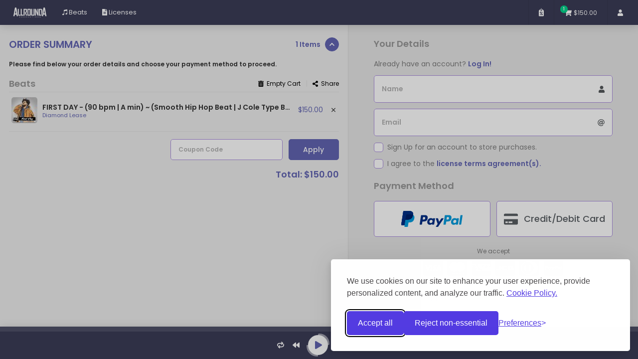

--- FILE ---
content_type: text/html; charset=UTF-8
request_url: https://allrounda.infinity.airbit.com/checkout?cart=W3siaSI6Mjg3OTk2MiwidCI6ImIiLCJsIjoxMTIyM31d
body_size: 121945
content:
<!DOCTYPE html PUBLIC "-//W3C//DTD XHTML 1.0 Transitional//EN" "http://www.w3.org/TR/xhtml1/DTD/xhtml1-transitional.dtd">
<html xmlns="http://www.w3.org/1999/xhtml">
<head>
    <meta http-equiv="Content-Type" content="text/html; charset=UTF-8"/>
    <title>Allrounda - Beat Store</title>

    <meta name="description" content="Allrounda - Beat Store - Discover beats, sound packs, and more on on my store." />

    <!-- Social Sharing Meta -->
    <meta property="og:title" content="Allrounda - Beat Store">
    <meta property="og:description" content="Discover beats, sound packs, and more on on my store.">
    <meta property="og:type" content="website">
    <meta property="og:url" content="https://allrounda.infinity.airbit.com/checkout">
    <meta property="og:image" content="https://cdn.airbit.com/avatars/01c33a1c578b603de75e6d111d27c928@600x.jpg">
    <meta property="og:image:secure" content="https://cdn.airbit.com/avatars/01c33a1c578b603de75e6d111d27c928@600x.jpg">

    <meta name="viewport" content="width=device-width, initial-scale=1.0, maximum-scale=1.0, user-scalable=no" />
    <meta name="apple-mobile-web-app-capable" content="yes"/>

    <meta http-equiv="X-UA-Compatible" content="IE=edge">

    
    
    
    
    
    
    
    
    
    <meta name="csrf-token" content="YSZnx1i8elaODC3xUqf5sx3kSBIIi6Iggh4dYpAG">

    <link rel="shortcut icon" type="image/x-icon" href="https://cdn.airbit.com/infinity/favicons/favicon.ico" />

    <link rel="stylesheet" href="https://app.airbit.com/assets/infinity/css/libs.css?id=4acfd95118da1f9aa9e2"/>
        <link rel="stylesheet" href="https://app.airbit.com/assets/infinity/css/infinity.css?id=3fe7e232b69d8970d67f"/>


    <script>window.ab = window.ab || {};ab.siteUrl = "https:\/\/airbit.com";ab.apiUrl = "https:\/\/api.airbit.com";ab.soloPlayerUrl = "https:\/\/solo.airbit.com";</script><script>window.ab = window.ab || {};ab.config = {"id":213,"name":"Infinity Allrounda General","storeTitle":"Allrounda - Beat Store","user":{"href":"\/users\/9050"},"license":11223,"logo":"https:\/\/cdn.airbit.com\/infinity\/logos\/67ecb36a1ee463dbe62fd1095f4e3e2b.png","hero":"https:\/\/cdn.airbit.com\/infinity\/heros\/1ce6f4fd6270ff6dd69f23a6d2025188.jpg","favicon":"https:\/\/cdn.airbit.com\/infinity\/favicons\/favicon.ico","heroTitle":"","default":true,"stylesConfig":{"main":{"background":{"name":"Background Color","value":"#eeeeee"},"hero_title":{"name":"Hero Image Title Color","value":"#ffffff"},"highlight_color":{"name":"Highlight Color","value":"#6265b2"},"primary_text":{"name":"Primary Text Color","value":"#313131"},"secondary_text":{"name":"Secondary Text Color","value":"#000000"},"tertiary_text":{"name":"Tertiary Text Color","value":"#000000"},"play_button_background":{"name":"Play Button Background Color","value":"#ffffff"},"play_button_icon":{"name":"Play Button Icon Color","value":"#6265b2"},"item_tile_background":{"name":"Item Tile Background Color","value":"#ffffff"},"item_tile_primary_text":{"name":"Item Tile Primary Text Color","value":"#000000"},"item_tile_secondary_text":{"name":"Item Tile Secondary Text Color","value":"#000000"},"item_tile_price":{"name":"Item Tile Button Text Color","value":"#6265b2"},"row_hover_background":{"name":"Row Hover Background Color","value":"#d7d7d7"},"row_active_background":{"name":"Row Active Background Color","value":"#ffffff"},"row_hover_primary_text":{"name":"Row Hover Primary Text Color","value":"#6265b2"},"row_hover_secondary_text":{"name":"Row Hover Secondary Text Color","value":"#000000"},"row_active_primary_text":{"name":"Row Active Primary Text Color","value":"#6265b2"},"row_active_secondary_text":{"name":"Row Active Secondary Text Color","value":"#000000"},"button_background":{"name":"Main Button Background Color","value":"#6265b2"},"button_text":{"name":"Main Button Text Color","value":"#ffffff"},"license_discounts_button_background":{"name":"License & Package Discounts Button Color","value":"#6265b2"},"container_background":{"name":"Licenses\/Pricing Box Background Color","value":"#ffffff"},"container_text":{"name":"Licenses\/Pricing Box Text Color","value":"#000000"},"highlighted_license":{"name":"Highlighted License Color","value":["#6265b2","#6265b2"]},"input_background":{"name":"Text Fields Background Color","value":"#ffffff"},"input_placeholder_text":{"name":"Text Fields Placeholder Text Color","value":"#000000"},"input_text":{"name":"Text Fields Text Color","value":"#55595c"},"input_border":{"name":"Text Fields Border Color","value":"#a88add"},"searchbar_input_background":{"name":"Search Bar Background Color","value":"#000000"},"searchbar_input_placeholder_text":{"name":"Search Bar Placeholder Text Color","value":"#000000"},"searchbar_input_text":{"name":"Search Bar Text Color","value":"#ffffff"},"searchbar_input_border":{"name":"Search Bar Border Color","value":"#78828c4d"},"item_tile_border":{"name":"Item Tile Border Color","value":"#a88add"},"item_tile_price_background":{"name":"Item Tile Button Background Color","value":"#ffffff"}},"menu":{"background":{"name":"Background Color","value":"#3b3c57"},"item_text":{"name":"Item Text Color","value":"#ffffff"},"item_icon":{"name":"Item Icon Color","value":"#ffffff"},"item_hover_text":{"name":"Item Hover Text Color","value":"#999bdb"},"item_icon_hover":{"name":"Item Icon Hover Color","value":"#ffffff"},"item_active_text":{"name":"Item Active Text Color","value":"#ffffff"},"item_icon_active":{"name":"Item Icon Active Color","value":"#ffffff"},"hide_shadow":{"name":"Hide Shadow","value":false},"hide_menu_items":{"name":"Hide Menu Items","value":false},"hide_logo":{"name":"Hide Logo","value":false},"hide_button_borders":{"name":"Hide Button Borders","value":false},"minimise_menu":{"name":"Minimise Menu Bar","value":false}},"player":{"background":{"name":"Background Color","value":"#3b3c57"},"primary_text":{"name":"Primary Text Color","value":"#ffffff"},"secondary_text":{"name":"Secondary Text Color","value":"#8b8b8b"},"play_button_background":{"name":"Play Button Background Color","value":"#ffffff"},"play_button_icon":{"name":"Play Button Icon Color","value":"#6265b2"},"progress_bar_background":{"name":"Progress Bar Color","value":"#6265b2"},"icon_active":{"name":"Icon Active Color","value":"#6265b2"},"visualiser_color":{"name":"Audio Visualizer Color","value":"#545574"},"hide_shadow":{"name":"Hide Shadow","value":false}}},"pagesConfig":[{"name":"Beats","id":"5c1b5ce792e9d","icon":{"prefix":"fab","name":"itunes-note"},"type":"beats","link":"\/","hero":false,"search":true,"page_full_width":true,"playlist_id":null,"display_music":"list"},{"name":"Licenses","id":"5d7b88025981c","icon":{"prefix":"fas","name":"file-alt"},"type":"licenses","link":"\/licenses","hero":false,"search":false,"page_full_width":false}],"liveChat":{"enabled":false,"selectedPlatform":"Facebook","platforms":[{"name":"Facebook","config":{"pageId":null,"themeColor":"#0084ff","greeting":"Hi! How can we help you?"}},{"name":"Tidio","config":{"fileId":null}}]},"emailSubscription":{"enabled":0,"header":"Join My Mailing List","body":"Enter your name and email below to join my mailing list!","timeout":45,"interval":45},"salesTracking":"AP Infinity General","allowCustomerLogin":true,"embedCode":"<iframe id=\"airbit_infinity\" src=\"https:\/\/Allrounda.infinity.airbit.com?config_id=213&embed=1\" width=\"750\" height=\"510\" frameborder=\"0\" scrolling=\"no\"><\/iframe>","shortUrl":"https:\/\/air.bi\/WNpAE","showVisualization":true,"addToCartButtons":true};ab.user = {"id":9050,"name":"Allrounda","username":"Allrounda","type":1,"avatar":{"files":{"50":"https:\/\/cdn.airbit.com\/avatars\/01c33a1c578b603de75e6d111d27c928@50x.jpg","100":"https:\/\/cdn.airbit.com\/avatars\/01c33a1c578b603de75e6d111d27c928@100x.jpg","300":"https:\/\/cdn.airbit.com\/avatars\/01c33a1c578b603de75e6d111d27c928@300x.jpg","600":"https:\/\/cdn.airbit.com\/avatars\/01c33a1c578b603de75e6d111d27c928@600x.jpg"}},"muser":{"status":"ALL NON-EXCLUSIVE LICENSES & BUNDLES 30% OFF - use coupon: NONEX30<br \/>\n------------------------------------------------------------------------------------------------<br \/>\nFollow the instructions that are listed on the side to purchase:<br \/>\n\u2022 Click the icon with the 3 stripes in the top left corner for options menu, add coupon codes, and sort beats ..<br \/>\n\u2022 Type in the search bar below to search beats","alias":"allrounda","package":4,"voicetag":"https:\/\/airbit.com\/voicetags\/9050-voicetag.mp3","couponsEnabled":true,"stripeReqAddr":true,"stripePk":"pk_live_515lwnXJcEGCt7udxymGLuJUXA6tVVUSv6Ax522yF32XeZXEtUK0vcfneA7nSyDZefEHkZvIBu56KaY3IR2kRIWgK00nuUNL1mI","hasStripe":true,"hasOldStripe":false,"hasPaypal":true,"fbPostUpload":false,"fbPostUploadProfile":false,"fbPlayer":0,"twitterPostUpload":true,"plays":4088679,"likes":174,"comments":17,"enabled":true,"marketplace":true,"adminMarketplace":true,"mpFreeTagged":true,"isVerified":true,"isProSeller":false},"licenses":[{"id":36248,"defaultId":1,"enabled":true,"discountsEnabled":true,"allowOffers":false,"name":"Silver Lease","mp3":true,"wav":true,"trackout":false,"price":50,"distribution":10000,"distributionFree":-1,"performancesNonProfit":-1,"performancesPaid":0,"musicVideos":1,"streamsAudio":150000,"streamsVideo":0,"broadcasting":false,"radioStations":0,"discounts":[{"quantity":5,"price":100},{"quantity":8,"price":150}],"order":1,"additionalTermsSet":true,"contract":{"id":63,"contract":"<p>This <span style=\"font-weight: bold;\">Non-Exclusive \"Silver Lease\" License Agreement<\/span> (the \u201cAgreement\u201d or \r\nthe \u201cLicense\u201d), having been made on and effective as of&nbsp;<span style=\"font-weight: bold;\">%MFS_ORDER_DATE%<\/span> \r\n(the \u201cEffective Date\u201d) by and between <span style=\"font-weight: bold;\">Nicolas Scholtes p\/k\/a \u201cAllrounda\u201d<\/span>\r\n (the \u201cProducer\u201d or \u201cLicensor\u201d) and&nbsp;<span style=\"font-weight: bold;\">%MFS_CLIENT_NAME%<\/span>\r\n (\u201cYou\u201d or \u201cLicensee\u201d), sets forth the terms and conditions of the \r\nLicensee\u2019s use, and the rights granted in the Producer\u2019s instrumental \r\nmusic file entitled&nbsp;<span style=\"font-weight: bold;\">%MFS_BEAT_NAME%<\/span> (the \u201cBeat\u201d or \u201cComposition\u201d) in \r\nconsideration for Licensee\u2019s payment (the \r\n\u201cLicense Fee\u201d), on a so-called \u201dSilver Lease\u201d basis. Licensor warrants\r\n that it controls the mechanical rights in and to the copyrighted \r\nmusical work named:&nbsp;<span style=\"font-weight: bold;\">%MFS_BEAT_NAME%<\/span>\r\n (the \u201cBeat\u201d or \u201cComposition\u201d) as of and prior to the Effective Date. \r\nThe Composition, including the music thereof, was composed by Nicolas \r\nScholtes (\u201cProducer\u201d) managed under the Licensor.<\/p><p><br>This \r\nAgreement is issued solely in connection with and for Licensee's use of \r\nthe Beat pursuant and subject to all terms and conditions set forth \r\nherein. All licenses are non-refundable and non-transferable. The \r\nLicensee shall be deemed to have signed, affirmed and ratified its \r\nacceptance of the terms of this Agreement by virtue of its payment of \r\nthe License Fee to Licensor and its electronic acceptance of its terms \r\nand conditions at the time Licensee made payment of the License Fee. The\r\n Licensee and Licensor have agreed to the following terms: <br><br><br><br><b>Master Use:<\/b><\/p><p><b><br><\/b><br>In\r\n consideration for Licensee\u2019s payment of the License Fee, the Producer \r\nhereby grants Licensee a limited non-exclusive, nontransferable license \r\nand the right to incorporate, include and\/or use the Beat in the \r\npreparation of one (1) new song created by the Licensee. Licensee may \r\ncreate the new song by recording his\/her written lyrics over the Beat. \r\nThe new song created by the Licensee which incorporates some or all of \r\nthe Beat shall be referred to as the \u201cNew Song\u201d. As applicable to both \r\nthe underlying Composition in the Beat and to the Master Recording of \r\nthe Beat: (i) The parties acknowledge and agree that the New Song is a \r\n\u201cderivative work\u201d, as that term is used in the United States Copyright \r\nAct; (ii) As applicable to the Beat and\/or the New Song, there is no \r\nintention by the parties to create a joint work; and (iii) There is no \r\nintention by the Licensor to grant any rights in and\/or to any other \r\nderivative works that may have been created by other third-party \r\nlicensees. For clarity and avoidance of doubt, the Licensee does NOT \r\nhave the right to sell the Beat in the form that it was delivered to \r\nLicensee. The Licensee must create a New Song for its rights under this \r\nprovision to a vest. Any sale of the Beat in its original form by \r\nLicensee shall be a material breach of this Agreement and the Licensee \r\nshall be liable to the Licensor for damages as provided hereunder. \r\nLicensee acknowledges and agrees that any and all rights granted to \r\nLicensee in the Beat pursuant to this Agreement are on a NON-EXCLUSIVE \r\nbasis and Producer shall continue to license the Beat upon the same or \r\nsimilar terms and conditions as this Agreement to other potential \r\nthird-party licensees. In the event another party purchases exclusive \r\nrights to the Instrumental from the Licensor, the Licensee will retain \r\nnon-exclusive rights under the limitations listed in this agreement and \r\nuntil these terms have been fulfilled including the right to upgrade or \r\nrenew its license as defined in this agreement under \u201cLicense Upgrades\u201d.<\/p><p><br><b>Ownership:<\/b><\/p><p><b><br><\/b><br>The Producer is and shall remain the \r\nsole owner and holder of all rights, title, and interest in the Beat, \r\nincluding all copyrights to and in the sound recording and the \r\nunderlying musical compositions written and composed by Producer. \r\nNothing contained herein shall constitute an assignment by Producer to \r\nLicensee of any of the foregoing rights. Licensee may not, under any \r\ncircumstances, register or attempt to register the New Song and\/or the \r\nBeat with the U.S. Copyright Office. The aforementioned right to \r\nregister the New Song and\/or the Beat shall be strictly limited to \r\nProducer. Licensee will, upon request, execute, acknowledge and deliver \r\nto Producer such additional documents as Producer may deem necessary to \r\nevidence and effectuate Producer\u2019s rights hereunder, and Licensee hereby\r\n grants to Producer the right as attorney-in-fact to execute, \r\nacknowledge, deliver and record in the U.S. Copyright Office or \r\nelsewhere any and all such documents if Licensee shall fail to execute \r\nsame within five (5) days after so requested by Producer. For the \r\navoidance of doubt, you do not own the master or the sound recording \r\nrights in the New Song. You have been licensed the right to use the Beat\r\n in the New Song and to commercially exploit the New Song based on the \r\nterms and conditions of this Agreement. Notwithstanding the above, you \r\ndo own the lyrics or other original musical components of the New Song \r\nthat were written or composed solely by you.<\/p><p><br><b>Consideration:<\/b><\/p><p><b><br><\/b><br>In\r\n consideration for the rights granted under this agreement, Licensee \r\nshall pay to Licensor the License Fee (amount in corresponding payment transaction),\r\n payable to \u201cNicolas Scholtes\u201d (Licensor), receipt of which is hereby \r\nacknowledged. If the Licensee fails to account to the Licensor, timely \r\ncomplete the payments provided for hereunder, or perform its other \r\nobligations hereunder, including having insufficient bank balance, the \r\nLicensor shall have the right to terminate License upon written notice \r\nto the Licensee. Such termination shall render the recording, \r\nmanufacture and\/or distribution of Recordings for which monies have not \r\nbeen paid subject to and actionable infringements under applicable law, \r\nincluding, without limitation, the United States Copyright Act, as \r\namended.<\/p><p><br><b>Mechanical Rights:<\/b><\/p><p><b><br><\/b><br>The Licensor hereby \r\ngrants to Licensee a non-exclusive license to use Master Recording in \r\nthe reproduction, duplication, manufacture, and distribution of \r\nphonograph records, vinyls, cassette tapes, compact disk, other \r\nmiscellaneous audio and digital recordings, and any lifts and versions \r\nthereof (collectively, the \u201cRecordings\u201d, and individually, a \r\n\u201cRecording\u201d) and also distribute the Master Recording via digital \r\nretailers for permanent digital download in mp3 format, worldwide for up\r\n to the pressing or selling a total of <b>*number of copies (as defined below)<\/b>\r\n of such Recordings or any combination of such Recordings. The New Song \r\nmay be available for sale as a single and\/or included in a compilation \r\nof other songs bundled together by Licensee as an EP or a full-length. \r\nAdditionally Licensee shall be permitted to distribute unlimited free \r\ninternet downloads or streams for non-profit and non-commercial use. \r\nFurthermore, Licensee is granted the right to have&nbsp;**<b>number of monetized (profitable) audio streams (as defined below)<\/b> of the Master Recording through Streaming Services (such as: Spotify, Apple Music, Deezer, etc.).<\/p><p><br>*number of copies:<br>(Bronze\r\n Lease: 2,500 copies) (Silver Lease: 10,000 copies) (Gold Lease: 30,000 \r\ncopies) (Platinum Lease: Unlimited copies) (Diamond Lease: Unlimited \r\ncopies)<\/p><p><br>**number of monetized (profitable) audio streams:<br>(Bronze\r\n Lease: 50,000 streams) (Silver Lease: 100,000 streams) (Gold Lease: \r\n300,000 streams) (Platinum Lease: Unlimited streams) (Diamond Lease: \r\nUnlimited streams)<\/p><p><br><b>Publishing and Royalties:<\/b><\/p><p><b><br><\/b><br>With \r\nrespect to the publishing rights and ownership of the underlying \r\nComposition embodied in the Master Recording, the Licensee and Licensor \r\nhereby acknowledge and agree to a split share of royalties as follows:<\/p><p><br>\u2013 Licensee (Customer) owns 50% of publishing rights \/ writers share<br>\u2013 Licensor (Allrounda) owns 50% of publishing rights \/ writers share<\/p><p><br>License agrees to register his new song with the following information:<\/p><p><br>BMI Information:<br>Name: Nicolas Scholtes<br>Composer: Allrounda<br>IPI Number: 01061281982<\/p><p><br>Producer\r\n shall own, control, and administer Fifty Percent (50%) of the so-called\r\n \u201cPublisher\u2019s Share\u201d of the underlying composition. In the event that \r\nLicensee wishes to register his\/her interests and rights to the \r\nunderlying composition of the New Song with their Performing Rights \r\nOrganization (\u201cPRO\u201d), Licensee must simultaneously identify and register\r\n the Producer\u2019s share and ownership interest in the composition to \r\nindicate that Producer wrote and owns 50% of the composition in the New \r\nSong and as the owner of 50% of the Publisher\u2019s share of the New Song. \r\nLicensee is obliged to inform Licensor of any song registration when \r\ncompleted within 30 days after registartion date.<\/p><p><br><b>Non-Profit Use:<\/b><\/p><p><b><br><\/b><br>The\r\n New Song may be used for any free promotional purposes, including but \r\nnot limited to, a release in a single format, for inclusion in a mixtape\r\n or free compilation of music bundled together (EP or album), and\/or \r\nunlimited promotional, non-monetized digital streaming in form of audio \r\nstreams or video streams.<\/p><p><br><b>Videos:<\/b><\/p><p><b><br><\/b><br>The Licensor \r\nhereby grants to Licensee a non-exclusive License to use the Master \r\nRecording in one unique music video.&nbsp; For license types \u201cDiamond Lease\u201d \r\nor \u201cExclusive Rights\u201d only (if applicable), Licensor allows unlimited \r\nmusic videos and also use of the Composition standalone (instrumental \r\nversion).<\/p><p><br><b>Video Streams:<\/b><\/p><p><b><br><\/b><br>The Licensee is entitled \r\nto an unlimited amount of non-monetized video streams (on all web based \r\nplatforms supporting video such as Youtube) for the song(s) and music \r\nvideo(s) created in use with the Composition. Furthermore, if purchased \r\nlicense is qualified and applicable, Licensee is entitled to <b>*number of monetized\/profitable video streams<\/b> for the music video(s) embodying the Master Recording as defined below:<\/p><p><br>*number of monetized\/profitable video streams:<br>(Bronze\r\n Lease: no streams) (Silver Lease: no streams) (Gold Lease: no streams) \r\n(Platinum Lease: 300,000 streams) (Diamond Lease: Unlimited streams)<\/p><p><br><b>Performance Rights:<\/b><\/p><p><b><br><\/b><br>The\r\n Licensor here by grants to Licensee a non-exclusive license to use the \r\nMaster Recording in unlimited non-profit performances such as \r\nlive-shows, live-streams or concerts. Furthermore, if purchased license \r\nis qualified and applicable, Licensee is granted the right to use the \r\nMaster Recording in <b>*number of profitable performances<\/b> such as live-shows, live-streams or concerts as defined below:<\/p><p><br>*number of profitable performances:<br>(Bronze\r\n Lease: no performances) (Silver Lease: no performanes) (Gold Lease: no \r\nperformances) (Platinum Lease: 10 performances) (Diamond Lease: \r\nUnlimited performances)<\/p><p><br><b>Broadcast Rights:<\/b><\/p><p><b><br><\/b><br>Broadcast\r\n rights for licenses, such as \u201cBronze Lease\u201d, \u201cSilver Lease\u201d, \u201cGold \r\nLease\u201d or \u201cPlatinum Lease\u201d, are not granted and broadcasting or airing \r\nthe Master Recording on terrestrial, satellite or internet radio \r\nstations or through unlimited station channels, respectively, is not \r\nallowed with these licenses. In case the purchased license is a \u201cDiamond\r\n Lease\u201d or \u201cExclusive Rights\u201d, the Licensor hereby grants to Licensee a \r\nnon-exclusive license to broadcast or air the Master Recording on \r\nunlimited terrestrial, satellite or internet radio stations or through \r\nunlimited station channels, respectively. <\/p><p><b><br>Synchronization Rights:<\/b><\/p><p><b><br><\/b><br>Synchronization\r\n rights for licenses, such as \u201cBronze Lease\u201d, \u201cSilver Lease\u201d, \u201cGold \r\nLease\u201d or \u201cPlatinum Lease\u201d, are not granted and broadcasting or copying,\r\n performing, editing and\/or looping portions of the Master Recording for\r\n use in Movies, Film, TV Series, Documentaries, Digtal Animations, Video\r\n Games, Trailers, Advertisements, etc. (collectively, \u201cSync Placements\u201d)\r\n is not allowed with these licenses. In case the purchased license is a \r\n\u201cDiamond Lease\u201d or \u201cExclusive Rights\u201d, the Licensor hereby grants to \r\nLicensee a non-exclusive License to copy, perform, edit and\/or loop \r\nportions of the Master Recording for use in Movies, Film, TV Series, \r\nDocumentaries, Digtal Animations, Video Games, Trailers, Advertisements,\r\n etc. (collectively, \u201cSync Placements\u201d) in unlimited Projects.<\/p><p><br><b>Credit:<\/b><\/p><p><b><br><\/b><br>Licensee\r\n shall acknowledge the original authorship of the Composition \r\nappropriately and reasonably in all media and performance formats under \r\nthe name \u201cAllrounda Beats\u201d in writing where possible and vocally \r\notherwise. <br>Licensee shall use best efforts to have Producer credited\r\n as a \u201cproducer\u201d and shall give Producer appropriate production and \r\nsongwriting credit on all compact discs, record, music video, and \r\ndigital labels or any other record configuration manufactured which is \r\nnow known or created in the future that embodies the New Song created \r\nhereunder and on all cover liner notes, any records containing the New \r\nSong and on the front and\/or back cover of any album listing the New \r\nSong and other musician credits. Such credit shall be in the substantial\r\n form: \u201cProduced by Allrounda Beats\u201d or \u201cBeat by Allrounda\u201d. The \r\nlicensee shall use its best efforts to ensure that Producer is properly \r\ncredited and Licensee shall check all proofs for the accuracy of \r\ncredits, and shall use its best efforts to cure any mistakes regarding \r\nProducer's credit. In the event of any failure by Licensee to issue the \r\ncredit to Producer, Licensee must use reasonable efforts to correct any \r\nsuch failure immediately and on a prospective basis. <\/p><p><br><span style=\"font-weight: bold;\">Beat(s) With Hook(s) \/ Singer(s):<\/span><\/p><p><span style=\"font-weight: bold;\"><br><\/span><br>For all beats that come with pre-made vocals (the \u201cHook\u201d, the \u201cChorus\u201d) performed by a featured singer, herinafter referred to as \u201cBeat with Hook\u201d or \u201cBeats With Hooks\u201d, these so called \u201cBeats With Hooks\u201d are treated equally to normal beat without hook in terms of price, license terms, use, distribution, rights, etc. However, you need to give written credit to the singer (singer\u2019s name is displayed in the filename or beat description) in the name or file-name of the new song. Such credit shall be in the substantial form: \u201c(feat. \u201cSinger\u2019s Name\u201d). The licensee shall have the same obligations for giving such credit to the singer as for the producer, defined in the section \u201cCREDIT AGREEMENT\u201d in this license agreement! Hooks that come with a beat are 100% royalty-free and do not need an additional royalty-share, paid by Licensee or Licensor to the singer, or require any other\/further payments or compensation. The royalty-share for the beat composition itself, as defined in section \u201cROYALTIES\u201d, remains untouched however. You may use them under the same restrictions and rights as defined for the beat composition, as they are part of the Composition in this case. Licensor is responsible for compensation to the singer(s) and has a separate individual license agreement with the corresponding singer(s) and owns all necessary rights to the \u201cHook\u201d in order to enter into this agreement. Licensor controls the mechanical rights in and to the \u201cHook\u201d.<\/p><p><br><b>Editing\/Altering the Composition:<\/b><\/p><p><b><br><\/b><br>Licensee\r\n may edit\/alter the length, overall sound (use of effects, change of \r\nvolumes\/levels, panorama, frequencies, etc.), tempo or pitch of the Beat\r\n Composition, and apply general modifications, such as structure of \r\ninstrumentation (in use of tracked out stems) as long as the Beat \r\nComposition does not become unrecognizable (e.g.: only using drums or \r\nusing less than 70% of the entire sounds\/instruments\/stems included in \r\nthe original Beat Composition). Remixes or variations using any material\r\n of the original Beat Composition, or musical versions performing the \r\noriginal Beat Composition in form of live-instrument versions \r\n(orchestra, band, etc.) are only allowed with Licensor\u2019s written \r\napproval (e-mail or separate license agreement).<\/p><p><br><b>Audio Samples:<\/b><\/p><p><b><br><\/b><br>3rd\r\n party sample clearance is the responsibility of the Licensee. The \r\nLicensee agrees that the Instrumental is purchased as a \u201cWork Made for \r\nHire\u201d whereby the clearing of any sampled materials that Licensee \r\nchooses to use, is the sole responsibility of Licensee and that the \r\nLicensor cannot and will not be held liable for the misuse of any \r\nsampled material that the Licensee uses in conjunction with the original\r\n instrumental Composition that is being licensed in this agreement. The \r\nLicensor does not claim to have\/own any rights on any sampled material.<\/p><p><br><b>YouTube Policy (Content ID):<\/b><\/p><p><b><br><\/b><br>The\r\n Licensor maintains the unlimited, worldwide rights to register his Beat\r\n Compositions with a Content ID program\/institution such as EXMGE, \r\nAdRev, etc. and be the sole administrator of YouTube rights using such a\r\n Content ID program. This is necessary and entitles Licensor to maintain\r\n the administrative and legislative rights to the Composition \r\n(Instrumental). What Content ID does, is scan youtube videos for audio \r\nmaterial produced by Nicolas Scholtes (Allrounda Beats) and \r\nautomatically send a copyright claim, which blocks videos from \r\nmonetization temporarily. This claim will not harm the channel or video,\r\n nor does it force the video(s) to be taken down. The video will keep \r\nplaying without any other limitations. THE LICENSEE IS EXPRESSLY \r\nPROHIBITED FROM REGISTERING THE BEAT AND\/OR NEW SONG WITH ANY CONTENT \r\nIDENTIFICATION SYSTEM, SERVICE PROVIDER, MUSIC DISTRIBUTOR, RECORD LABEL\r\n OR DIGITAL AGGREGATOR (for example TuneCore or CDBaby, and any other \r\nprovider of user-generated content identification services). The purpose\r\n of this restriction is to prevent you from receiving a copyright \r\ninfringement takedown notice from a third party who also received a \r\nnon-exclusive license to use the Beat in a New Song. The Beat has \r\nalready been tagged for Content Identification (as that term is used in \r\nthe music industry) by Producer as a pre-emptive measure to protect all \r\ninterested parties in the New Song. If you do not adhere to this policy,\r\n you are in violation of the terms of this License and your license to \r\nuse the Beat and\/or New Song may be revoked without notice or \r\ncompensation to you. If Licensee received a copyright claim on YouTube, \r\nLicensee must open a Content ID dispute including the order number, \r\nPayPal transaction ID or Stripe transaction ID or the email address used\r\n for purchase. It is recommended to dispute within the first 5 days of \r\nreceiving the claim. Official Google article: \r\nhttps:\/\/support.google.com\/youtube\/answer\/7000961?hl=en<\/p><p><br><span style=\"font-weight: bold;\">Memberships:<\/span><\/p><p><span style=\"font-weight: bold;\"><br><\/span><br>Memberships are subscription based license deals, offered and charged on a monthly basis. The licenses included in Memberships are the same ones as offered for non-subscription based sale. The only differences are, that you get a better\/cheaper price in contrast to a single license purchase, as you may select 3 beats for the regular price of 1 beat! Per month of subscription, from date of subscription start, you get to select 3 new beats with license (as defined in your membership subscription plan). Since Memberships are handled and processed via Beatstars.com you are opening up an account there and upon login, will have access to a restricted member-area where you can manage your subscription, account, licenses, downloads &amp; purchases. Licenses and beats you select as part of your Membership subscription will remain permanent, accessible and valid, even if you choose to cancel your subscription at a later point. By cancelling your Membership subscription you will lose the right to select any further beats and licenses. Allrounda (Nicolas Scholtes) reserves the right to cancel any Membership subscription or subscription plan at his sole discretion, at ay time. Active membership subscriber(s) will then receive a notification along with reason for cancellation of subscription. All monthly credits for selectable beats &amp; licenses, which have been paid fully, remain valid and usable! For the avoidance of misunderstanding or doubt, please contact us via e-mail (info@allrounda.com) prior to any purchase if you have any questions about Memberships or licensing our beat(s). By making a payment, and\/or subscribing to any of our Membership plans, you automatically agree to the license terms, terms &amp; conditions on our website and that all orders are final and non-refundable! In case you wish to upgrade your membership to a higher one, let us know and we are happy to help. Of course you may also upgrade individual licenses to any beat that has been obtained\/selected as part of your Membership, to a higher license.<\/p><p><br><b>Payments &amp; Refund Policy:<\/b><\/p><p><b><br><\/b><br>The\r\n Licensee to shall make payment of the License Fee to Licensor on the \r\ndate of this Agreement. All rights granted to Licensee by Producer in \r\nthe Beat are conditional upon Licensee\u2019s timely payment of the License \r\nFee. The License Fee is a one-time payment for the rights granted to \r\nLicensee and this Agreement is not valid until the License Fee has been \r\npaid. All licenses are non-refundable and non-transferable. In rare \r\ncases of duplicate purchases, or other rare circumstances, we will match\r\n what you paid with an item of equal or similar value or send you a \r\nrefund for the duplicate order. In case of a money-refund by the \r\nLicensor, the issued contract\/license becomes invalid effectively at \r\ndate of refund. Payments that are in any form held, refunded, cancelled \r\nor incorrect, by Licensee, result that the issued contract(s)\/license \r\nagreement(s) and all of the granted rights therein become invalid, \r\nvoided and all rights shall revert to the Producer.<\/p><p><br><b>License Upgrades:<\/b><\/p><p><b><br><\/b><br>Once\r\n Licensee has reached the limits defined in its license agreement and \r\nwants to keep using the Composition and Master Recording commercially, \r\nfurther rights need to be obtained with a new license purchase or \r\nlicense upgrade. Licensee has the right to upgrade or renew his existing\r\n license one single time only, either by re-purchasing the same license \r\ntype or paying the difference amount to upgrade to a higher \r\nnon-exclusive license, if available. In the event another party \r\npurchases exclusive rights to the Instrumental from the Licensor, \r\nLicensee\u2019s right to a license upgrade to a higher license within \r\nnon-exclusive licenses remains untouched. <\/p><p><br><b>Delivery:<\/b><\/p><p><b><br><\/b><br>Licensor\r\n agrees to deliver the Beat as a high-quality WAV file, as MP3 file, and\r\n (if applicable) as Tracked Out Stems in WAV format, as such terms are \r\nunderstood in the music industry. Licensee will receive the Beat via \r\nemail, to the email address Licensee provided to Licensor. Products, \r\nfiles and documents are delivered electronically via email through an \r\nautomated system if purchased via the instant delivery stores on our \r\nwebsite(s) and markeplace(s), and are sent out manually via email as \r\ndownload links within a delivery time frame of 24 business hours if \r\npurchased any other way. All products, files and documents are usually \r\nhosted through a file-sending service such as dropbox.com or \r\nwetransfer.com, etc. License agreement(s) are usually sent as attached \r\npdf-file(s). No tangible\/physical copies will be delivered via postal \r\nmail for any kind of license. Upon request, we send tangible\/physical \r\ncopies in form of a printed license-agreement\/receipt and a CD\/DVD \r\ncontaining the files to the product(s) via postal mail. For that we \r\nreserve the right to have any delivery fees covered by the Licensee. \r\nPlease check your spam and junk folders if you don\u2019t find our e-mails in\r\n your inbox. Make sure you don\u2019t block pop-up windows in your browser or\r\n links in your email provider\/software. If links are not clickable, copy\r\n and paste the link(s) in the address bar of your browser. If you \r\nexperience any issues with download links, please try a different \r\nbrowser or computer\/device. Some mobile phones and devices are not \r\ncapable of downloading and saving files. In order to download the \r\nfiles\/documents properly, please use a device such as a Desktop PC, Mac,\r\n Laptop or Macbook. The license agreement(s) do not need to be signed by\r\n the customer(s)\/Licensee(s) and automatically become legally valid and \r\nactive with purchase (Payment needs to be fully received by Licensor) \r\nand receipt of purchased items. As displayed on our website and in the \r\nbuying process within our stores, Licensee, by making a purchase, \r\nautomatically agrees to all registrations\/contents that are being listed\r\n in our license terms and terms and conditions on our website: \r\nhttps:\/\/allroundabeats.com\/terms-conditions\/<\/p><p><br><b>Newsletter:<\/b><\/p><p><b><br><\/b><br>By\r\n purchasing an item or downloading any music from us, you agree to be \r\nsubscribed to our mailing list (newsletter). We do not give out your \r\ninformation to anyone outside of our business and it is held privately \r\non a secure server. We will contact you between 1-2 per week with \r\ninformation regarding Allrounda Beats such as new Beats, sales or other \r\nupdates. Of course you may unsubscribe at any time. <\/p><p><br><b>Governing Law:<\/b><\/p><p><b><br><\/b><br>This\r\n License is governed by and shall be construed under the laws of the \r\nLicensor\u2019s resident country, without regard to the conflicts of laws and\r\n principles thereof. German Law is applicable in any case.<\/p><p><br><b>Term:<\/b><\/p><p><b><br><\/b><br>Executed\r\n by the Licensor and the Licensee, to be effective as for all purposes \r\nas of the Effective Date first mentioned above and shall remain permant \r\nwithout an expiration date.<\/p><p><br><b>Miscellaneous:<\/b><\/p><p><b><br><\/b><br>This \r\nLicense is non-transferable and is limited to the Compsition specified, \r\nconstitutes the entire agreement between the Licensor and the Licensee \r\nrelating to the Composition, and shall be binding upon both Licensor and\r\n Licensee and their respective successors, assigns, and legal \r\nrepresentatives. The Licensee shall provide the Producer with one (1) \r\ndigital copy of the completed record within thirty (30) days after \r\nrelease of any record embodying the masters via email to \r\ninfo@allrounda.com <br>Previously sold licenses and granted rights stay \r\nunaffected by future changes to the terms and conditions. No matter if \r\nexclusive rights or any other licenses are sold to a Composition, \r\nLicensor will always be allowed to use that Composition for own \r\npromotional uses, without limitation, worldwide and throughout the \r\nuniverse, without terminability. This includes audio streaming of the \r\nComposition on Streaming Services such as Spotify, Apple Music, Deezer, \r\netc., or in form of a video on Youtube.<br>Allrounda (Nicolas Scholtes) \r\nhas the legal right, but never the duty, to re-buy exclusive rights from\r\n the current exclusive rights license holder, for a negotiated price, if\r\n the exclusive rights license holder agrees to enter into such agreement\r\n and wants to re-sell his exclusive rights back to the Licensor. <\/p><p><br><b>Restrictions:<\/b><\/p><p><b><br><\/b><br>All\r\n sounds, drums, instruments, sound effects and vocals included in the \r\nComposition are the property of the Licensor or third parties (samples, \r\nVST Instruments, etc.) and cannot be used for any purpose other than as \r\ndescribed in this agreement. The audio content cannot be used to create \r\nany of the following derivative works: instrumentals for sale, loop \r\npacks, sound effects, samples or sample packs, vst instruments, nor any \r\nother competitive product. Musical Composition(s)\/Beat(s) by Allrounda \r\n(Nicolas Scholtes) may not be uploaded on any website, marketplace or \r\ndistributed in any form without his permission and written consent. The \r\naudio content cannot be shared with anyone unless they are directly \r\ninvolved in the Master Recording (audio engineer, featured artist, \r\nmusician, etc.). Under no circumstances is a customer\/Licensee allowed \r\nto re-sell the Beat Composition fitself or any modifications thereof, \r\nnor transfer the rights to the Beat Composition in any form to a third \r\nparty. Rights that are given to Licensee are not transferable and \r\nnon-refundable, if a customer\/Licensee features another or other \r\nartist(s), not listed as license holders in his license agreement by \r\ndate of purchase, the issued rights to the Beat Composition for use in \r\nLicensee\u2019s\/customer\u2019s song(s), featuring the concerned artist(s), are \r\nnon-transferrable to other\u2019s and non-splittable, for any kind of \r\nnon-exclusive license(s) and remain bound strictly and solely to \r\ncustomer\/Licensee. Exclusive Rights license owners may split rights, \r\ntransfer rights or share rights to the Beat Composition in use of their \r\nsong(s), by setting up an individual written agreement which needs \r\nLicensor\u2019s approval at his sole discretion in signed form. If any \r\nadditional license agreement(s), new license agreement(s), or changes to\r\n (a) current license agreement(s), or any concerned \r\nadditions\/adjustments, etc. are desired, license agreement(s) or \r\ncontract(s) must include these terms and conditions and refer to the \r\nsections\/content, listed in these terms and conditions in order to blend\r\n in with all required and neccessary information\/registrations for any \r\nlicense type, warranties, and general terms and conditions. Any Master \r\nRecording that is found in violation of these restrictions may be \r\nsubject to termination of its commercial rights without refund. In \r\naddition, the Master Recording may be subject to removal from all third \r\nparty distributors with the assistance of copyright infringement \r\nenforcers. Any loss incurred with such removal is not the responsibility\r\n of Licensor. Previously sold licenses and granted rights stay \r\nunaffected by future changes to the terms and conditions. If the \r\nLicensee is unsure of the details of the commercial rights, the Licensee\r\n must contact the Licensor for assistance in clarifying any of these \r\nrestrictions.<\/p><p><br><b>Warranties, Representations, and Indemnification:<\/b><\/p><p><b><br><\/b><br>Licensee\r\n hereby agrees that Licensor has not made any guarantees or promises \r\nthat the Beat fits the particular creative use or musical purpose \r\nintended or desired by the Licensee. The Beat, its sound recording, and \r\nthe underlying musical composition embodied therein are licensed to the \r\nLicensee \u201cas is\u201d without warranties of any kind or fitness for a \r\nparticular purpose. Licensee agrees to indemnify and hold Licensor \r\nharmless from and against any and all claims, losses, damages, costs, \r\nexpenses, including, without limitation, court costs, litigation \r\nexpenses, attorney\u2019s fees, arising of or resulting from a claimed breach\r\n of any of Licensee\u2019s representations, warranties or agreements \r\nhereunder. After delivery of the Beat Composition(s) and according \r\nfiles, Licensor will be unbound of any further responsibilities and \r\nlegal obligations to the Licensee and legally freed of any further \r\nduties. Licensor is not responsible for any other website(s), \r\nmarketplace(s), companie(s) or person(s) claiming to sell its Beats and \r\nowning rights to them, neither is Licensor legally responsible, nor \r\nliable\/amenable for any damage, harm, financial losses or legal issues \r\nresulting thereof. Anyone found to be abusing and violating any of \r\nLicensor\u2019s rights, music, content, or physical and\/or intellectual \r\nproperty, will likely face a law suit and criminal punishment for \r\ncopyright infringement and held liable. The licensee shall have five (5)\r\n business days from its receipt of written notice by Producer and\/or \r\nProducer\u2019s authorized representative to cure any alleged breach of this \r\nAgreement by Licensee. Licensee\u2019s failure to cure the alleged breach \r\nwithin five (5) business days shall result in Licensee\u2019s default of its \r\nobligations, its breach of this Agreement, and at Producer's sole \r\ndiscretion, the termination of Licensee\u2019s rights hereunder. If Licensee \r\nengages in the commercial exploitation and\/or sale of the Beat or New \r\nSong outside of the manner and amount expressly provided for in this \r\nAgreement, Licensee shall be liable to Producer for monetary damages in \r\nan amount equal to any and all monies paid, collected by, or received by\r\n Licensee, or any third party on its behalf, in connection with such \r\nunauthorized commercial exploitation of the Beat and\/or New Song. \r\nLicensee recognizes and agrees that a breach or threatened breach of \r\nthis Agreement by Licensee give rise to irreparable injury to Producer, \r\nwhich may not be adequately compensated by damages. Accordingly, in the \r\nevent of a breach or threatened breach by the Licensee of the provisions\r\n of this Agreement, Producer may seek and shall be entitled to a \r\ntemporary restraining order and a preliminary injunction restraining the\r\n Licensee from violating the provisions of this Agreement. Nothing \r\nherein shall prohibit Producer from pursuing any other available legal \r\nor equitable remedy from such breach or threatened breach, including but\r\n not limited to the recovery of damages from the Licensee. The Licensee \r\nshall be responsible for all costs, expenses or damages that Producer \r\nincurs as a result of any violation by the Licensee of any provision of \r\nthis Agreement. Licensee\u2019 obligation shall include court costs, \r\nlitigation expenses, and reasonable attorneys' fees.<\/p><p><br>YOU \r\nACKNOWLEDGE AND AGREE THAT YOU HAVE READ THIS AGREEMENT AND HAVE BEEN \r\nADVISED BY US OF THE SIGNIFICANT IMPORTANCE OF RETAINING AN INDEPENDENT \r\nATTORNEY OF YOUR CHOICE TO REVIEW THIS AGREEMENT ON YOUR BEHALF. YOU \r\nACKNOWLEDGE AND AGREE THAT YOU HAVE HAD THE UNRESTRICTED OPPORTUNITY TO \r\nBE REPRESENTED BY AN INDEPENDENT ATTORNEY. IN THE EVENT OF YOUR FAILURE \r\nTO OBTAIN AN INDEPENDENT ATTORNEY OR WAIVER THEREOF, YOU HEREBY WARRANT \r\nAND REPRESENT THAT YOU WILL NOT ATTEMPT TO USE SUCH FAILURE AND\/OR \r\nWAIVER as a basis to avoid any obligations under this agreement, or to \r\ninvalidate this agreement or To render this agreement or any part \r\nthereof unenforceable. This agreement may be executed in counterparts, \r\neach of which shall be deemed an original, and said counterparts shall \r\nconstitute one and the same instrument. In addition, a signed copy of \r\nthis agreement transmitted by facsimile or scanned into an image file \r\nand transmitted via email shall, for all purposes, be treated as if it \r\nwas delivered containing an original manual signature of the party whose\r\n signature appears thereon and shall be binding upon such party as \r\nthough an originally signed document had been delivered. Notwithstanding\r\n the foregoing, in the event that you do not sign this Agreement, your \r\nacknowledgment that you have reviewed the terms and conditions of this \r\nAgreement and your payment of the License Fee shall serve as your \r\nsignature and acceptance of the terms and conditions of this Agreement.<i><br><\/i><span style=\"font-weight: bold;\"><br><\/span><b><br><\/b><\/p>","clean":"<p>This <span style=\"font-weight:bold;\">Non-Exclusive \"Silver Lease\" License Agreement<\/span> (the \u201cAgreement\u201d or \nthe \u201cLicense\u201d), having been made on and effective as of\u00a0<span style=\"font-weight:bold;\">%MFS_ORDER_DATE%<\/span> \n(the \u201cEffective Date\u201d) by and between <span style=\"font-weight:bold;\">Nicolas Scholtes p\/k\/a \u201cAllrounda\u201d<\/span>\n (the \u201cProducer\u201d or \u201cLicensor\u201d) and\u00a0<span style=\"font-weight:bold;\">%MFS_CLIENT_NAME%<\/span>\n (\u201cYou\u201d or \u201cLicensee\u201d), sets forth the terms and conditions of the \nLicensee\u2019s use, and the rights granted in the Producer\u2019s instrumental \nmusic file entitled\u00a0<span style=\"font-weight:bold;\">%MFS_BEAT_NAME%<\/span> (the \u201cBeat\u201d or \u201cComposition\u201d) in \nconsideration for Licensee\u2019s payment (the \n\u201cLicense Fee\u201d), on a so-called \u201dSilver Lease\u201d basis. Licensor warrants\n that it controls the mechanical rights in and to the copyrighted \nmusical work named:\u00a0<span style=\"font-weight:bold;\">%MFS_BEAT_NAME%<\/span>\n (the \u201cBeat\u201d or \u201cComposition\u201d) as of and prior to the Effective Date. \nThe Composition, including the music thereof, was composed by Nicolas \nScholtes (\u201cProducer\u201d) managed under the Licensor.<\/p><p><br \/>This \nAgreement is issued solely in connection with and for Licensee's use of \nthe Beat pursuant and subject to all terms and conditions set forth \nherein. All licenses are non-refundable and non-transferable. The \nLicensee shall be deemed to have signed, affirmed and ratified its \nacceptance of the terms of this Agreement by virtue of its payment of \nthe License Fee to Licensor and its electronic acceptance of its terms \nand conditions at the time Licensee made payment of the License Fee. The\n Licensee and Licensor have agreed to the following terms: <br \/><br \/><br \/><br \/><b>Master Use:<\/b><\/p><p><b><br \/><\/b><br \/>In\n consideration for Licensee\u2019s payment of the License Fee, the Producer \nhereby grants Licensee a limited non-exclusive, nontransferable license \nand the right to incorporate, include and\/or use the Beat in the \npreparation of one (1) new song created by the Licensee. Licensee may \ncreate the new song by recording his\/her written lyrics over the Beat. \nThe new song created by the Licensee which incorporates some or all of \nthe Beat shall be referred to as the \u201cNew Song\u201d. As applicable to both \nthe underlying Composition in the Beat and to the Master Recording of \nthe Beat: (i) The parties acknowledge and agree that the New Song is a \n\u201cderivative work\u201d, as that term is used in the United States Copyright \nAct; (ii) As applicable to the Beat and\/or the New Song, there is no \nintention by the parties to create a joint work; and (iii) There is no \nintention by the Licensor to grant any rights in and\/or to any other \nderivative works that may have been created by other third-party \nlicensees. For clarity and avoidance of doubt, the Licensee does NOT \nhave the right to sell the Beat in the form that it was delivered to \nLicensee. The Licensee must create a New Song for its rights under this \nprovision to a vest. Any sale of the Beat in its original form by \nLicensee shall be a material breach of this Agreement and the Licensee \nshall be liable to the Licensor for damages as provided hereunder. \nLicensee acknowledges and agrees that any and all rights granted to \nLicensee in the Beat pursuant to this Agreement are on a NON-EXCLUSIVE \nbasis and Producer shall continue to license the Beat upon the same or \nsimilar terms and conditions as this Agreement to other potential \nthird-party licensees. In the event another party purchases exclusive \nrights to the Instrumental from the Licensor, the Licensee will retain \nnon-exclusive rights under the limitations listed in this agreement and \nuntil these terms have been fulfilled including the right to upgrade or \nrenew its license as defined in this agreement under \u201cLicense Upgrades\u201d.<\/p><p><br \/><b>Ownership:<\/b><\/p><p><b><br \/><\/b><br \/>The Producer is and shall remain the \nsole owner and holder of all rights, title, and interest in the Beat, \nincluding all copyrights to and in the sound recording and the \nunderlying musical compositions written and composed by Producer. \nNothing contained herein shall constitute an assignment by Producer to \nLicensee of any of the foregoing rights. Licensee may not, under any \ncircumstances, register or attempt to register the New Song and\/or the \nBeat with the U.S. Copyright Office. The aforementioned right to \nregister the New Song and\/or the Beat shall be strictly limited to \nProducer. Licensee will, upon request, execute, acknowledge and deliver \nto Producer such additional documents as Producer may deem necessary to \nevidence and effectuate Producer\u2019s rights hereunder, and Licensee hereby\n grants to Producer the right as attorney-in-fact to execute, \nacknowledge, deliver and record in the U.S. Copyright Office or \nelsewhere any and all such documents if Licensee shall fail to execute \nsame within five (5) days after so requested by Producer. For the \navoidance of doubt, you do not own the master or the sound recording \nrights in the New Song. You have been licensed the right to use the Beat\n in the New Song and to commercially exploit the New Song based on the \nterms and conditions of this Agreement. Notwithstanding the above, you \ndo own the lyrics or other original musical components of the New Song \nthat were written or composed solely by you.<\/p><p><br \/><b>Consideration:<\/b><\/p><p><b><br \/><\/b><br \/>In\n consideration for the rights granted under this agreement, Licensee \nshall pay to Licensor the License Fee (amount in corresponding payment transaction),\n payable to \u201cNicolas Scholtes\u201d (Licensor), receipt of which is hereby \nacknowledged. If the Licensee fails to account to the Licensor, timely \ncomplete the payments provided for hereunder, or perform its other \nobligations hereunder, including having insufficient bank balance, the \nLicensor shall have the right to terminate License upon written notice \nto the Licensee. Such termination shall render the recording, \nmanufacture and\/or distribution of Recordings for which monies have not \nbeen paid subject to and actionable infringements under applicable law, \nincluding, without limitation, the United States Copyright Act, as \namended.<\/p><p><br \/><b>Mechanical Rights:<\/b><\/p><p><b><br \/><\/b><br \/>The Licensor hereby \ngrants to Licensee a non-exclusive license to use Master Recording in \nthe reproduction, duplication, manufacture, and distribution of \nphonograph records, vinyls, cassette tapes, compact disk, other \nmiscellaneous audio and digital recordings, and any lifts and versions \nthereof (collectively, the \u201cRecordings\u201d, and individually, a \n\u201cRecording\u201d) and also distribute the Master Recording via digital \nretailers for permanent digital download in mp3 format, worldwide for up\n to the pressing or selling a total of <b>*number of copies (as defined below)<\/b>\n of such Recordings or any combination of such Recordings. The New Song \nmay be available for sale as a single and\/or included in a compilation \nof other songs bundled together by Licensee as an EP or a full-length. \nAdditionally Licensee shall be permitted to distribute unlimited free \ninternet downloads or streams for non-profit and non-commercial use. \nFurthermore, Licensee is granted the right to have\u00a0**<b>number of monetized (profitable) audio streams (as defined below)<\/b> of the Master Recording through Streaming Services (such as: Spotify, Apple Music, Deezer, etc.).<\/p><p><br \/>*number of copies:<br \/>(Bronze\n Lease: 2,500 copies) (Silver Lease: 10,000 copies) (Gold Lease: 30,000 \ncopies) (Platinum Lease: Unlimited copies) (Diamond Lease: Unlimited \ncopies)<\/p><p><br \/>**number of monetized (profitable) audio streams:<br \/>(Bronze\n Lease: 50,000 streams) (Silver Lease: 100,000 streams) (Gold Lease: \n300,000 streams) (Platinum Lease: Unlimited streams) (Diamond Lease: \nUnlimited streams)<\/p><p><br \/><b>Publishing and Royalties:<\/b><\/p><p><b><br \/><\/b><br \/>With \nrespect to the publishing rights and ownership of the underlying \nComposition embodied in the Master Recording, the Licensee and Licensor \nhereby acknowledge and agree to a split share of royalties as follows:<\/p><p><br \/>\u2013 Licensee (Customer) owns 50% of publishing rights \/ writers share<br \/>\u2013 Licensor (Allrounda) owns 50% of publishing rights \/ writers share<\/p><p><br \/>License agrees to register his new song with the following information:<\/p><p><br \/>BMI Information:<br \/>Name: Nicolas Scholtes<br \/>Composer: Allrounda<br \/>IPI Number: 01061281982<\/p><p><br \/>Producer\n shall own, control, and administer Fifty Percent (50%) of the so-called\n \u201cPublisher\u2019s Share\u201d of the underlying composition. In the event that \nLicensee wishes to register his\/her interests and rights to the \nunderlying composition of the New Song with their Performing Rights \nOrganization (\u201cPRO\u201d), Licensee must simultaneously identify and register\n the Producer\u2019s share and ownership interest in the composition to \nindicate that Producer wrote and owns 50% of the composition in the New \nSong and as the owner of 50% of the Publisher\u2019s share of the New Song. \nLicensee is obliged to inform Licensor of any song registration when \ncompleted within 30 days after registartion date.<\/p><p><br \/><b>Non-Profit Use:<\/b><\/p><p><b><br \/><\/b><br \/>The\n New Song may be used for any free promotional purposes, including but \nnot limited to, a release in a single format, for inclusion in a mixtape\n or free compilation of music bundled together (EP or album), and\/or \nunlimited promotional, non-monetized digital streaming in form of audio \nstreams or video streams.<\/p><p><br \/><b>Videos:<\/b><\/p><p><b><br \/><\/b><br \/>The Licensor \nhereby grants to Licensee a non-exclusive License to use the Master \nRecording in one unique music video.\u00a0 For license types \u201cDiamond Lease\u201d \nor \u201cExclusive Rights\u201d only (if applicable), Licensor allows unlimited \nmusic videos and also use of the Composition standalone (instrumental \nversion).<\/p><p><br \/><b>Video Streams:<\/b><\/p><p><b><br \/><\/b><br \/>The Licensee is entitled \nto an unlimited amount of non-monetized video streams (on all web based \nplatforms supporting video such as Youtube) for the song(s) and music \nvideo(s) created in use with the Composition. Furthermore, if purchased \nlicense is qualified and applicable, Licensee is entitled to <b>*number of monetized\/profitable video streams<\/b> for the music video(s) embodying the Master Recording as defined below:<\/p><p><br \/>*number of monetized\/profitable video streams:<br \/>(Bronze\n Lease: no streams) (Silver Lease: no streams) (Gold Lease: no streams) \n(Platinum Lease: 300,000 streams) (Diamond Lease: Unlimited streams)<\/p><p><br \/><b>Performance Rights:<\/b><\/p><p><b><br \/><\/b><br \/>The\n Licensor here by grants to Licensee a non-exclusive license to use the \nMaster Recording in unlimited non-profit performances such as \nlive-shows, live-streams or concerts. Furthermore, if purchased license \nis qualified and applicable, Licensee is granted the right to use the \nMaster Recording in <b>*number of profitable performances<\/b> such as live-shows, live-streams or concerts as defined below:<\/p><p><br \/>*number of profitable performances:<br \/>(Bronze\n Lease: no performances) (Silver Lease: no performanes) (Gold Lease: no \nperformances) (Platinum Lease: 10 performances) (Diamond Lease: \nUnlimited performances)<\/p><p><br \/><b>Broadcast Rights:<\/b><\/p><p><b><br \/><\/b><br \/>Broadcast\n rights for licenses, such as \u201cBronze Lease\u201d, \u201cSilver Lease\u201d, \u201cGold \nLease\u201d or \u201cPlatinum Lease\u201d, are not granted and broadcasting or airing \nthe Master Recording on terrestrial, satellite or internet radio \nstations or through unlimited station channels, respectively, is not \nallowed with these licenses. In case the purchased license is a \u201cDiamond\n Lease\u201d or \u201cExclusive Rights\u201d, the Licensor hereby grants to Licensee a \nnon-exclusive license to broadcast or air the Master Recording on \nunlimited terrestrial, satellite or internet radio stations or through \nunlimited station channels, respectively. <\/p><p><b><br \/>Synchronization Rights:<\/b><\/p><p><b><br \/><\/b><br \/>Synchronization\n rights for licenses, such as \u201cBronze Lease\u201d, \u201cSilver Lease\u201d, \u201cGold \nLease\u201d or \u201cPlatinum Lease\u201d, are not granted and broadcasting or copying,\n performing, editing and\/or looping portions of the Master Recording for\n use in Movies, Film, TV Series, Documentaries, Digtal Animations, Video\n Games, Trailers, Advertisements, etc. (collectively, \u201cSync Placements\u201d)\n is not allowed with these licenses. In case the purchased license is a \n\u201cDiamond Lease\u201d or \u201cExclusive Rights\u201d, the Licensor hereby grants to \nLicensee a non-exclusive License to copy, perform, edit and\/or loop \nportions of the Master Recording for use in Movies, Film, TV Series, \nDocumentaries, Digtal Animations, Video Games, Trailers, Advertisements,\n etc. (collectively, \u201cSync Placements\u201d) in unlimited Projects.<\/p><p><br \/><b>Credit:<\/b><\/p><p><b><br \/><\/b><br \/>Licensee\n shall acknowledge the original authorship of the Composition \nappropriately and reasonably in all media and performance formats under \nthe name \u201cAllrounda Beats\u201d in writing where possible and vocally \notherwise. <br \/>Licensee shall use best efforts to have Producer credited\n as a \u201cproducer\u201d and shall give Producer appropriate production and \nsongwriting credit on all compact discs, record, music video, and \ndigital labels or any other record configuration manufactured which is \nnow known or created in the future that embodies the New Song created \nhereunder and on all cover liner notes, any records containing the New \nSong and on the front and\/or back cover of any album listing the New \nSong and other musician credits. Such credit shall be in the substantial\n form: \u201cProduced by Allrounda Beats\u201d or \u201cBeat by Allrounda\u201d. The \nlicensee shall use its best efforts to ensure that Producer is properly \ncredited and Licensee shall check all proofs for the accuracy of \ncredits, and shall use its best efforts to cure any mistakes regarding \nProducer's credit. In the event of any failure by Licensee to issue the \ncredit to Producer, Licensee must use reasonable efforts to correct any \nsuch failure immediately and on a prospective basis. <\/p><p><br \/><span style=\"font-weight:bold;\">Beat(s) With Hook(s) \/ Singer(s):<\/span><\/p><p><span style=\"font-weight:bold;\"><br \/><\/span><br \/>For all beats that come with pre-made vocals (the \u201cHook\u201d, the \u201cChorus\u201d) performed by a featured singer, herinafter referred to as \u201cBeat with Hook\u201d or \u201cBeats With Hooks\u201d, these so called \u201cBeats With Hooks\u201d are treated equally to normal beat without hook in terms of price, license terms, use, distribution, rights, etc. However, you need to give written credit to the singer (singer\u2019s name is displayed in the filename or beat description) in the name or file-name of the new song. Such credit shall be in the substantial form: \u201c(feat. \u201cSinger\u2019s Name\u201d). The licensee shall have the same obligations for giving such credit to the singer as for the producer, defined in the section \u201cCREDIT AGREEMENT\u201d in this license agreement! Hooks that come with a beat are 100% royalty-free and do not need an additional royalty-share, paid by Licensee or Licensor to the singer, or require any other\/further payments or compensation. The royalty-share for the beat composition itself, as defined in section \u201cROYALTIES\u201d, remains untouched however. You may use them under the same restrictions and rights as defined for the beat composition, as they are part of the Composition in this case. Licensor is responsible for compensation to the singer(s) and has a separate individual license agreement with the corresponding singer(s) and owns all necessary rights to the \u201cHook\u201d in order to enter into this agreement. Licensor controls the mechanical rights in and to the \u201cHook\u201d.<\/p><p><br \/><b>Editing\/Altering the Composition:<\/b><\/p><p><b><br \/><\/b><br \/>Licensee\n may edit\/alter the length, overall sound (use of effects, change of \nvolumes\/levels, panorama, frequencies, etc.), tempo or pitch of the Beat\n Composition, and apply general modifications, such as structure of \ninstrumentation (in use of tracked out stems) as long as the Beat \nComposition does not become unrecognizable (e.g.: only using drums or \nusing less than 70% of the entire sounds\/instruments\/stems included in \nthe original Beat Composition). Remixes or variations using any material\n of the original Beat Composition, or musical versions performing the \noriginal Beat Composition in form of live-instrument versions \n(orchestra, band, etc.) are only allowed with Licensor\u2019s written \napproval (e-mail or separate license agreement).<\/p><p><br \/><b>Audio Samples:<\/b><\/p><p><b><br \/><\/b><br \/>3rd\n party sample clearance is the responsibility of the Licensee. The \nLicensee agrees that the Instrumental is purchased as a \u201cWork Made for \nHire\u201d whereby the clearing of any sampled materials that Licensee \nchooses to use, is the sole responsibility of Licensee and that the \nLicensor cannot and will not be held liable for the misuse of any \nsampled material that the Licensee uses in conjunction with the original\n instrumental Composition that is being licensed in this agreement. The \nLicensor does not claim to have\/own any rights on any sampled material.<\/p><p><br \/><b>YouTube Policy (Content ID):<\/b><\/p><p><b><br \/><\/b><br \/>The\n Licensor maintains the unlimited, worldwide rights to register his Beat\n Compositions with a Content ID program\/institution such as EXMGE, \nAdRev, etc. and be the sole administrator of YouTube rights using such a\n Content ID program. This is necessary and entitles Licensor to maintain\n the administrative and legislative rights to the Composition \n(Instrumental). What Content ID does, is scan youtube videos for audio \nmaterial produced by Nicolas Scholtes (Allrounda Beats) and \nautomatically send a copyright claim, which blocks videos from \nmonetization temporarily. This claim will not harm the channel or video,\n nor does it force the video(s) to be taken down. The video will keep \nplaying without any other limitations. THE LICENSEE IS EXPRESSLY \nPROHIBITED FROM REGISTERING THE BEAT AND\/OR NEW SONG WITH ANY CONTENT \nIDENTIFICATION SYSTEM, SERVICE PROVIDER, MUSIC DISTRIBUTOR, RECORD LABEL\n OR DIGITAL AGGREGATOR (for example TuneCore or CDBaby, and any other \nprovider of user-generated content identification services). The purpose\n of this restriction is to prevent you from receiving a copyright \ninfringement takedown notice from a third party who also received a \nnon-exclusive license to use the Beat in a New Song. The Beat has \nalready been tagged for Content Identification (as that term is used in \nthe music industry) by Producer as a pre-emptive measure to protect all \ninterested parties in the New Song. If you do not adhere to this policy,\n you are in violation of the terms of this License and your license to \nuse the Beat and\/or New Song may be revoked without notice or \ncompensation to you. If Licensee received a copyright claim on YouTube, \nLicensee must open a Content ID dispute including the order number, \nPayPal transaction ID or Stripe transaction ID or the email address used\n for purchase. It is recommended to dispute within the first 5 days of \nreceiving the claim. Official Google article: \nhttps:\/\/support.google.com\/youtube\/answer\/7000961?hl=en<\/p><p><br \/><span style=\"font-weight:bold;\">Memberships:<\/span><\/p><p><span style=\"font-weight:bold;\"><br \/><\/span><br \/>Memberships are subscription based license deals, offered and charged on a monthly basis. The licenses included in Memberships are the same ones as offered for non-subscription based sale. The only differences are, that you get a better\/cheaper price in contrast to a single license purchase, as you may select 3 beats for the regular price of 1 beat! Per month of subscription, from date of subscription start, you get to select 3 new beats with license (as defined in your membership subscription plan). Since Memberships are handled and processed via Beatstars.com you are opening up an account there and upon login, will have access to a restricted member-area where you can manage your subscription, account, licenses, downloads &amp; purchases. Licenses and beats you select as part of your Membership subscription will remain permanent, accessible and valid, even if you choose to cancel your subscription at a later point. By cancelling your Membership subscription you will lose the right to select any further beats and licenses. Allrounda (Nicolas Scholtes) reserves the right to cancel any Membership subscription or subscription plan at his sole discretion, at ay time. Active membership subscriber(s) will then receive a notification along with reason for cancellation of subscription. All monthly credits for selectable beats &amp; licenses, which have been paid fully, remain valid and usable! For the avoidance of misunderstanding or doubt, please contact us via e-mail (info@allrounda.com) prior to any purchase if you have any questions about Memberships or licensing our beat(s). By making a payment, and\/or subscribing to any of our Membership plans, you automatically agree to the license terms, terms &amp; conditions on our website and that all orders are final and non-refundable! In case you wish to upgrade your membership to a higher one, let us know and we are happy to help. Of course you may also upgrade individual licenses to any beat that has been obtained\/selected as part of your Membership, to a higher license.<\/p><p><br \/><b>Payments &amp; Refund Policy:<\/b><\/p><p><b><br \/><\/b><br \/>The\n Licensee to shall make payment of the License Fee to Licensor on the \ndate of this Agreement. All rights granted to Licensee by Producer in \nthe Beat are conditional upon Licensee\u2019s timely payment of the License \nFee. The License Fee is a one-time payment for the rights granted to \nLicensee and this Agreement is not valid until the License Fee has been \npaid. All licenses are non-refundable and non-transferable. In rare \ncases of duplicate purchases, or other rare circumstances, we will match\n what you paid with an item of equal or similar value or send you a \nrefund for the duplicate order. In case of a money-refund by the \nLicensor, the issued contract\/license becomes invalid effectively at \ndate of refund. Payments that are in any form held, refunded, cancelled \nor incorrect, by Licensee, result that the issued contract(s)\/license \nagreement(s) and all of the granted rights therein become invalid, \nvoided and all rights shall revert to the Producer.<\/p><p><br \/><b>License Upgrades:<\/b><\/p><p><b><br \/><\/b><br \/>Once\n Licensee has reached the limits defined in its license agreement and \nwants to keep using the Composition and Master Recording commercially, \nfurther rights need to be obtained with a new license purchase or \nlicense upgrade. Licensee has the right to upgrade or renew his existing\n license one single time only, either by re-purchasing the same license \ntype or paying the difference amount to upgrade to a higher \nnon-exclusive license, if available. In the event another party \npurchases exclusive rights to the Instrumental from the Licensor, \nLicensee\u2019s right to a license upgrade to a higher license within \nnon-exclusive licenses remains untouched. <\/p><p><br \/><b>Delivery:<\/b><\/p><p><b><br \/><\/b><br \/>Licensor\n agrees to deliver the Beat as a high-quality WAV file, as MP3 file, and\n (if applicable) as Tracked Out Stems in WAV format, as such terms are \nunderstood in the music industry. Licensee will receive the Beat via \nemail, to the email address Licensee provided to Licensor. Products, \nfiles and documents are delivered electronically via email through an \nautomated system if purchased via the instant delivery stores on our \nwebsite(s) and markeplace(s), and are sent out manually via email as \ndownload links within a delivery time frame of 24 business hours if \npurchased any other way. All products, files and documents are usually \nhosted through a file-sending service such as dropbox.com or \nwetransfer.com, etc. License agreement(s) are usually sent as attached \npdf-file(s). No tangible\/physical copies will be delivered via postal \nmail for any kind of license. Upon request, we send tangible\/physical \ncopies in form of a printed license-agreement\/receipt and a CD\/DVD \ncontaining the files to the product(s) via postal mail. For that we \nreserve the right to have any delivery fees covered by the Licensee. \nPlease check your spam and junk folders if you don\u2019t find our e-mails in\n your inbox. Make sure you don\u2019t block pop-up windows in your browser or\n links in your email provider\/software. If links are not clickable, copy\n and paste the link(s) in the address bar of your browser. If you \nexperience any issues with download links, please try a different \nbrowser or computer\/device. Some mobile phones and devices are not \ncapable of downloading and saving files. In order to download the \nfiles\/documents properly, please use a device such as a Desktop PC, Mac,\n Laptop or Macbook. The license agreement(s) do not need to be signed by\n the customer(s)\/Licensee(s) and automatically become legally valid and \nactive with purchase (Payment needs to be fully received by Licensor) \nand receipt of purchased items. As displayed on our website and in the \nbuying process within our stores, Licensee, by making a purchase, \nautomatically agrees to all registrations\/contents that are being listed\n in our license terms and terms and conditions on our website: \nhttps:\/\/allroundabeats.com\/terms-conditions\/<\/p><p><br \/><b>Newsletter:<\/b><\/p><p><b><br \/><\/b><br \/>By\n purchasing an item or downloading any music from us, you agree to be \nsubscribed to our mailing list (newsletter). We do not give out your \ninformation to anyone outside of our business and it is held privately \non a secure server. We will contact you between 1-2 per week with \ninformation regarding Allrounda Beats such as new Beats, sales or other \nupdates. Of course you may unsubscribe at any time. <\/p><p><br \/><b>Governing Law:<\/b><\/p><p><b><br \/><\/b><br \/>This\n License is governed by and shall be construed under the laws of the \nLicensor\u2019s resident country, without regard to the conflicts of laws and\n principles thereof. German Law is applicable in any case.<\/p><p><br \/><b>Term:<\/b><\/p><p><b><br \/><\/b><br \/>Executed\n by the Licensor and the Licensee, to be effective as for all purposes \nas of the Effective Date first mentioned above and shall remain permant \nwithout an expiration date.<\/p><p><br \/><b>Miscellaneous:<\/b><\/p><p><b><br \/><\/b><br \/>This \nLicense is non-transferable and is limited to the Compsition specified, \nconstitutes the entire agreement between the Licensor and the Licensee \nrelating to the Composition, and shall be binding upon both Licensor and\n Licensee and their respective successors, assigns, and legal \nrepresentatives. The Licensee shall provide the Producer with one (1) \ndigital copy of the completed record within thirty (30) days after \nrelease of any record embodying the masters via email to \ninfo@allrounda.com <br \/>Previously sold licenses and granted rights stay \nunaffected by future changes to the terms and conditions. No matter if \nexclusive rights or any other licenses are sold to a Composition, \nLicensor will always be allowed to use that Composition for own \npromotional uses, without limitation, worldwide and throughout the \nuniverse, without terminability. This includes audio streaming of the \nComposition on Streaming Services such as Spotify, Apple Music, Deezer, \netc., or in form of a video on Youtube.<br \/>Allrounda (Nicolas Scholtes) \nhas the legal right, but never the duty, to re-buy exclusive rights from\n the current exclusive rights license holder, for a negotiated price, if\n the exclusive rights license holder agrees to enter into such agreement\n and wants to re-sell his exclusive rights back to the Licensor. <\/p><p><br \/><b>Restrictions:<\/b><\/p><p><b><br \/><\/b><br \/>All\n sounds, drums, instruments, sound effects and vocals included in the \nComposition are the property of the Licensor or third parties (samples, \nVST Instruments, etc.) and cannot be used for any purpose other than as \ndescribed in this agreement. The audio content cannot be used to create \nany of the following derivative works: instrumentals for sale, loop \npacks, sound effects, samples or sample packs, vst instruments, nor any \nother competitive product. Musical Composition(s)\/Beat(s) by Allrounda \n(Nicolas Scholtes) may not be uploaded on any website, marketplace or \ndistributed in any form without his permission and written consent. The \naudio content cannot be shared with anyone unless they are directly \ninvolved in the Master Recording (audio engineer, featured artist, \nmusician, etc.). Under no circumstances is a customer\/Licensee allowed \nto re-sell the Beat Composition fitself or any modifications thereof, \nnor transfer the rights to the Beat Composition in any form to a third \nparty. Rights that are given to Licensee are not transferable and \nnon-refundable, if a customer\/Licensee features another or other \nartist(s), not listed as license holders in his license agreement by \ndate of purchase, the issued rights to the Beat Composition for use in \nLicensee\u2019s\/customer\u2019s song(s), featuring the concerned artist(s), are \nnon-transferrable to other\u2019s and non-splittable, for any kind of \nnon-exclusive license(s) and remain bound strictly and solely to \ncustomer\/Licensee. Exclusive Rights license owners may split rights, \ntransfer rights or share rights to the Beat Composition in use of their \nsong(s), by setting up an individual written agreement which needs \nLicensor\u2019s approval at his sole discretion in signed form. If any \nadditional license agreement(s), new license agreement(s), or changes to\n (a) current license agreement(s), or any concerned \nadditions\/adjustments, etc. are desired, license agreement(s) or \ncontract(s) must include these terms and conditions and refer to the \nsections\/content, listed in these terms and conditions in order to blend\n in with all required and neccessary information\/registrations for any \nlicense type, warranties, and general terms and conditions. Any Master \nRecording that is found in violation of these restrictions may be \nsubject to termination of its commercial rights without refund. In \naddition, the Master Recording may be subject to removal from all third \nparty distributors with the assistance of copyright infringement \nenforcers. Any loss incurred with such removal is not the responsibility\n of Licensor. Previously sold licenses and granted rights stay \nunaffected by future changes to the terms and conditions. If the \nLicensee is unsure of the details of the commercial rights, the Licensee\n must contact the Licensor for assistance in clarifying any of these \nrestrictions.<\/p><p><br \/><b>Warranties, Representations, and Indemnification:<\/b><\/p><p><b><br \/><\/b><br \/>Licensee\n hereby agrees that Licensor has not made any guarantees or promises \nthat the Beat fits the particular creative use or musical purpose \nintended or desired by the Licensee. The Beat, its sound recording, and \nthe underlying musical composition embodied therein are licensed to the \nLicensee \u201cas is\u201d without warranties of any kind or fitness for a \nparticular purpose. Licensee agrees to indemnify and hold Licensor \nharmless from and against any and all claims, losses, damages, costs, \nexpenses, including, without limitation, court costs, litigation \nexpenses, attorney\u2019s fees, arising of or resulting from a claimed breach\n of any of Licensee\u2019s representations, warranties or agreements \nhereunder. After delivery of the Beat Composition(s) and according \nfiles, Licensor will be unbound of any further responsibilities and \nlegal obligations to the Licensee and legally freed of any further \nduties. Licensor is not responsible for any other website(s), \nmarketplace(s), companie(s) or person(s) claiming to sell its Beats and \nowning rights to them, neither is Licensor legally responsible, nor \nliable\/amenable for any damage, harm, financial losses or legal issues \nresulting thereof. Anyone found to be abusing and violating any of \nLicensor\u2019s rights, music, content, or physical and\/or intellectual \nproperty, will likely face a law suit and criminal punishment for \ncopyright infringement and held liable. The licensee shall have five (5)\n business days from its receipt of written notice by Producer and\/or \nProducer\u2019s authorized representative to cure any alleged breach of this \nAgreement by Licensee. Licensee\u2019s failure to cure the alleged breach \nwithin five (5) business days shall result in Licensee\u2019s default of its \nobligations, its breach of this Agreement, and at Producer's sole \ndiscretion, the termination of Licensee\u2019s rights hereunder. If Licensee \nengages in the commercial exploitation and\/or sale of the Beat or New \nSong outside of the manner and amount expressly provided for in this \nAgreement, Licensee shall be liable to Producer for monetary damages in \nan amount equal to any and all monies paid, collected by, or received by\n Licensee, or any third party on its behalf, in connection with such \nunauthorized commercial exploitation of the Beat and\/or New Song. \nLicensee recognizes and agrees that a breach or threatened breach of \nthis Agreement by Licensee give rise to irreparable injury to Producer, \nwhich may not be adequately compensated by damages. Accordingly, in the \nevent of a breach or threatened breach by the Licensee of the provisions\n of this Agreement, Producer may seek and shall be entitled to a \ntemporary restraining order and a preliminary injunction restraining the\n Licensee from violating the provisions of this Agreement. Nothing \nherein shall prohibit Producer from pursuing any other available legal \nor equitable remedy from such breach or threatened breach, including but\n not limited to the recovery of damages from the Licensee. The Licensee \nshall be responsible for all costs, expenses or damages that Producer \nincurs as a result of any violation by the Licensee of any provision of \nthis Agreement. Licensee\u2019 obligation shall include court costs, \nlitigation expenses, and reasonable attorneys' fees.<\/p><p><br \/>YOU \nACKNOWLEDGE AND AGREE THAT YOU HAVE READ THIS AGREEMENT AND HAVE BEEN \nADVISED BY US OF THE SIGNIFICANT IMPORTANCE OF RETAINING AN INDEPENDENT \nATTORNEY OF YOUR CHOICE TO REVIEW THIS AGREEMENT ON YOUR BEHALF. YOU \nACKNOWLEDGE AND AGREE THAT YOU HAVE HAD THE UNRESTRICTED OPPORTUNITY TO \nBE REPRESENTED BY AN INDEPENDENT ATTORNEY. IN THE EVENT OF YOUR FAILURE \nTO OBTAIN AN INDEPENDENT ATTORNEY OR WAIVER THEREOF, YOU HEREBY WARRANT \nAND REPRESENT THAT YOU WILL NOT ATTEMPT TO USE SUCH FAILURE AND\/OR \nWAIVER as a basis to avoid any obligations under this agreement, or to \ninvalidate this agreement or To render this agreement or any part \nthereof unenforceable. This agreement may be executed in counterparts, \neach of which shall be deemed an original, and said counterparts shall \nconstitute one and the same instrument. In addition, a signed copy of \nthis agreement transmitted by facsimile or scanned into an image file \nand transmitted via email shall, for all purposes, be treated as if it \nwas delivered containing an original manual signature of the party whose\n signature appears thereon and shall be binding upon such party as \nthough an originally signed document had been delivered. Notwithstanding\n the foregoing, in the event that you do not sign this Agreement, your \nacknowledgment that you have reviewed the terms and conditions of this \nAgreement and your payment of the License Fee shall serve as your \nsignature and acceptance of the terms and conditions of this Agreement.<i><br \/><\/i><span style=\"font-weight:bold;\"><br \/><\/span><b><br \/><\/b><\/p>","custom":true,"enabled":true}},{"id":47,"defaultId":0,"enabled":true,"discountsEnabled":true,"allowOffers":false,"name":"Gold Lease","mp3":true,"wav":true,"trackout":true,"price":75,"distribution":30000,"distributionFree":-1,"performancesNonProfit":-1,"performancesPaid":0,"musicVideos":1,"streamsAudio":300000,"streamsVideo":0,"broadcasting":false,"radioStations":0,"discounts":[{"quantity":5,"price":150},{"quantity":8,"price":225}],"order":2,"additionalTermsSet":true,"contract":{"id":2607,"contract":"<p>This <span style=\"font-weight: bold;\">Non-Exclusive \"Gold Lease\" License Agreement<\/span> (the \u201cAgreement\u201d or \r\nthe \u201cLicense\u201d), having been made on and effective as of&nbsp;<span style=\"font-weight: bold;\">%MFS_ORDER_DATE%<\/span> \r\n(the \u201cEffective Date\u201d) by and between <span style=\"font-weight: bold;\">Nicolas Scholtes p\/k\/a \u201cAllrounda\u201d<\/span>\r\n (the \u201cProducer\u201d or \u201cLicensor\u201d) and&nbsp;<span style=\"font-weight: bold;\">%MFS_CLIENT_NAME%<\/span>\r\n (\u201cYou\u201d or \u201cLicensee\u201d), sets forth the terms and conditions of the \r\nLicensee\u2019s use, and the rights granted in the Producer\u2019s instrumental \r\nmusic file entitled&nbsp;<span style=\"font-weight: bold;\">%MFS_BEAT_NAME%<\/span> (the \u201cBeat\u201d or \u201cComposition\u201d) in \r\nconsideration for Licensee\u2019s payment (the \r\n\u201cLicense Fee\u201d), on a so-called \u201dGold Lease\u201d basis. Licensor warrants\r\n that it controls the mechanical rights in and to the copyrighted \r\nmusical work named:&nbsp;<span style=\"font-weight: bold;\">%MFS_BEAT_NAME%<\/span>\r\n (the \u201cBeat\u201d or \u201cComposition\u201d) as of and prior to the Effective Date. \r\nThe Composition, including the music thereof, was composed by Nicolas \r\nScholtes (\u201cProducer\u201d) managed under the Licensor.<\/p><p><br>This \r\nAgreement is issued solely in connection with and for Licensee's use of \r\nthe Beat pursuant and subject to all terms and conditions set forth \r\nherein. All licenses are non-refundable and non-transferable. The \r\nLicensee shall be deemed to have signed, affirmed and ratified its \r\nacceptance of the terms of this Agreement by virtue of its payment of \r\nthe License Fee to Licensor and its electronic acceptance of its terms \r\nand conditions at the time Licensee made payment of the License Fee. The\r\n Licensee and Licensor have agreed to the following terms: <br><br><br><br><b>Master Use:<\/b><\/p><p><b><br><\/b><br>In\r\n consideration for Licensee\u2019s payment of the License Fee, the Producer \r\nhereby grants Licensee a limited non-exclusive, nontransferable license \r\nand the right to incorporate, include and\/or use the Beat in the \r\npreparation of one (1) new song created by the Licensee. Licensee may \r\ncreate the new song by recording his\/her written lyrics over the Beat. \r\nThe new song created by the Licensee which incorporates some or all of \r\nthe Beat shall be referred to as the \u201cNew Song\u201d. As applicable to both \r\nthe underlying Composition in the Beat and to the Master Recording of \r\nthe Beat: (i) The parties acknowledge and agree that the New Song is a \r\n\u201cderivative work\u201d, as that term is used in the United States Copyright \r\nAct; (ii) As applicable to the Beat and\/or the New Song, there is no \r\nintention by the parties to create a joint work; and (iii) There is no \r\nintention by the Licensor to grant any rights in and\/or to any other \r\nderivative works that may have been created by other third-party \r\nlicensees. For clarity and avoidance of doubt, the Licensee does NOT \r\nhave the right to sell the Beat in the form that it was delivered to \r\nLicensee. The Licensee must create a New Song for its rights under this \r\nprovision to a vest. Any sale of the Beat in its original form by \r\nLicensee shall be a material breach of this Agreement and the Licensee \r\nshall be liable to the Licensor for damages as provided hereunder. \r\nLicensee acknowledges and agrees that any and all rights granted to \r\nLicensee in the Beat pursuant to this Agreement are on a NON-EXCLUSIVE \r\nbasis and Producer shall continue to license the Beat upon the same or \r\nsimilar terms and conditions as this Agreement to other potential \r\nthird-party licensees. In the event another party purchases exclusive \r\nrights to the Instrumental from the Licensor, the Licensee will retain \r\nnon-exclusive rights under the limitations listed in this agreement and \r\nuntil these terms have been fulfilled including the right to upgrade or \r\nrenew its license as defined in this agreement under \u201cLicense Upgrades\u201d.<\/p><p><br><b>Ownership:<\/b><\/p><p><b><br><\/b><br>The Producer is and shall remain the \r\nsole owner and holder of all rights, title, and interest in the Beat, \r\nincluding all copyrights to and in the sound recording and the \r\nunderlying musical compositions written and composed by Producer. \r\nNothing contained herein shall constitute an assignment by Producer to \r\nLicensee of any of the foregoing rights. Licensee may not, under any \r\ncircumstances, register or attempt to register the New Song and\/or the \r\nBeat with the U.S. Copyright Office. The aforementioned right to \r\nregister the New Song and\/or the Beat shall be strictly limited to \r\nProducer. Licensee will, upon request, execute, acknowledge and deliver \r\nto Producer such additional documents as Producer may deem necessary to \r\nevidence and effectuate Producer\u2019s rights hereunder, and Licensee hereby\r\n grants to Producer the right as attorney-in-fact to execute, \r\nacknowledge, deliver and record in the U.S. Copyright Office or \r\nelsewhere any and all such documents if Licensee shall fail to execute \r\nsame within five (5) days after so requested by Producer. For the \r\navoidance of doubt, you do not own the master or the sound recording \r\nrights in the New Song. You have been licensed the right to use the Beat\r\n in the New Song and to commercially exploit the New Song based on the \r\nterms and conditions of this Agreement. Notwithstanding the above, you \r\ndo own the lyrics or other original musical components of the New Song \r\nthat were written or composed solely by you.<\/p><p><br><b>Consideration:<\/b><\/p><p><b><br><\/b><br>In\r\n consideration for the rights granted under this agreement, Licensee \r\nshall pay to Licensor the License Fee (amount in corresponding payment transaction),\r\n payable to \u201cNicolas Scholtes\u201d (Licensor), receipt of which is hereby \r\nacknowledged. If the Licensee fails to account to the Licensor, timely \r\ncomplete the payments provided for hereunder, or perform its other \r\nobligations hereunder, including having insufficient bank balance, the \r\nLicensor shall have the right to terminate License upon written notice \r\nto the Licensee. Such termination shall render the recording, \r\nmanufacture and\/or distribution of Recordings for which monies have not \r\nbeen paid subject to and actionable infringements under applicable law, \r\nincluding, without limitation, the United States Copyright Act, as \r\namended.<\/p><p><br><b>Mechanical Rights:<\/b><\/p><p><b><br><\/b><br>The Licensor hereby \r\ngrants to Licensee a non-exclusive license to use Master Recording in \r\nthe reproduction, duplication, manufacture, and distribution of \r\nphonograph records, vinyls, cassette tapes, compact disk, other \r\nmiscellaneous audio and digital recordings, and any lifts and versions \r\nthereof (collectively, the \u201cRecordings\u201d, and individually, a \r\n\u201cRecording\u201d) and also distribute the Master Recording via digital \r\nretailers for permanent digital download in mp3 format, worldwide for up\r\n to the pressing or selling a total of <b>*number of copies (as defined below)<\/b>\r\n of such Recordings or any combination of such Recordings. The New Song \r\nmay be available for sale as a single and\/or included in a compilation \r\nof other songs bundled together by Licensee as an EP or a full-length. \r\nAdditionally Licensee shall be permitted to distribute unlimited free \r\ninternet downloads or streams for non-profit and non-commercial use. \r\nFurthermore, Licensee is granted the right to have&nbsp;**<b>number of monetized (profitable) audio streams (as defined below)<\/b> of the Master Recording through Streaming Services (such as: Spotify, Apple Music, Deezer, etc.).<\/p><p><br>*number of copies:<br>(Bronze\r\n Lease: 2,500 copies) (Silver Lease: 10,000 copies) (Gold Lease: 30,000 \r\ncopies) (Platinum Lease: Unlimited copies) (Diamond Lease: Unlimited \r\ncopies)<\/p><p><br>**number of monetized (profitable) audio streams:<br>(Bronze\r\n Lease: 50,000 streams) (Silver Lease: 100,000 streams) (Gold Lease: \r\n300,000 streams) (Platinum Lease: Unlimited streams) (Diamond Lease: \r\nUnlimited streams)<\/p><p><br><b>Publishing and Royalties:<\/b><\/p><p><b><br><\/b><br>With \r\nrespect to the publishing rights and ownership of the underlying \r\nComposition embodied in the Master Recording, the Licensee and Licensor \r\nhereby acknowledge and agree to a split share of royalties as follows:<\/p><p><br>\u2013 Licensee (Customer) owns 50% of publishing rights \/ writers share<br>\u2013 Licensor (Allrounda) owns 50% of publishing rights \/ writers share<\/p><p><br>License agrees to register his new song with the following information:<\/p><p><br>BMI Information:<br>Name: Nicolas Scholtes<br>Composer: Allrounda<br>IPI Number: 01061281982<\/p><p><br>Producer\r\n shall own, control, and administer Fifty Percent (50%) of the so-called\r\n \u201cPublisher\u2019s Share\u201d of the underlying composition. In the event that \r\nLicensee wishes to register his\/her interests and rights to the \r\nunderlying composition of the New Song with their Performing Rights \r\nOrganization (\u201cPRO\u201d), Licensee must simultaneously identify and register\r\n the Producer\u2019s share and ownership interest in the composition to \r\nindicate that Producer wrote and owns 50% of the composition in the New \r\nSong and as the owner of 50% of the Publisher\u2019s share of the New Song. \r\nLicensee is obliged to inform Licensor of any song registration when \r\ncompleted within 30 days after registartion date.<\/p><p><br><b>Non-Profit Use:<\/b><\/p><p><b><br><\/b><br>The\r\n New Song may be used for any free promotional purposes, including but \r\nnot limited to, a release in a single format, for inclusion in a mixtape\r\n or free compilation of music bundled together (EP or album), and\/or \r\nunlimited promotional, non-monetized digital streaming in form of audio \r\nstreams or video streams.<\/p><p><br><b>Videos:<\/b><\/p><p><b><br><\/b><br>The Licensor \r\nhereby grants to Licensee a non-exclusive License to use the Master \r\nRecording in one unique music video.&nbsp; For license types \u201cDiamond Lease\u201d \r\nor \u201cExclusive Rights\u201d only (if applicable), Licensor allows unlimited \r\nmusic videos and also use of the Composition standalone (instrumental \r\nversion).<\/p><p><br><b>Video Streams:<\/b><\/p><p><b><br><\/b><br>The Licensee is entitled \r\nto an unlimited amount of non-monetized video streams (on all web based \r\nplatforms supporting video such as Youtube) for the song(s) and music \r\nvideo(s) created in use with the Composition. Furthermore, if purchased \r\nlicense is qualified and applicable, Licensee is entitled to <b>*number of monetized\/profitable video streams<\/b> for the music video(s) embodying the Master Recording as defined below:<\/p><p><br>*number of monetized\/profitable video streams:<br>(Bronze\r\n Lease: no streams) (Silver Lease: no streams) (Gold Lease: no streams) \r\n(Platinum Lease: 300,000 streams) (Diamond Lease: Unlimited streams)<\/p><p><br><b>Performance Rights:<\/b><\/p><p><b><br><\/b><br>The\r\n Licensor here by grants to Licensee a non-exclusive license to use the \r\nMaster Recording in unlimited non-profit performances such as \r\nlive-shows, live-streams or concerts. Furthermore, if purchased license \r\nis qualified and applicable, Licensee is granted the right to use the \r\nMaster Recording in <b>*number of profitable performances<\/b> such as live-shows, live-streams or concerts as defined below:<\/p><p><br>*number of profitable performances:<br>(Bronze\r\n Lease: no performances) (Silver Lease: no performanes) (Gold Lease: no \r\nperformances) (Platinum Lease: 10 performances) (Diamond Lease: \r\nUnlimited performances)<\/p><p><br><b>Broadcast Rights:<\/b><\/p><p><b><br><\/b><br>Broadcast\r\n rights for licenses, such as \u201cBronze Lease\u201d, \u201cSilver Lease\u201d, \u201cGold \r\nLease\u201d or \u201cPlatinum Lease\u201d, are not granted and broadcasting or airing \r\nthe Master Recording on terrestrial, satellite or internet radio \r\nstations or through unlimited station channels, respectively, is not \r\nallowed with these licenses. In case the purchased license is a \u201cDiamond\r\n Lease\u201d or \u201cExclusive Rights\u201d, the Licensor hereby grants to Licensee a \r\nnon-exclusive license to broadcast or air the Master Recording on \r\nunlimited terrestrial, satellite or internet radio stations or through \r\nunlimited station channels, respectively. <\/p><p><b><br>Synchronization Rights:<\/b><\/p><p><b><br><\/b><br>Synchronization\r\n rights for licenses, such as \u201cBronze Lease\u201d, \u201cSilver Lease\u201d, \u201cGold \r\nLease\u201d or \u201cPlatinum Lease\u201d, are not granted and broadcasting or copying,\r\n performing, editing and\/or looping portions of the Master Recording for\r\n use in Movies, Film, TV Series, Documentaries, Digtal Animations, Video\r\n Games, Trailers, Advertisements, etc. (collectively, \u201cSync Placements\u201d)\r\n is not allowed with these licenses. In case the purchased license is a \r\n\u201cDiamond Lease\u201d or \u201cExclusive Rights\u201d, the Licensor hereby grants to \r\nLicensee a non-exclusive License to copy, perform, edit and\/or loop \r\nportions of the Master Recording for use in Movies, Film, TV Series, \r\nDocumentaries, Digtal Animations, Video Games, Trailers, Advertisements,\r\n etc. (collectively, \u201cSync Placements\u201d) in unlimited Projects.<\/p><p><br><b>Credit:<\/b><\/p><p><b><br><\/b><br>Licensee\r\n shall acknowledge the original authorship of the Composition \r\nappropriately and reasonably in all media and performance formats under \r\nthe name \u201cAllrounda Beats\u201d in writing where possible and vocally \r\notherwise. <br>Licensee shall use best efforts to have Producer credited\r\n as a \u201cproducer\u201d and shall give Producer appropriate production and \r\nsongwriting credit on all compact discs, record, music video, and \r\ndigital labels or any other record configuration manufactured which is \r\nnow known or created in the future that embodies the New Song created \r\nhereunder and on all cover liner notes, any records containing the New \r\nSong and on the front and\/or back cover of any album listing the New \r\nSong and other musician credits. Such credit shall be in the substantial\r\n form: \u201cProduced by Allrounda Beats\u201d or \u201cBeat by Allrounda\u201d. The \r\nlicensee shall use its best efforts to ensure that Producer is properly \r\ncredited and Licensee shall check all proofs for the accuracy of \r\ncredits, and shall use its best efforts to cure any mistakes regarding \r\nProducer's credit. In the event of any failure by Licensee to issue the \r\ncredit to Producer, Licensee must use reasonable efforts to correct any \r\nsuch failure immediately and on a prospective basis. <\/p><p><br><span style=\"font-weight: bold;\">Beat(s) With Hook(s) \/ Singer(s):<\/span><\/p><p><span style=\"font-weight: bold;\"><br><\/span><br>For\r\n all beats that come with pre-made vocals (the \u201cHook\u201d, the \u201cChorus\u201d) \r\nperformed by a featured singer, herinafter referred to as \u201cBeat with \r\nHook\u201d or \u201cBeats With Hooks\u201d, these so called \u201cBeats With Hooks\u201d are \r\ntreated equally to normal beat without hook in terms of price, license \r\nterms, use, distribution, rights, etc. However, you need to give written\r\n credit to the singer (singer\u2019s name is displayed in the filename or \r\nbeat description) in the name or file-name of the new song. Such credit \r\nshall be in the substantial form: \u201c(feat. \u201cSinger\u2019s Name\u201d). The licensee\r\n shall have the same obligations for giving such credit to the singer as\r\n for the producer, defined in the section \u201cCREDIT AGREEMENT\u201d in this \r\nlicense agreement! Hooks that come with a beat are 100% royalty-free and\r\n do not need an additional royalty-share, paid by Licensee or Licensor \r\nto the singer, or require any other\/further payments or compensation. \r\nThe royalty-share for the beat composition itself, as defined in section\r\n \u201cROYALTIES\u201d, remains untouched however. You may use them under the same\r\n restrictions and rights as defined for the beat composition, as they \r\nare part of the Composition in this case. Licensor is responsible for \r\ncompensation to the singer(s) and has a separate individual license \r\nagreement with the corresponding singer(s) and owns all necessary rights\r\n to the \u201cHook\u201d in order to enter into this agreement. Licensor controls \r\nthe mechanical rights in and to the \u201cHook\u201d.<\/p><p><br><b>Editing\/Altering the Composition:<\/b><\/p><p><b><br><\/b><br>Licensee\r\n may edit\/alter the length, overall sound (use of effects, change of \r\nvolumes\/levels, panorama, frequencies, etc.), tempo or pitch of the Beat\r\n Composition, and apply general modifications, such as structure of \r\ninstrumentation (in use of tracked out stems) as long as the Beat \r\nComposition does not become unrecognizable (e.g.: only using drums or \r\nusing less than 70% of the entire sounds\/instruments\/stems included in \r\nthe original Beat Composition). Remixes or variations using any material\r\n of the original Beat Composition, or musical versions performing the \r\noriginal Beat Composition in form of live-instrument versions \r\n(orchestra, band, etc.) are only allowed with Licensor\u2019s written \r\napproval (e-mail or separate license agreement).<\/p><p><br><b>Audio Samples:<\/b><\/p><p><b><br><\/b><br>3rd\r\n party sample clearance is the responsibility of the Licensee. The \r\nLicensee agrees that the Instrumental is purchased as a \u201cWork Made for \r\nHire\u201d whereby the clearing of any sampled materials that Licensee \r\nchooses to use, is the sole responsibility of Licensee and that the \r\nLicensor cannot and will not be held liable for the misuse of any \r\nsampled material that the Licensee uses in conjunction with the original\r\n instrumental Composition that is being licensed in this agreement. The \r\nLicensor does not claim to have\/own any rights on any sampled material.<\/p><p><br><b>YouTube Policy (Content ID):<\/b><\/p><p><b><br><\/b><br>The\r\n Licensor maintains the unlimited, worldwide rights to register his Beat\r\n Compositions with a Content ID program\/institution such as EXMGE, \r\nAdRev, etc. and be the sole administrator of YouTube rights using such a\r\n Content ID program. This is necessary and entitles Licensor to maintain\r\n the administrative and legislative rights to the Composition \r\n(Instrumental). What Content ID does, is scan youtube videos for audio \r\nmaterial produced by Nicolas Scholtes (Allrounda Beats) and \r\nautomatically send a copyright claim, which blocks videos from \r\nmonetization temporarily. This claim will not harm the channel or video,\r\n nor does it force the video(s) to be taken down. The video will keep \r\nplaying without any other limitations. THE LICENSEE IS EXPRESSLY \r\nPROHIBITED FROM REGISTERING THE BEAT AND\/OR NEW SONG WITH ANY CONTENT \r\nIDENTIFICATION SYSTEM, SERVICE PROVIDER, MUSIC DISTRIBUTOR, RECORD LABEL\r\n OR DIGITAL AGGREGATOR (for example TuneCore or CDBaby, and any other \r\nprovider of user-generated content identification services). The purpose\r\n of this restriction is to prevent you from receiving a copyright \r\ninfringement takedown notice from a third party who also received a \r\nnon-exclusive license to use the Beat in a New Song. The Beat has \r\nalready been tagged for Content Identification (as that term is used in \r\nthe music industry) by Producer as a pre-emptive measure to protect all \r\ninterested parties in the New Song. If you do not adhere to this policy,\r\n you are in violation of the terms of this License and your license to \r\nuse the Beat and\/or New Song may be revoked without notice or \r\ncompensation to you. If Licensee received a copyright claim on YouTube, \r\nLicensee must open a Content ID dispute including the order number, \r\nPayPal transaction ID or Stripe transaction ID or the email address used\r\n for purchase. It is recommended to dispute within the first 5 days of \r\nreceiving the claim. Official Google article: \r\nhttps:\/\/support.google.com\/youtube\/answer\/7000961?hl=en<\/p><p><br><span style=\"font-weight: bold;\">Memberships:<\/span><\/p><p><span style=\"font-weight: bold;\"><br><\/span><br>Memberships\r\n are subscription based license deals, offered and charged on a monthly \r\nbasis. The licenses included in Memberships are the same ones as offered\r\n for non-subscription based sale. The only differences are, that you get\r\n a better\/cheaper price in contrast to a single license purchase, as you\r\n may select 3 beats for the regular price of 1 beat! Per month of \r\nsubscription, from date of subscription start, you get to select 3 new \r\nbeats with license (as defined in your membership subscription plan). \r\nSince Memberships are handled and processed via Beatstars.com you are \r\nopening up an account there and upon login, will have access to a \r\nrestricted member-area where you can manage your subscription, account, \r\nlicenses, downloads &amp; purchases. Licenses and beats you select as \r\npart of your Membership subscription will remain permanent, accessible \r\nand valid, even if you choose to cancel your subscription at a later \r\npoint. By cancelling your Membership subscription you will lose the \r\nright to select any further beats and licenses. Allrounda (Nicolas \r\nScholtes) reserves the right to cancel any Membership subscription or \r\nsubscription plan at his sole discretion, at ay time. Active membership \r\nsubscriber(s) will then receive a notification along with reason for \r\ncancellation of subscription. All monthly credits for selectable beats \r\n&amp; licenses, which have been paid fully, remain valid and usable! For\r\n the avoidance of misunderstanding or doubt, please contact us via \r\ne-mail (info@allrounda.com) prior to any purchase if you have any \r\nquestions about Memberships or licensing our beat(s). By making a \r\npayment, and\/or subscribing to any of our Membership plans, you \r\nautomatically agree to the license terms, terms &amp; conditions on our \r\nwebsite and that all orders are final and non-refundable! In case you \r\nwish to upgrade your membership to a higher one, let us know and we are \r\nhappy to help. Of course you may also upgrade individual licenses to any\r\n beat that has been obtained\/selected as part of your Membership, to a \r\nhigher license.<\/p><p><br><b>Payments &amp; Refund Policy:<\/b><\/p><p><b><br><\/b><br>The\r\n Licensee to shall make payment of the License Fee to Licensor on the \r\ndate of this Agreement. All rights granted to Licensee by Producer in \r\nthe Beat are conditional upon Licensee\u2019s timely payment of the License \r\nFee. The License Fee is a one-time payment for the rights granted to \r\nLicensee and this Agreement is not valid until the License Fee has been \r\npaid. All licenses are non-refundable and non-transferable. In rare \r\ncases of duplicate purchases, or other rare circumstances, we will match\r\n what you paid with an item of equal or similar value or send you a \r\nrefund for the duplicate order. In case of a money-refund by the \r\nLicensor, the issued contract\/license becomes invalid effectively at \r\ndate of refund. Payments that are in any form held, refunded, cancelled \r\nor incorrect, by Licensee, result that the issued contract(s)\/license \r\nagreement(s) and all of the granted rights therein become invalid, \r\nvoided and all rights shall revert to the Producer.<\/p><p><br><b>License Upgrades:<\/b><\/p><p><b><br><\/b><br>Once\r\n Licensee has reached the limits defined in its license agreement and \r\nwants to keep using the Composition and Master Recording commercially, \r\nfurther rights need to be obtained with a new license purchase or \r\nlicense upgrade. Licensee has the right to upgrade or renew his existing\r\n license one single time only, either by re-purchasing the same license \r\ntype or paying the difference amount to upgrade to a higher \r\nnon-exclusive license, if available. In the event another party \r\npurchases exclusive rights to the Instrumental from the Licensor, \r\nLicensee\u2019s right to a license upgrade to a higher license within \r\nnon-exclusive licenses remains untouched. <\/p><p><br><b>Delivery:<\/b><\/p><p><b><br><\/b><br>Licensor\r\n agrees to deliver the Beat as a high-quality WAV file, as MP3 file, and\r\n (if applicable) as Tracked Out Stems in WAV format, as such terms are \r\nunderstood in the music industry. Licensee will receive the Beat via \r\nemail, to the email address Licensee provided to Licensor. Products, \r\nfiles and documents are delivered electronically via email through an \r\nautomated system if purchased via the instant delivery stores on our \r\nwebsite(s) and markeplace(s), and are sent out manually via email as \r\ndownload links within a delivery time frame of 24 business hours if \r\npurchased any other way. All products, files and documents are usually \r\nhosted through a file-sending service such as dropbox.com or \r\nwetransfer.com, etc. License agreement(s) are usually sent as attached \r\npdf-file(s). No tangible\/physical copies will be delivered via postal \r\nmail for any kind of license. Upon request, we send tangible\/physical \r\ncopies in form of a printed license-agreement\/receipt and a CD\/DVD \r\ncontaining the files to the product(s) via postal mail. For that we \r\nreserve the right to have any delivery fees covered by the Licensee. \r\nPlease check your spam and junk folders if you don\u2019t find our e-mails in\r\n your inbox. Make sure you don\u2019t block pop-up windows in your browser or\r\n links in your email provider\/software. If links are not clickable, copy\r\n and paste the link(s) in the address bar of your browser. If you \r\nexperience any issues with download links, please try a different \r\nbrowser or computer\/device. Some mobile phones and devices are not \r\ncapable of downloading and saving files. In order to download the \r\nfiles\/documents properly, please use a device such as a Desktop PC, Mac,\r\n Laptop or Macbook. The license agreement(s) do not need to be signed by\r\n the customer(s)\/Licensee(s) and automatically become legally valid and \r\nactive with purchase (Payment needs to be fully received by Licensor) \r\nand receipt of purchased items. As displayed on our website and in the \r\nbuying process within our stores, Licensee, by making a purchase, \r\nautomatically agrees to all registrations\/contents that are being listed\r\n in our license terms and terms and conditions on our website: \r\nhttps:\/\/allroundabeats.com\/terms-conditions\/<\/p><p><br><b>Newsletter:<\/b><\/p><p><b><br><\/b><br>By\r\n purchasing an item or downloading any music from us, you agree to be \r\nsubscribed to our mailing list (newsletter). We do not give out your \r\ninformation to anyone outside of our business and it is held privately \r\non a secure server. We will contact you between 1-2 per week with \r\ninformation regarding Allrounda Beats such as new Beats, sales or other \r\nupdates. Of course you may unsubscribe at any time. <\/p><p><br><b>Governing Law:<\/b><\/p><p><b><br><\/b><br>This\r\n License is governed by and shall be construed under the laws of the \r\nLicensor\u2019s resident country, without regard to the conflicts of laws and\r\n principles thereof. German Law is applicable in any case.<\/p><p><br><b>Term:<\/b><\/p><p><b><br><\/b><br>Executed\r\n by the Licensor and the Licensee, to be effective as for all purposes \r\nas of the Effective Date first mentioned above and shall remain permant \r\nwithout an expiration date.<\/p><p><br><b>Miscellaneous:<\/b><\/p><p><b><br><\/b><br>This \r\nLicense is non-transferable and is limited to the Compsition specified, \r\nconstitutes the entire agreement between the Licensor and the Licensee \r\nrelating to the Composition, and shall be binding upon both Licensor and\r\n Licensee and their respective successors, assigns, and legal \r\nrepresentatives. The Licensee shall provide the Producer with one (1) \r\ndigital copy of the completed record within thirty (30) days after \r\nrelease of any record embodying the masters via email to \r\ninfo@allrounda.com <br>Previously sold licenses and granted rights stay \r\nunaffected by future changes to the terms and conditions. No matter if \r\nexclusive rights or any other licenses are sold to a Composition, \r\nLicensor will always be allowed to use that Composition for own \r\npromotional uses, without limitation, worldwide and throughout the \r\nuniverse, without terminability. This includes audio streaming of the \r\nComposition on Streaming Services such as Spotify, Apple Music, Deezer, \r\netc., or in form of a video on Youtube.<br>Allrounda (Nicolas Scholtes) \r\nhas the legal right, but never the duty, to re-buy exclusive rights from\r\n the current exclusive rights license holder, for a negotiated price, if\r\n the exclusive rights license holder agrees to enter into such agreement\r\n and wants to re-sell his exclusive rights back to the Licensor. <\/p><p><br><b>Restrictions:<\/b><\/p><p><b><br><\/b><br>All\r\n sounds, drums, instruments, sound effects and vocals included in the \r\nComposition are the property of the Licensor or third parties (samples, \r\nVST Instruments, etc.) and cannot be used for any purpose other than as \r\ndescribed in this agreement. The audio content cannot be used to create \r\nany of the following derivative works: instrumentals for sale, loop \r\npacks, sound effects, samples or sample packs, vst instruments, nor any \r\nother competitive product. Musical Composition(s)\/Beat(s) by Allrounda \r\n(Nicolas Scholtes) may not be uploaded on any website, marketplace or \r\ndistributed in any form without his permission and written consent. The \r\naudio content cannot be shared with anyone unless they are directly \r\ninvolved in the Master Recording (audio engineer, featured artist, \r\nmusician, etc.). Under no circumstances is a customer\/Licensee allowed \r\nto re-sell the Beat Composition fitself or any modifications thereof, \r\nnor transfer the rights to the Beat Composition in any form to a third \r\nparty. Rights that are given to Licensee are not transferable and \r\nnon-refundable, if a customer\/Licensee features another or other \r\nartist(s), not listed as license holders in his license agreement by \r\ndate of purchase, the issued rights to the Beat Composition for use in \r\nLicensee\u2019s\/customer\u2019s song(s), featuring the concerned artist(s), are \r\nnon-transferrable to other\u2019s and non-splittable, for any kind of \r\nnon-exclusive license(s) and remain bound strictly and solely to \r\ncustomer\/Licensee. Exclusive Rights license owners may split rights, \r\ntransfer rights or share rights to the Beat Composition in use of their \r\nsong(s), by setting up an individual written agreement which needs \r\nLicensor\u2019s approval at his sole discretion in signed form. If any \r\nadditional license agreement(s), new license agreement(s), or changes to\r\n (a) current license agreement(s), or any concerned \r\nadditions\/adjustments, etc. are desired, license agreement(s) or \r\ncontract(s) must include these terms and conditions and refer to the \r\nsections\/content, listed in these terms and conditions in order to blend\r\n in with all required and neccessary information\/registrations for any \r\nlicense type, warranties, and general terms and conditions. Any Master \r\nRecording that is found in violation of these restrictions may be \r\nsubject to termination of its commercial rights without refund. In \r\naddition, the Master Recording may be subject to removal from all third \r\nparty distributors with the assistance of copyright infringement \r\nenforcers. Any loss incurred with such removal is not the responsibility\r\n of Licensor. Previously sold licenses and granted rights stay \r\nunaffected by future changes to the terms and conditions. If the \r\nLicensee is unsure of the details of the commercial rights, the Licensee\r\n must contact the Licensor for assistance in clarifying any of these \r\nrestrictions.<\/p><p><br><b>Warranties, Representations, and Indemnification:<\/b><\/p><p><b><br><\/b><br>Licensee\r\n hereby agrees that Licensor has not made any guarantees or promises \r\nthat the Beat fits the particular creative use or musical purpose \r\nintended or desired by the Licensee. The Beat, its sound recording, and \r\nthe underlying musical composition embodied therein are licensed to the \r\nLicensee \u201cas is\u201d without warranties of any kind or fitness for a \r\nparticular purpose. Licensee agrees to indemnify and hold Licensor \r\nharmless from and against any and all claims, losses, damages, costs, \r\nexpenses, including, without limitation, court costs, litigation \r\nexpenses, attorney\u2019s fees, arising of or resulting from a claimed breach\r\n of any of Licensee\u2019s representations, warranties or agreements \r\nhereunder. After delivery of the Beat Composition(s) and according \r\nfiles, Licensor will be unbound of any further responsibilities and \r\nlegal obligations to the Licensee and legally freed of any further \r\nduties. Licensor is not responsible for any other website(s), \r\nmarketplace(s), companie(s) or person(s) claiming to sell its Beats and \r\nowning rights to them, neither is Licensor legally responsible, nor \r\nliable\/amenable for any damage, harm, financial losses or legal issues \r\nresulting thereof. Anyone found to be abusing and violating any of \r\nLicensor\u2019s rights, music, content, or physical and\/or intellectual \r\nproperty, will likely face a law suit and criminal punishment for \r\ncopyright infringement and held liable. The licensee shall have five (5)\r\n business days from its receipt of written notice by Producer and\/or \r\nProducer\u2019s authorized representative to cure any alleged breach of this \r\nAgreement by Licensee. Licensee\u2019s failure to cure the alleged breach \r\nwithin five (5) business days shall result in Licensee\u2019s default of its \r\nobligations, its breach of this Agreement, and at Producer's sole \r\ndiscretion, the termination of Licensee\u2019s rights hereunder. If Licensee \r\nengages in the commercial exploitation and\/or sale of the Beat or New \r\nSong outside of the manner and amount expressly provided for in this \r\nAgreement, Licensee shall be liable to Producer for monetary damages in \r\nan amount equal to any and all monies paid, collected by, or received by\r\n Licensee, or any third party on its behalf, in connection with such \r\nunauthorized commercial exploitation of the Beat and\/or New Song. \r\nLicensee recognizes and agrees that a breach or threatened breach of \r\nthis Agreement by Licensee give rise to irreparable injury to Producer, \r\nwhich may not be adequately compensated by damages. Accordingly, in the \r\nevent of a breach or threatened breach by the Licensee of the provisions\r\n of this Agreement, Producer may seek and shall be entitled to a \r\ntemporary restraining order and a preliminary injunction restraining the\r\n Licensee from violating the provisions of this Agreement. Nothing \r\nherein shall prohibit Producer from pursuing any other available legal \r\nor equitable remedy from such breach or threatened breach, including but\r\n not limited to the recovery of damages from the Licensee. The Licensee \r\nshall be responsible for all costs, expenses or damages that Producer \r\nincurs as a result of any violation by the Licensee of any provision of \r\nthis Agreement. Licensee\u2019 obligation shall include court costs, \r\nlitigation expenses, and reasonable attorneys' fees.<\/p><br>YOU \r\nACKNOWLEDGE AND AGREE THAT YOU HAVE READ THIS AGREEMENT AND HAVE BEEN \r\nADVISED BY US OF THE SIGNIFICANT IMPORTANCE OF RETAINING AN INDEPENDENT \r\nATTORNEY OF YOUR CHOICE TO REVIEW THIS AGREEMENT ON YOUR BEHALF. YOU \r\nACKNOWLEDGE AND AGREE THAT YOU HAVE HAD THE UNRESTRICTED OPPORTUNITY TO \r\nBE REPRESENTED BY AN INDEPENDENT ATTORNEY. IN THE EVENT OF YOUR FAILURE \r\nTO OBTAIN AN INDEPENDENT ATTORNEY OR WAIVER THEREOF, YOU HEREBY WARRANT \r\nAND REPRESENT THAT YOU WILL NOT ATTEMPT TO USE SUCH FAILURE AND\/OR \r\nWAIVER as a basis to avoid any obligations under this agreement, or to \r\ninvalidate this agreement or To render this agreement or any part \r\nthereof unenforceable. This agreement may be executed in counterparts, \r\neach of which shall be deemed an original, and said counterparts shall \r\nconstitute one and the same instrument. In addition, a signed copy of \r\nthis agreement transmitted by facsimile or scanned into an image file \r\nand transmitted via email shall, for all purposes, be treated as if it \r\nwas delivered containing an original manual signature of the party whose\r\n signature appears thereon and shall be binding upon such party as \r\nthough an originally signed document had been delivered. Notwithstanding\r\n the foregoing, in the event that you do not sign this Agreement, your \r\nacknowledgment that you have reviewed the terms and conditions of this \r\nAgreement and your payment of the License Fee shall serve as your \r\nsignature and acceptance of the terms and conditions of this Agreement.<i><br><\/i><p><span style=\"font-weight: bold;\"><br><\/span><b><br><br><\/b><\/p>","clean":"<p>This <span style=\"font-weight:bold;\">Non-Exclusive \"Gold Lease\" License Agreement<\/span> (the \u201cAgreement\u201d or \nthe \u201cLicense\u201d), having been made on and effective as of\u00a0<span style=\"font-weight:bold;\">%MFS_ORDER_DATE%<\/span> \n(the \u201cEffective Date\u201d) by and between <span style=\"font-weight:bold;\">Nicolas Scholtes p\/k\/a \u201cAllrounda\u201d<\/span>\n (the \u201cProducer\u201d or \u201cLicensor\u201d) and\u00a0<span style=\"font-weight:bold;\">%MFS_CLIENT_NAME%<\/span>\n (\u201cYou\u201d or \u201cLicensee\u201d), sets forth the terms and conditions of the \nLicensee\u2019s use, and the rights granted in the Producer\u2019s instrumental \nmusic file entitled\u00a0<span style=\"font-weight:bold;\">%MFS_BEAT_NAME%<\/span> (the \u201cBeat\u201d or \u201cComposition\u201d) in \nconsideration for Licensee\u2019s payment (the \n\u201cLicense Fee\u201d), on a so-called \u201dGold Lease\u201d basis. Licensor warrants\n that it controls the mechanical rights in and to the copyrighted \nmusical work named:\u00a0<span style=\"font-weight:bold;\">%MFS_BEAT_NAME%<\/span>\n (the \u201cBeat\u201d or \u201cComposition\u201d) as of and prior to the Effective Date. \nThe Composition, including the music thereof, was composed by Nicolas \nScholtes (\u201cProducer\u201d) managed under the Licensor.<\/p><p><br \/>This \nAgreement is issued solely in connection with and for Licensee's use of \nthe Beat pursuant and subject to all terms and conditions set forth \nherein. All licenses are non-refundable and non-transferable. The \nLicensee shall be deemed to have signed, affirmed and ratified its \nacceptance of the terms of this Agreement by virtue of its payment of \nthe License Fee to Licensor and its electronic acceptance of its terms \nand conditions at the time Licensee made payment of the License Fee. The\n Licensee and Licensor have agreed to the following terms: <br \/><br \/><br \/><br \/><b>Master Use:<\/b><\/p><p><b><br \/><\/b><br \/>In\n consideration for Licensee\u2019s payment of the License Fee, the Producer \nhereby grants Licensee a limited non-exclusive, nontransferable license \nand the right to incorporate, include and\/or use the Beat in the \npreparation of one (1) new song created by the Licensee. Licensee may \ncreate the new song by recording his\/her written lyrics over the Beat. \nThe new song created by the Licensee which incorporates some or all of \nthe Beat shall be referred to as the \u201cNew Song\u201d. As applicable to both \nthe underlying Composition in the Beat and to the Master Recording of \nthe Beat: (i) The parties acknowledge and agree that the New Song is a \n\u201cderivative work\u201d, as that term is used in the United States Copyright \nAct; (ii) As applicable to the Beat and\/or the New Song, there is no \nintention by the parties to create a joint work; and (iii) There is no \nintention by the Licensor to grant any rights in and\/or to any other \nderivative works that may have been created by other third-party \nlicensees. For clarity and avoidance of doubt, the Licensee does NOT \nhave the right to sell the Beat in the form that it was delivered to \nLicensee. The Licensee must create a New Song for its rights under this \nprovision to a vest. Any sale of the Beat in its original form by \nLicensee shall be a material breach of this Agreement and the Licensee \nshall be liable to the Licensor for damages as provided hereunder. \nLicensee acknowledges and agrees that any and all rights granted to \nLicensee in the Beat pursuant to this Agreement are on a NON-EXCLUSIVE \nbasis and Producer shall continue to license the Beat upon the same or \nsimilar terms and conditions as this Agreement to other potential \nthird-party licensees. In the event another party purchases exclusive \nrights to the Instrumental from the Licensor, the Licensee will retain \nnon-exclusive rights under the limitations listed in this agreement and \nuntil these terms have been fulfilled including the right to upgrade or \nrenew its license as defined in this agreement under \u201cLicense Upgrades\u201d.<\/p><p><br \/><b>Ownership:<\/b><\/p><p><b><br \/><\/b><br \/>The Producer is and shall remain the \nsole owner and holder of all rights, title, and interest in the Beat, \nincluding all copyrights to and in the sound recording and the \nunderlying musical compositions written and composed by Producer. \nNothing contained herein shall constitute an assignment by Producer to \nLicensee of any of the foregoing rights. Licensee may not, under any \ncircumstances, register or attempt to register the New Song and\/or the \nBeat with the U.S. Copyright Office. The aforementioned right to \nregister the New Song and\/or the Beat shall be strictly limited to \nProducer. Licensee will, upon request, execute, acknowledge and deliver \nto Producer such additional documents as Producer may deem necessary to \nevidence and effectuate Producer\u2019s rights hereunder, and Licensee hereby\n grants to Producer the right as attorney-in-fact to execute, \nacknowledge, deliver and record in the U.S. Copyright Office or \nelsewhere any and all such documents if Licensee shall fail to execute \nsame within five (5) days after so requested by Producer. For the \navoidance of doubt, you do not own the master or the sound recording \nrights in the New Song. You have been licensed the right to use the Beat\n in the New Song and to commercially exploit the New Song based on the \nterms and conditions of this Agreement. Notwithstanding the above, you \ndo own the lyrics or other original musical components of the New Song \nthat were written or composed solely by you.<\/p><p><br \/><b>Consideration:<\/b><\/p><p><b><br \/><\/b><br \/>In\n consideration for the rights granted under this agreement, Licensee \nshall pay to Licensor the License Fee (amount in corresponding payment transaction),\n payable to \u201cNicolas Scholtes\u201d (Licensor), receipt of which is hereby \nacknowledged. If the Licensee fails to account to the Licensor, timely \ncomplete the payments provided for hereunder, or perform its other \nobligations hereunder, including having insufficient bank balance, the \nLicensor shall have the right to terminate License upon written notice \nto the Licensee. Such termination shall render the recording, \nmanufacture and\/or distribution of Recordings for which monies have not \nbeen paid subject to and actionable infringements under applicable law, \nincluding, without limitation, the United States Copyright Act, as \namended.<\/p><p><br \/><b>Mechanical Rights:<\/b><\/p><p><b><br \/><\/b><br \/>The Licensor hereby \ngrants to Licensee a non-exclusive license to use Master Recording in \nthe reproduction, duplication, manufacture, and distribution of \nphonograph records, vinyls, cassette tapes, compact disk, other \nmiscellaneous audio and digital recordings, and any lifts and versions \nthereof (collectively, the \u201cRecordings\u201d, and individually, a \n\u201cRecording\u201d) and also distribute the Master Recording via digital \nretailers for permanent digital download in mp3 format, worldwide for up\n to the pressing or selling a total of <b>*number of copies (as defined below)<\/b>\n of such Recordings or any combination of such Recordings. The New Song \nmay be available for sale as a single and\/or included in a compilation \nof other songs bundled together by Licensee as an EP or a full-length. \nAdditionally Licensee shall be permitted to distribute unlimited free \ninternet downloads or streams for non-profit and non-commercial use. \nFurthermore, Licensee is granted the right to have\u00a0**<b>number of monetized (profitable) audio streams (as defined below)<\/b> of the Master Recording through Streaming Services (such as: Spotify, Apple Music, Deezer, etc.).<\/p><p><br \/>*number of copies:<br \/>(Bronze\n Lease: 2,500 copies) (Silver Lease: 10,000 copies) (Gold Lease: 30,000 \ncopies) (Platinum Lease: Unlimited copies) (Diamond Lease: Unlimited \ncopies)<\/p><p><br \/>**number of monetized (profitable) audio streams:<br \/>(Bronze\n Lease: 50,000 streams) (Silver Lease: 100,000 streams) (Gold Lease: \n300,000 streams) (Platinum Lease: Unlimited streams) (Diamond Lease: \nUnlimited streams)<\/p><p><br \/><b>Publishing and Royalties:<\/b><\/p><p><b><br \/><\/b><br \/>With \nrespect to the publishing rights and ownership of the underlying \nComposition embodied in the Master Recording, the Licensee and Licensor \nhereby acknowledge and agree to a split share of royalties as follows:<\/p><p><br \/>\u2013 Licensee (Customer) owns 50% of publishing rights \/ writers share<br \/>\u2013 Licensor (Allrounda) owns 50% of publishing rights \/ writers share<\/p><p><br \/>License agrees to register his new song with the following information:<\/p><p><br \/>BMI Information:<br \/>Name: Nicolas Scholtes<br \/>Composer: Allrounda<br \/>IPI Number: 01061281982<\/p><p><br \/>Producer\n shall own, control, and administer Fifty Percent (50%) of the so-called\n \u201cPublisher\u2019s Share\u201d of the underlying composition. In the event that \nLicensee wishes to register his\/her interests and rights to the \nunderlying composition of the New Song with their Performing Rights \nOrganization (\u201cPRO\u201d), Licensee must simultaneously identify and register\n the Producer\u2019s share and ownership interest in the composition to \nindicate that Producer wrote and owns 50% of the composition in the New \nSong and as the owner of 50% of the Publisher\u2019s share of the New Song. \nLicensee is obliged to inform Licensor of any song registration when \ncompleted within 30 days after registartion date.<\/p><p><br \/><b>Non-Profit Use:<\/b><\/p><p><b><br \/><\/b><br \/>The\n New Song may be used for any free promotional purposes, including but \nnot limited to, a release in a single format, for inclusion in a mixtape\n or free compilation of music bundled together (EP or album), and\/or \nunlimited promotional, non-monetized digital streaming in form of audio \nstreams or video streams.<\/p><p><br \/><b>Videos:<\/b><\/p><p><b><br \/><\/b><br \/>The Licensor \nhereby grants to Licensee a non-exclusive License to use the Master \nRecording in one unique music video.\u00a0 For license types \u201cDiamond Lease\u201d \nor \u201cExclusive Rights\u201d only (if applicable), Licensor allows unlimited \nmusic videos and also use of the Composition standalone (instrumental \nversion).<\/p><p><br \/><b>Video Streams:<\/b><\/p><p><b><br \/><\/b><br \/>The Licensee is entitled \nto an unlimited amount of non-monetized video streams (on all web based \nplatforms supporting video such as Youtube) for the song(s) and music \nvideo(s) created in use with the Composition. Furthermore, if purchased \nlicense is qualified and applicable, Licensee is entitled to <b>*number of monetized\/profitable video streams<\/b> for the music video(s) embodying the Master Recording as defined below:<\/p><p><br \/>*number of monetized\/profitable video streams:<br \/>(Bronze\n Lease: no streams) (Silver Lease: no streams) (Gold Lease: no streams) \n(Platinum Lease: 300,000 streams) (Diamond Lease: Unlimited streams)<\/p><p><br \/><b>Performance Rights:<\/b><\/p><p><b><br \/><\/b><br \/>The\n Licensor here by grants to Licensee a non-exclusive license to use the \nMaster Recording in unlimited non-profit performances such as \nlive-shows, live-streams or concerts. Furthermore, if purchased license \nis qualified and applicable, Licensee is granted the right to use the \nMaster Recording in <b>*number of profitable performances<\/b> such as live-shows, live-streams or concerts as defined below:<\/p><p><br \/>*number of profitable performances:<br \/>(Bronze\n Lease: no performances) (Silver Lease: no performanes) (Gold Lease: no \nperformances) (Platinum Lease: 10 performances) (Diamond Lease: \nUnlimited performances)<\/p><p><br \/><b>Broadcast Rights:<\/b><\/p><p><b><br \/><\/b><br \/>Broadcast\n rights for licenses, such as \u201cBronze Lease\u201d, \u201cSilver Lease\u201d, \u201cGold \nLease\u201d or \u201cPlatinum Lease\u201d, are not granted and broadcasting or airing \nthe Master Recording on terrestrial, satellite or internet radio \nstations or through unlimited station channels, respectively, is not \nallowed with these licenses. In case the purchased license is a \u201cDiamond\n Lease\u201d or \u201cExclusive Rights\u201d, the Licensor hereby grants to Licensee a \nnon-exclusive license to broadcast or air the Master Recording on \nunlimited terrestrial, satellite or internet radio stations or through \nunlimited station channels, respectively. <\/p><p><b><br \/>Synchronization Rights:<\/b><\/p><p><b><br \/><\/b><br \/>Synchronization\n rights for licenses, such as \u201cBronze Lease\u201d, \u201cSilver Lease\u201d, \u201cGold \nLease\u201d or \u201cPlatinum Lease\u201d, are not granted and broadcasting or copying,\n performing, editing and\/or looping portions of the Master Recording for\n use in Movies, Film, TV Series, Documentaries, Digtal Animations, Video\n Games, Trailers, Advertisements, etc. (collectively, \u201cSync Placements\u201d)\n is not allowed with these licenses. In case the purchased license is a \n\u201cDiamond Lease\u201d or \u201cExclusive Rights\u201d, the Licensor hereby grants to \nLicensee a non-exclusive License to copy, perform, edit and\/or loop \nportions of the Master Recording for use in Movies, Film, TV Series, \nDocumentaries, Digtal Animations, Video Games, Trailers, Advertisements,\n etc. (collectively, \u201cSync Placements\u201d) in unlimited Projects.<\/p><p><br \/><b>Credit:<\/b><\/p><p><b><br \/><\/b><br \/>Licensee\n shall acknowledge the original authorship of the Composition \nappropriately and reasonably in all media and performance formats under \nthe name \u201cAllrounda Beats\u201d in writing where possible and vocally \notherwise. <br \/>Licensee shall use best efforts to have Producer credited\n as a \u201cproducer\u201d and shall give Producer appropriate production and \nsongwriting credit on all compact discs, record, music video, and \ndigital labels or any other record configuration manufactured which is \nnow known or created in the future that embodies the New Song created \nhereunder and on all cover liner notes, any records containing the New \nSong and on the front and\/or back cover of any album listing the New \nSong and other musician credits. Such credit shall be in the substantial\n form: \u201cProduced by Allrounda Beats\u201d or \u201cBeat by Allrounda\u201d. The \nlicensee shall use its best efforts to ensure that Producer is properly \ncredited and Licensee shall check all proofs for the accuracy of \ncredits, and shall use its best efforts to cure any mistakes regarding \nProducer's credit. In the event of any failure by Licensee to issue the \ncredit to Producer, Licensee must use reasonable efforts to correct any \nsuch failure immediately and on a prospective basis. <\/p><p><br \/><span style=\"font-weight:bold;\">Beat(s) With Hook(s) \/ Singer(s):<\/span><\/p><p><span style=\"font-weight:bold;\"><br \/><\/span><br \/>For\n all beats that come with pre-made vocals (the \u201cHook\u201d, the \u201cChorus\u201d) \nperformed by a featured singer, herinafter referred to as \u201cBeat with \nHook\u201d or \u201cBeats With Hooks\u201d, these so called \u201cBeats With Hooks\u201d are \ntreated equally to normal beat without hook in terms of price, license \nterms, use, distribution, rights, etc. However, you need to give written\n credit to the singer (singer\u2019s name is displayed in the filename or \nbeat description) in the name or file-name of the new song. Such credit \nshall be in the substantial form: \u201c(feat. \u201cSinger\u2019s Name\u201d). The licensee\n shall have the same obligations for giving such credit to the singer as\n for the producer, defined in the section \u201cCREDIT AGREEMENT\u201d in this \nlicense agreement! Hooks that come with a beat are 100% royalty-free and\n do not need an additional royalty-share, paid by Licensee or Licensor \nto the singer, or require any other\/further payments or compensation. \nThe royalty-share for the beat composition itself, as defined in section\n \u201cROYALTIES\u201d, remains untouched however. You may use them under the same\n restrictions and rights as defined for the beat composition, as they \nare part of the Composition in this case. Licensor is responsible for \ncompensation to the singer(s) and has a separate individual license \nagreement with the corresponding singer(s) and owns all necessary rights\n to the \u201cHook\u201d in order to enter into this agreement. Licensor controls \nthe mechanical rights in and to the \u201cHook\u201d.<\/p><p><br \/><b>Editing\/Altering the Composition:<\/b><\/p><p><b><br \/><\/b><br \/>Licensee\n may edit\/alter the length, overall sound (use of effects, change of \nvolumes\/levels, panorama, frequencies, etc.), tempo or pitch of the Beat\n Composition, and apply general modifications, such as structure of \ninstrumentation (in use of tracked out stems) as long as the Beat \nComposition does not become unrecognizable (e.g.: only using drums or \nusing less than 70% of the entire sounds\/instruments\/stems included in \nthe original Beat Composition). Remixes or variations using any material\n of the original Beat Composition, or musical versions performing the \noriginal Beat Composition in form of live-instrument versions \n(orchestra, band, etc.) are only allowed with Licensor\u2019s written \napproval (e-mail or separate license agreement).<\/p><p><br \/><b>Audio Samples:<\/b><\/p><p><b><br \/><\/b><br \/>3rd\n party sample clearance is the responsibility of the Licensee. The \nLicensee agrees that the Instrumental is purchased as a \u201cWork Made for \nHire\u201d whereby the clearing of any sampled materials that Licensee \nchooses to use, is the sole responsibility of Licensee and that the \nLicensor cannot and will not be held liable for the misuse of any \nsampled material that the Licensee uses in conjunction with the original\n instrumental Composition that is being licensed in this agreement. The \nLicensor does not claim to have\/own any rights on any sampled material.<\/p><p><br \/><b>YouTube Policy (Content ID):<\/b><\/p><p><b><br \/><\/b><br \/>The\n Licensor maintains the unlimited, worldwide rights to register his Beat\n Compositions with a Content ID program\/institution such as EXMGE, \nAdRev, etc. and be the sole administrator of YouTube rights using such a\n Content ID program. This is necessary and entitles Licensor to maintain\n the administrative and legislative rights to the Composition \n(Instrumental). What Content ID does, is scan youtube videos for audio \nmaterial produced by Nicolas Scholtes (Allrounda Beats) and \nautomatically send a copyright claim, which blocks videos from \nmonetization temporarily. This claim will not harm the channel or video,\n nor does it force the video(s) to be taken down. The video will keep \nplaying without any other limitations. THE LICENSEE IS EXPRESSLY \nPROHIBITED FROM REGISTERING THE BEAT AND\/OR NEW SONG WITH ANY CONTENT \nIDENTIFICATION SYSTEM, SERVICE PROVIDER, MUSIC DISTRIBUTOR, RECORD LABEL\n OR DIGITAL AGGREGATOR (for example TuneCore or CDBaby, and any other \nprovider of user-generated content identification services). The purpose\n of this restriction is to prevent you from receiving a copyright \ninfringement takedown notice from a third party who also received a \nnon-exclusive license to use the Beat in a New Song. The Beat has \nalready been tagged for Content Identification (as that term is used in \nthe music industry) by Producer as a pre-emptive measure to protect all \ninterested parties in the New Song. If you do not adhere to this policy,\n you are in violation of the terms of this License and your license to \nuse the Beat and\/or New Song may be revoked without notice or \ncompensation to you. If Licensee received a copyright claim on YouTube, \nLicensee must open a Content ID dispute including the order number, \nPayPal transaction ID or Stripe transaction ID or the email address used\n for purchase. It is recommended to dispute within the first 5 days of \nreceiving the claim. Official Google article: \nhttps:\/\/support.google.com\/youtube\/answer\/7000961?hl=en<\/p><p><br \/><span style=\"font-weight:bold;\">Memberships:<\/span><\/p><p><span style=\"font-weight:bold;\"><br \/><\/span><br \/>Memberships\n are subscription based license deals, offered and charged on a monthly \nbasis. The licenses included in Memberships are the same ones as offered\n for non-subscription based sale. The only differences are, that you get\n a better\/cheaper price in contrast to a single license purchase, as you\n may select 3 beats for the regular price of 1 beat! Per month of \nsubscription, from date of subscription start, you get to select 3 new \nbeats with license (as defined in your membership subscription plan). \nSince Memberships are handled and processed via Beatstars.com you are \nopening up an account there and upon login, will have access to a \nrestricted member-area where you can manage your subscription, account, \nlicenses, downloads &amp; purchases. Licenses and beats you select as \npart of your Membership subscription will remain permanent, accessible \nand valid, even if you choose to cancel your subscription at a later \npoint. By cancelling your Membership subscription you will lose the \nright to select any further beats and licenses. Allrounda (Nicolas \nScholtes) reserves the right to cancel any Membership subscription or \nsubscription plan at his sole discretion, at ay time. Active membership \nsubscriber(s) will then receive a notification along with reason for \ncancellation of subscription. All monthly credits for selectable beats \n&amp; licenses, which have been paid fully, remain valid and usable! For\n the avoidance of misunderstanding or doubt, please contact us via \ne-mail (info@allrounda.com) prior to any purchase if you have any \nquestions about Memberships or licensing our beat(s). By making a \npayment, and\/or subscribing to any of our Membership plans, you \nautomatically agree to the license terms, terms &amp; conditions on our \nwebsite and that all orders are final and non-refundable! In case you \nwish to upgrade your membership to a higher one, let us know and we are \nhappy to help. Of course you may also upgrade individual licenses to any\n beat that has been obtained\/selected as part of your Membership, to a \nhigher license.<\/p><p><br \/><b>Payments &amp; Refund Policy:<\/b><\/p><p><b><br \/><\/b><br \/>The\n Licensee to shall make payment of the License Fee to Licensor on the \ndate of this Agreement. All rights granted to Licensee by Producer in \nthe Beat are conditional upon Licensee\u2019s timely payment of the License \nFee. The License Fee is a one-time payment for the rights granted to \nLicensee and this Agreement is not valid until the License Fee has been \npaid. All licenses are non-refundable and non-transferable. In rare \ncases of duplicate purchases, or other rare circumstances, we will match\n what you paid with an item of equal or similar value or send you a \nrefund for the duplicate order. In case of a money-refund by the \nLicensor, the issued contract\/license becomes invalid effectively at \ndate of refund. Payments that are in any form held, refunded, cancelled \nor incorrect, by Licensee, result that the issued contract(s)\/license \nagreement(s) and all of the granted rights therein become invalid, \nvoided and all rights shall revert to the Producer.<\/p><p><br \/><b>License Upgrades:<\/b><\/p><p><b><br \/><\/b><br \/>Once\n Licensee has reached the limits defined in its license agreement and \nwants to keep using the Composition and Master Recording commercially, \nfurther rights need to be obtained with a new license purchase or \nlicense upgrade. Licensee has the right to upgrade or renew his existing\n license one single time only, either by re-purchasing the same license \ntype or paying the difference amount to upgrade to a higher \nnon-exclusive license, if available. In the event another party \npurchases exclusive rights to the Instrumental from the Licensor, \nLicensee\u2019s right to a license upgrade to a higher license within \nnon-exclusive licenses remains untouched. <\/p><p><br \/><b>Delivery:<\/b><\/p><p><b><br \/><\/b><br \/>Licensor\n agrees to deliver the Beat as a high-quality WAV file, as MP3 file, and\n (if applicable) as Tracked Out Stems in WAV format, as such terms are \nunderstood in the music industry. Licensee will receive the Beat via \nemail, to the email address Licensee provided to Licensor. Products, \nfiles and documents are delivered electronically via email through an \nautomated system if purchased via the instant delivery stores on our \nwebsite(s) and markeplace(s), and are sent out manually via email as \ndownload links within a delivery time frame of 24 business hours if \npurchased any other way. All products, files and documents are usually \nhosted through a file-sending service such as dropbox.com or \nwetransfer.com, etc. License agreement(s) are usually sent as attached \npdf-file(s). No tangible\/physical copies will be delivered via postal \nmail for any kind of license. Upon request, we send tangible\/physical \ncopies in form of a printed license-agreement\/receipt and a CD\/DVD \ncontaining the files to the product(s) via postal mail. For that we \nreserve the right to have any delivery fees covered by the Licensee. \nPlease check your spam and junk folders if you don\u2019t find our e-mails in\n your inbox. Make sure you don\u2019t block pop-up windows in your browser or\n links in your email provider\/software. If links are not clickable, copy\n and paste the link(s) in the address bar of your browser. If you \nexperience any issues with download links, please try a different \nbrowser or computer\/device. Some mobile phones and devices are not \ncapable of downloading and saving files. In order to download the \nfiles\/documents properly, please use a device such as a Desktop PC, Mac,\n Laptop or Macbook. The license agreement(s) do not need to be signed by\n the customer(s)\/Licensee(s) and automatically become legally valid and \nactive with purchase (Payment needs to be fully received by Licensor) \nand receipt of purchased items. As displayed on our website and in the \nbuying process within our stores, Licensee, by making a purchase, \nautomatically agrees to all registrations\/contents that are being listed\n in our license terms and terms and conditions on our website: \nhttps:\/\/allroundabeats.com\/terms-conditions\/<\/p><p><br \/><b>Newsletter:<\/b><\/p><p><b><br \/><\/b><br \/>By\n purchasing an item or downloading any music from us, you agree to be \nsubscribed to our mailing list (newsletter). We do not give out your \ninformation to anyone outside of our business and it is held privately \non a secure server. We will contact you between 1-2 per week with \ninformation regarding Allrounda Beats such as new Beats, sales or other \nupdates. Of course you may unsubscribe at any time. <\/p><p><br \/><b>Governing Law:<\/b><\/p><p><b><br \/><\/b><br \/>This\n License is governed by and shall be construed under the laws of the \nLicensor\u2019s resident country, without regard to the conflicts of laws and\n principles thereof. German Law is applicable in any case.<\/p><p><br \/><b>Term:<\/b><\/p><p><b><br \/><\/b><br \/>Executed\n by the Licensor and the Licensee, to be effective as for all purposes \nas of the Effective Date first mentioned above and shall remain permant \nwithout an expiration date.<\/p><p><br \/><b>Miscellaneous:<\/b><\/p><p><b><br \/><\/b><br \/>This \nLicense is non-transferable and is limited to the Compsition specified, \nconstitutes the entire agreement between the Licensor and the Licensee \nrelating to the Composition, and shall be binding upon both Licensor and\n Licensee and their respective successors, assigns, and legal \nrepresentatives. The Licensee shall provide the Producer with one (1) \ndigital copy of the completed record within thirty (30) days after \nrelease of any record embodying the masters via email to \ninfo@allrounda.com <br \/>Previously sold licenses and granted rights stay \nunaffected by future changes to the terms and conditions. No matter if \nexclusive rights or any other licenses are sold to a Composition, \nLicensor will always be allowed to use that Composition for own \npromotional uses, without limitation, worldwide and throughout the \nuniverse, without terminability. This includes audio streaming of the \nComposition on Streaming Services such as Spotify, Apple Music, Deezer, \netc., or in form of a video on Youtube.<br \/>Allrounda (Nicolas Scholtes) \nhas the legal right, but never the duty, to re-buy exclusive rights from\n the current exclusive rights license holder, for a negotiated price, if\n the exclusive rights license holder agrees to enter into such agreement\n and wants to re-sell his exclusive rights back to the Licensor. <\/p><p><br \/><b>Restrictions:<\/b><\/p><p><b><br \/><\/b><br \/>All\n sounds, drums, instruments, sound effects and vocals included in the \nComposition are the property of the Licensor or third parties (samples, \nVST Instruments, etc.) and cannot be used for any purpose other than as \ndescribed in this agreement. The audio content cannot be used to create \nany of the following derivative works: instrumentals for sale, loop \npacks, sound effects, samples or sample packs, vst instruments, nor any \nother competitive product. Musical Composition(s)\/Beat(s) by Allrounda \n(Nicolas Scholtes) may not be uploaded on any website, marketplace or \ndistributed in any form without his permission and written consent. The \naudio content cannot be shared with anyone unless they are directly \ninvolved in the Master Recording (audio engineer, featured artist, \nmusician, etc.). Under no circumstances is a customer\/Licensee allowed \nto re-sell the Beat Composition fitself or any modifications thereof, \nnor transfer the rights to the Beat Composition in any form to a third \nparty. Rights that are given to Licensee are not transferable and \nnon-refundable, if a customer\/Licensee features another or other \nartist(s), not listed as license holders in his license agreement by \ndate of purchase, the issued rights to the Beat Composition for use in \nLicensee\u2019s\/customer\u2019s song(s), featuring the concerned artist(s), are \nnon-transferrable to other\u2019s and non-splittable, for any kind of \nnon-exclusive license(s) and remain bound strictly and solely to \ncustomer\/Licensee. Exclusive Rights license owners may split rights, \ntransfer rights or share rights to the Beat Composition in use of their \nsong(s), by setting up an individual written agreement which needs \nLicensor\u2019s approval at his sole discretion in signed form. If any \nadditional license agreement(s), new license agreement(s), or changes to\n (a) current license agreement(s), or any concerned \nadditions\/adjustments, etc. are desired, license agreement(s) or \ncontract(s) must include these terms and conditions and refer to the \nsections\/content, listed in these terms and conditions in order to blend\n in with all required and neccessary information\/registrations for any \nlicense type, warranties, and general terms and conditions. Any Master \nRecording that is found in violation of these restrictions may be \nsubject to termination of its commercial rights without refund. In \naddition, the Master Recording may be subject to removal from all third \nparty distributors with the assistance of copyright infringement \nenforcers. Any loss incurred with such removal is not the responsibility\n of Licensor. Previously sold licenses and granted rights stay \nunaffected by future changes to the terms and conditions. If the \nLicensee is unsure of the details of the commercial rights, the Licensee\n must contact the Licensor for assistance in clarifying any of these \nrestrictions.<\/p><p><br \/><b>Warranties, Representations, and Indemnification:<\/b><\/p><p><b><br \/><\/b><br \/>Licensee\n hereby agrees that Licensor has not made any guarantees or promises \nthat the Beat fits the particular creative use or musical purpose \nintended or desired by the Licensee. The Beat, its sound recording, and \nthe underlying musical composition embodied therein are licensed to the \nLicensee \u201cas is\u201d without warranties of any kind or fitness for a \nparticular purpose. Licensee agrees to indemnify and hold Licensor \nharmless from and against any and all claims, losses, damages, costs, \nexpenses, including, without limitation, court costs, litigation \nexpenses, attorney\u2019s fees, arising of or resulting from a claimed breach\n of any of Licensee\u2019s representations, warranties or agreements \nhereunder. After delivery of the Beat Composition(s) and according \nfiles, Licensor will be unbound of any further responsibilities and \nlegal obligations to the Licensee and legally freed of any further \nduties. Licensor is not responsible for any other website(s), \nmarketplace(s), companie(s) or person(s) claiming to sell its Beats and \nowning rights to them, neither is Licensor legally responsible, nor \nliable\/amenable for any damage, harm, financial losses or legal issues \nresulting thereof. Anyone found to be abusing and violating any of \nLicensor\u2019s rights, music, content, or physical and\/or intellectual \nproperty, will likely face a law suit and criminal punishment for \ncopyright infringement and held liable. The licensee shall have five (5)\n business days from its receipt of written notice by Producer and\/or \nProducer\u2019s authorized representative to cure any alleged breach of this \nAgreement by Licensee. Licensee\u2019s failure to cure the alleged breach \nwithin five (5) business days shall result in Licensee\u2019s default of its \nobligations, its breach of this Agreement, and at Producer's sole \ndiscretion, the termination of Licensee\u2019s rights hereunder. If Licensee \nengages in the commercial exploitation and\/or sale of the Beat or New \nSong outside of the manner and amount expressly provided for in this \nAgreement, Licensee shall be liable to Producer for monetary damages in \nan amount equal to any and all monies paid, collected by, or received by\n Licensee, or any third party on its behalf, in connection with such \nunauthorized commercial exploitation of the Beat and\/or New Song. \nLicensee recognizes and agrees that a breach or threatened breach of \nthis Agreement by Licensee give rise to irreparable injury to Producer, \nwhich may not be adequately compensated by damages. Accordingly, in the \nevent of a breach or threatened breach by the Licensee of the provisions\n of this Agreement, Producer may seek and shall be entitled to a \ntemporary restraining order and a preliminary injunction restraining the\n Licensee from violating the provisions of this Agreement. Nothing \nherein shall prohibit Producer from pursuing any other available legal \nor equitable remedy from such breach or threatened breach, including but\n not limited to the recovery of damages from the Licensee. The Licensee \nshall be responsible for all costs, expenses or damages that Producer \nincurs as a result of any violation by the Licensee of any provision of \nthis Agreement. Licensee\u2019 obligation shall include court costs, \nlitigation expenses, and reasonable attorneys' fees.<\/p><br \/>YOU \nACKNOWLEDGE AND AGREE THAT YOU HAVE READ THIS AGREEMENT AND HAVE BEEN \nADVISED BY US OF THE SIGNIFICANT IMPORTANCE OF RETAINING AN INDEPENDENT \nATTORNEY OF YOUR CHOICE TO REVIEW THIS AGREEMENT ON YOUR BEHALF. YOU \nACKNOWLEDGE AND AGREE THAT YOU HAVE HAD THE UNRESTRICTED OPPORTUNITY TO \nBE REPRESENTED BY AN INDEPENDENT ATTORNEY. IN THE EVENT OF YOUR FAILURE \nTO OBTAIN AN INDEPENDENT ATTORNEY OR WAIVER THEREOF, YOU HEREBY WARRANT \nAND REPRESENT THAT YOU WILL NOT ATTEMPT TO USE SUCH FAILURE AND\/OR \nWAIVER as a basis to avoid any obligations under this agreement, or to \ninvalidate this agreement or To render this agreement or any part \nthereof unenforceable. This agreement may be executed in counterparts, \neach of which shall be deemed an original, and said counterparts shall \nconstitute one and the same instrument. In addition, a signed copy of \nthis agreement transmitted by facsimile or scanned into an image file \nand transmitted via email shall, for all purposes, be treated as if it \nwas delivered containing an original manual signature of the party whose\n signature appears thereon and shall be binding upon such party as \nthough an originally signed document had been delivered. Notwithstanding\n the foregoing, in the event that you do not sign this Agreement, your \nacknowledgment that you have reviewed the terms and conditions of this \nAgreement and your payment of the License Fee shall serve as your \nsignature and acceptance of the terms and conditions of this Agreement.<i><br \/><\/i><p><span style=\"font-weight:bold;\"><br \/><\/span><b><br \/><br \/><\/b><\/p>","custom":true,"enabled":true}},{"id":2276093,"defaultId":0,"enabled":true,"discountsEnabled":true,"allowOffers":false,"name":"Platinum Lease","mp3":true,"wav":true,"trackout":true,"price":100,"distribution":-1,"distributionFree":-1,"performancesNonProfit":-1,"performancesPaid":10,"musicVideos":1,"streamsAudio":-1,"streamsVideo":300000,"broadcasting":false,"radioStations":0,"discounts":[{"quantity":5,"price":200},{"quantity":8,"price":300}],"order":2,"additionalTermsSet":true,"contract":{"id":2267797,"contract":"<p>This <span style=\"font-weight: bold;\">Non-Exclusive \"Platinum Lease\" License Agreement<\/span> (the \u201cAgreement\u201d or \r\nthe \u201cLicense\u201d), having been made on and effective as of&nbsp;<span style=\"font-weight: bold;\">%MFS_ORDER_DATE%<\/span> \r\n(the \u201cEffective Date\u201d) by and between <span style=\"font-weight: bold;\">Nicolas Scholtes p\/k\/a \u201cAllrounda\u201d<\/span>\r\n (the \u201cProducer\u201d or \u201cLicensor\u201d) and&nbsp;<span style=\"font-weight: bold;\">%MFS_CLIENT_NAME%<\/span>\r\n (\u201cYou\u201d or \u201cLicensee\u201d), sets forth the terms and conditions of the \r\nLicensee\u2019s use, and the rights granted in the Producer\u2019s instrumental \r\nmusic file entitled&nbsp;<span style=\"font-weight: bold;\">%MFS_BEAT_NAME%<\/span> (the \u201cBeat\u201d or \u201cComposition\u201d) in \r\nconsideration for Licensee\u2019s payment (the \r\n\u201cLicense Fee\u201d), on a so-called \u201dPlatinum Lease\u201d basis. Licensor warrants\r\n that it controls the mechanical rights in and to the copyrighted \r\nmusical work named:&nbsp;<span style=\"font-weight: bold;\">%MFS_BEAT_NAME%<\/span>\r\n (the \u201cBeat\u201d or \u201cComposition\u201d) as of and prior to the Effective Date. \r\nThe Composition, including the music thereof, was composed by Nicolas \r\nScholtes (\u201cProducer\u201d) managed under the Licensor.<\/p><p><br>This \r\nAgreement is issued solely in connection with and for Licensee's use of \r\nthe Beat pursuant and subject to all terms and conditions set forth \r\nherein. All licenses are non-refundable and non-transferable. The \r\nLicensee shall be deemed to have signed, affirmed and ratified its \r\nacceptance of the terms of this Agreement by virtue of its payment of \r\nthe License Fee to Licensor and its electronic acceptance of its terms \r\nand conditions at the time Licensee made payment of the License Fee. The\r\n Licensee and Licensor have agreed to the following terms: <br><br><br><br><b>Master Use:<\/b><\/p><p><b><br><\/b><br>In\r\n consideration for Licensee\u2019s payment of the License Fee, the Producer \r\nhereby grants Licensee a limited non-exclusive, nontransferable license \r\nand the right to incorporate, include and\/or use the Beat in the \r\npreparation of one (1) new song created by the Licensee. Licensee may \r\ncreate the new song by recording his\/her written lyrics over the Beat. \r\nThe new song created by the Licensee which incorporates some or all of \r\nthe Beat shall be referred to as the \u201cNew Song\u201d. As applicable to both \r\nthe underlying Composition in the Beat and to the Master Recording of \r\nthe Beat: (i) The parties acknowledge and agree that the New Song is a \r\n\u201cderivative work\u201d, as that term is used in the United States Copyright \r\nAct; (ii) As applicable to the Beat and\/or the New Song, there is no \r\nintention by the parties to create a joint work; and (iii) There is no \r\nintention by the Licensor to grant any rights in and\/or to any other \r\nderivative works that may have been created by other third-party \r\nlicensees. For clarity and avoidance of doubt, the Licensee does NOT \r\nhave the right to sell the Beat in the form that it was delivered to \r\nLicensee. The Licensee must create a New Song for its rights under this \r\nprovision to a vest. Any sale of the Beat in its original form by \r\nLicensee shall be a material breach of this Agreement and the Licensee \r\nshall be liable to the Licensor for damages as provided hereunder. \r\nLicensee acknowledges and agrees that any and all rights granted to \r\nLicensee in the Beat pursuant to this Agreement are on a NON-EXCLUSIVE \r\nbasis and Producer shall continue to license the Beat upon the same or \r\nsimilar terms and conditions as this Agreement to other potential \r\nthird-party licensees. In the event another party purchases exclusive \r\nrights to the Instrumental from the Licensor, the Licensee will retain \r\nnon-exclusive rights under the limitations listed in this agreement and \r\nuntil these terms have been fulfilled including the right to upgrade or \r\nrenew its license as defined in this agreement under \u201cLicense Upgrades\u201d.<\/p><p><br><b>Ownership:<\/b><\/p><p><b><br><\/b><br>The Producer is and shall remain the \r\nsole owner and holder of all rights, title, and interest in the Beat, \r\nincluding all copyrights to and in the sound recording and the \r\nunderlying musical compositions written and composed by Producer. \r\nNothing contained herein shall constitute an assignment by Producer to \r\nLicensee of any of the foregoing rights. Licensee may not, under any \r\ncircumstances, register or attempt to register the New Song and\/or the \r\nBeat with the U.S. Copyright Office. The aforementioned right to \r\nregister the New Song and\/or the Beat shall be strictly limited to \r\nProducer. Licensee will, upon request, execute, acknowledge and deliver \r\nto Producer such additional documents as Producer may deem necessary to \r\nevidence and effectuate Producer\u2019s rights hereunder, and Licensee hereby\r\n grants to Producer the right as attorney-in-fact to execute, \r\nacknowledge, deliver and record in the U.S. Copyright Office or \r\nelsewhere any and all such documents if Licensee shall fail to execute \r\nsame within five (5) days after so requested by Producer. For the \r\navoidance of doubt, you do not own the master or the sound recording \r\nrights in the New Song. You have been licensed the right to use the Beat\r\n in the New Song and to commercially exploit the New Song based on the \r\nterms and conditions of this Agreement. Notwithstanding the above, you \r\ndo own the lyrics or other original musical components of the New Song \r\nthat were written or composed solely by you.<\/p><p><br><b>Consideration:<\/b><\/p><p><b><br><\/b><br>In\r\n consideration for the rights granted under this agreement, Licensee \r\nshall pay to Licensor the License Fee (amount in corresponding payment transaction),\r\n payable to \u201cNicolas Scholtes\u201d (Licensor), receipt of which is hereby \r\nacknowledged. If the Licensee fails to account to the Licensor, timely \r\ncomplete the payments provided for hereunder, or perform its other \r\nobligations hereunder, including having insufficient bank balance, the \r\nLicensor shall have the right to terminate License upon written notice \r\nto the Licensee. Such termination shall render the recording, \r\nmanufacture and\/or distribution of Recordings for which monies have not \r\nbeen paid subject to and actionable infringements under applicable law, \r\nincluding, without limitation, the United States Copyright Act, as \r\namended.<\/p><p><br><b>Mechanical Rights:<\/b><\/p><p><b><br><\/b><br>The Licensor hereby \r\ngrants to Licensee a non-exclusive license to use Master Recording in \r\nthe reproduction, duplication, manufacture, and distribution of \r\nphonograph records, vinyls, cassette tapes, compact disk, other \r\nmiscellaneous audio and digital recordings, and any lifts and versions \r\nthereof (collectively, the \u201cRecordings\u201d, and individually, a \r\n\u201cRecording\u201d) and also distribute the Master Recording via digital \r\nretailers for permanent digital download in mp3 format, worldwide for up\r\n to the pressing or selling a total of <b>*number of copies (as defined below)<\/b>\r\n of such Recordings or any combination of such Recordings. The New Song \r\nmay be available for sale as a single and\/or included in a compilation \r\nof other songs bundled together by Licensee as an EP or a full-length. \r\nAdditionally Licensee shall be permitted to distribute unlimited free \r\ninternet downloads or streams for non-profit and non-commercial use. \r\nFurthermore, Licensee is granted the right to have&nbsp;**<b>number of monetized (profitable) audio streams (as defined below)<\/b> of the Master Recording through Streaming Services (such as: Spotify, Apple Music, Deezer, etc.).<\/p><p><br>*number of copies:<br>(Bronze\r\n Lease: 2,500 copies) (Silver Lease: 10,000 copies) (Gold Lease: 30,000 \r\ncopies) (Platinum Lease: Unlimited copies) (Diamond Lease: Unlimited \r\ncopies)<\/p><p><br>**number of monetized (profitable) audio streams:<br>(Bronze\r\n Lease: 50,000 streams) (Silver Lease: 100,000 streams) (Gold Lease: \r\n300,000 streams) (Platinum Lease: Unlimited streams) (Diamond Lease: \r\nUnlimited streams)<\/p><p><br><b>Publishing and Royalties:<\/b><\/p><p><b><br><\/b><br>With \r\nrespect to the publishing rights and ownership of the underlying \r\nComposition embodied in the Master Recording, the Licensee and Licensor \r\nhereby acknowledge and agree to a split share of royalties as follows:<\/p><p><br>\u2013 Licensee (Customer) owns 50% of publishing rights \/ writers share<br>\u2013 Licensor (Allrounda) owns 50% of publishing rights \/ writers share<\/p><p><br>License agrees to register his new song with the following information:<\/p><p><br>BMI Information:<br>Name: Nicolas Scholtes<br>Composer: Allrounda<br>IPI Number: 01061281982<\/p><p><br>Producer\r\n shall own, control, and administer Fifty Percent (50%) of the so-called\r\n \u201cPublisher\u2019s Share\u201d of the underlying composition. In the event that \r\nLicensee wishes to register his\/her interests and rights to the \r\nunderlying composition of the New Song with their Performing Rights \r\nOrganization (\u201cPRO\u201d), Licensee must simultaneously identify and register\r\n the Producer\u2019s share and ownership interest in the composition to \r\nindicate that Producer wrote and owns 50% of the composition in the New \r\nSong and as the owner of 50% of the Publisher\u2019s share of the New Song. \r\nLicensee is obliged to inform Licensor of any song registration when \r\ncompleted within 30 days after registartion date.<\/p><p><br><b>Non-Profit Use:<\/b><\/p><p><b><br><\/b><br>The\r\n New Song may be used for any free promotional purposes, including but \r\nnot limited to, a release in a single format, for inclusion in a mixtape\r\n or free compilation of music bundled together (EP or album), and\/or \r\nunlimited promotional, non-monetized digital streaming in form of audio \r\nstreams or video streams.<\/p><p><br><b>Videos:<\/b><\/p><p><b><br><\/b><br>The Licensor \r\nhereby grants to Licensee a non-exclusive License to use the Master \r\nRecording in one unique music video.&nbsp; For license types \u201cDiamond Lease\u201d \r\nor \u201cExclusive Rights\u201d only (if applicable), Licensor allows unlimited \r\nmusic videos and also use of the Composition standalone (instrumental \r\nversion).<\/p><p><br><b>Video Streams:<\/b><\/p><p><b><br><\/b><br>The Licensee is entitled \r\nto an unlimited amount of non-monetized video streams (on all web based \r\nplatforms supporting video such as Youtube) for the song(s) and music \r\nvideo(s) created in use with the Composition. Furthermore, if purchased \r\nlicense is qualified and applicable, Licensee is entitled to <b>*number of monetized\/profitable video streams<\/b> for the music video(s) embodying the Master Recording as defined below:<\/p><p><br>*number of monetized\/profitable video streams:<br>(Bronze\r\n Lease: no streams) (Silver Lease: no streams) (Gold Lease: no streams) \r\n(Platinum Lease: 300,000 streams) (Diamond Lease: Unlimited streams)<\/p><p><br><b>Performance Rights:<\/b><\/p><p><b><br><\/b><br>The\r\n Licensor here by grants to Licensee a non-exclusive license to use the \r\nMaster Recording in unlimited non-profit performances such as \r\nlive-shows, live-streams or concerts. Furthermore, if purchased license \r\nis qualified and applicable, Licensee is granted the right to use the \r\nMaster Recording in <b>*number of profitable performances<\/b> such as live-shows, live-streams or concerts as defined below:<\/p><p><br>*number of profitable performances:<br>(Bronze\r\n Lease: no performances) (Silver Lease: no performanes) (Gold Lease: no \r\nperformances) (Platinum Lease: 10 performances) (Diamond Lease: \r\nUnlimited performances)<\/p><p><br><b>Broadcast Rights:<\/b><\/p><p><b><br><\/b><br>Broadcast\r\n rights for licenses, such as \u201cBronze Lease\u201d, \u201cSilver Lease\u201d, \u201cGold \r\nLease\u201d or \u201cPlatinum Lease\u201d, are not granted and broadcasting or airing \r\nthe Master Recording on terrestrial, satellite or internet radio \r\nstations or through unlimited station channels, respectively, is not \r\nallowed with these licenses. In case the purchased license is a \u201cDiamond\r\n Lease\u201d or \u201cExclusive Rights\u201d, the Licensor hereby grants to Licensee a \r\nnon-exclusive license to broadcast or air the Master Recording on \r\nunlimited terrestrial, satellite or internet radio stations or through \r\nunlimited station channels, respectively. <\/p><p><b><br>Synchronization Rights:<\/b><\/p><p><b><br><\/b><br>Synchronization\r\n rights for licenses, such as \u201cBronze Lease\u201d, \u201cSilver Lease\u201d, \u201cGold \r\nLease\u201d or \u201cPlatinum Lease\u201d, are not granted and broadcasting or copying,\r\n performing, editing and\/or looping portions of the Master Recording for\r\n use in Movies, Film, TV Series, Documentaries, Digtal Animations, Video\r\n Games, Trailers, Advertisements, etc. (collectively, \u201cSync Placements\u201d)\r\n is not allowed with these licenses. In case the purchased license is a \r\n\u201cDiamond Lease\u201d or \u201cExclusive Rights\u201d, the Licensor hereby grants to \r\nLicensee a non-exclusive License to copy, perform, edit and\/or loop \r\nportions of the Master Recording for use in Movies, Film, TV Series, \r\nDocumentaries, Digtal Animations, Video Games, Trailers, Advertisements,\r\n etc. (collectively, \u201cSync Placements\u201d) in unlimited Projects.<\/p><p><br><b>Credit:<\/b><\/p><p><b><br><\/b><br>Licensee\r\n shall acknowledge the original authorship of the Composition \r\nappropriately and reasonably in all media and performance formats under \r\nthe name \u201cAllrounda Beats\u201d in writing where possible and vocally \r\notherwise. <br>Licensee shall use best efforts to have Producer credited\r\n as a \u201cproducer\u201d and shall give Producer appropriate production and \r\nsongwriting credit on all compact discs, record, music video, and \r\ndigital labels or any other record configuration manufactured which is \r\nnow known or created in the future that embodies the New Song created \r\nhereunder and on all cover liner notes, any records containing the New \r\nSong and on the front and\/or back cover of any album listing the New \r\nSong and other musician credits. Such credit shall be in the substantial\r\n form: \u201cProduced by Allrounda Beats\u201d or \u201cBeat by Allrounda\u201d. The \r\nlicensee shall use its best efforts to ensure that Producer is properly \r\ncredited and Licensee shall check all proofs for the accuracy of \r\ncredits, and shall use its best efforts to cure any mistakes regarding \r\nProducer's credit. In the event of any failure by Licensee to issue the \r\ncredit to Producer, Licensee must use reasonable efforts to correct any \r\nsuch failure immediately and on a prospective basis. <\/p><p><br><span style=\"font-weight: bold;\">Beat(s) With Hook(s) \/ Singer(s):<\/span><\/p><p><span style=\"font-weight: bold;\"><br><\/span><br>For\r\n all beats that come with pre-made vocals (the \u201cHook\u201d, the \u201cChorus\u201d) \r\nperformed by a featured singer, herinafter referred to as \u201cBeat with \r\nHook\u201d or \u201cBeats With Hooks\u201d, these so called \u201cBeats With Hooks\u201d are \r\ntreated equally to normal beat without hook in terms of price, license \r\nterms, use, distribution, rights, etc. However, you need to give written\r\n credit to the singer (singer\u2019s name is displayed in the filename or \r\nbeat description) in the name or file-name of the new song. Such credit \r\nshall be in the substantial form: \u201c(feat. \u201cSinger\u2019s Name\u201d). The licensee\r\n shall have the same obligations for giving such credit to the singer as\r\n for the producer, defined in the section \u201cCREDIT AGREEMENT\u201d in this \r\nlicense agreement! Hooks that come with a beat are 100% royalty-free and\r\n do not need an additional royalty-share, paid by Licensee or Licensor \r\nto the singer, or require any other\/further payments or compensation. \r\nThe royalty-share for the beat composition itself, as defined in section\r\n \u201cROYALTIES\u201d, remains untouched however. You may use them under the same\r\n restrictions and rights as defined for the beat composition, as they \r\nare part of the Composition in this case. Licensor is responsible for \r\ncompensation to the singer(s) and has a separate individual license \r\nagreement with the corresponding singer(s) and owns all necessary rights\r\n to the \u201cHook\u201d in order to enter into this agreement. Licensor controls \r\nthe mechanical rights in and to the \u201cHook\u201d.<\/p><p><br><b>Editing\/Altering the Composition:<\/b><\/p><p><b><br><\/b><br>Licensee\r\n may edit\/alter the length, overall sound (use of effects, change of \r\nvolumes\/levels, panorama, frequencies, etc.), tempo or pitch of the Beat\r\n Composition, and apply general modifications, such as structure of \r\ninstrumentation (in use of tracked out stems) as long as the Beat \r\nComposition does not become unrecognizable (e.g.: only using drums or \r\nusing less than 70% of the entire sounds\/instruments\/stems included in \r\nthe original Beat Composition). Remixes or variations using any material\r\n of the original Beat Composition, or musical versions performing the \r\noriginal Beat Composition in form of live-instrument versions \r\n(orchestra, band, etc.) are only allowed with Licensor\u2019s written \r\napproval (e-mail or separate license agreement).<\/p><p><br><b>Audio Samples:<\/b><\/p><p><b><br><\/b><br>3rd\r\n party sample clearance is the responsibility of the Licensee. The \r\nLicensee agrees that the Instrumental is purchased as a \u201cWork Made for \r\nHire\u201d whereby the clearing of any sampled materials that Licensee \r\nchooses to use, is the sole responsibility of Licensee and that the \r\nLicensor cannot and will not be held liable for the misuse of any \r\nsampled material that the Licensee uses in conjunction with the original\r\n instrumental Composition that is being licensed in this agreement. The \r\nLicensor does not claim to have\/own any rights on any sampled material.<\/p><p><br><b>YouTube Policy (Content ID):<\/b><\/p><p><b><br><\/b><br>The\r\n Licensor maintains the unlimited, worldwide rights to register his Beat\r\n Compositions with a Content ID program\/institution such as EXMGE, \r\nAdRev, etc. and be the sole administrator of YouTube rights using such a\r\n Content ID program. This is necessary and entitles Licensor to maintain\r\n the administrative and legislative rights to the Composition \r\n(Instrumental). What Content ID does, is scan youtube videos for audio \r\nmaterial produced by Nicolas Scholtes (Allrounda Beats) and \r\nautomatically send a copyright claim, which blocks videos from \r\nmonetization temporarily. This claim will not harm the channel or video,\r\n nor does it force the video(s) to be taken down. The video will keep \r\nplaying without any other limitations. THE LICENSEE IS EXPRESSLY \r\nPROHIBITED FROM REGISTERING THE BEAT AND\/OR NEW SONG WITH ANY CONTENT \r\nIDENTIFICATION SYSTEM, SERVICE PROVIDER, MUSIC DISTRIBUTOR, RECORD LABEL\r\n OR DIGITAL AGGREGATOR (for example TuneCore or CDBaby, and any other \r\nprovider of user-generated content identification services). The purpose\r\n of this restriction is to prevent you from receiving a copyright \r\ninfringement takedown notice from a third party who also received a \r\nnon-exclusive license to use the Beat in a New Song. The Beat has \r\nalready been tagged for Content Identification (as that term is used in \r\nthe music industry) by Producer as a pre-emptive measure to protect all \r\ninterested parties in the New Song. If you do not adhere to this policy,\r\n you are in violation of the terms of this License and your license to \r\nuse the Beat and\/or New Song may be revoked without notice or \r\ncompensation to you. If Licensee received a copyright claim on YouTube, \r\nLicensee must open a Content ID dispute including the order number, \r\nPayPal transaction ID or Stripe transaction ID or the email address used\r\n for purchase. It is recommended to dispute within the first 5 days of \r\nreceiving the claim. Official Google article: \r\nhttps:\/\/support.google.com\/youtube\/answer\/7000961?hl=en<\/p><p><br><span style=\"font-weight: bold;\">Memberships:<\/span><\/p><p><span style=\"font-weight: bold;\"><br><\/span><br>Memberships\r\n are subscription based license deals, offered and charged on a monthly \r\nbasis. The licenses included in Memberships are the same ones as offered\r\n for non-subscription based sale. The only differences are, that you get\r\n a better\/cheaper price in contrast to a single license purchase, as you\r\n may select 3 beats for the regular price of 1 beat! Per month of \r\nsubscription, from date of subscription start, you get to select 3 new \r\nbeats with license (as defined in your membership subscription plan). \r\nSince Memberships are handled and processed via Beatstars.com you are \r\nopening up an account there and upon login, will have access to a \r\nrestricted member-area where you can manage your subscription, account, \r\nlicenses, downloads &amp; purchases. Licenses and beats you select as \r\npart of your Membership subscription will remain permanent, accessible \r\nand valid, even if you choose to cancel your subscription at a later \r\npoint. By cancelling your Membership subscription you will lose the \r\nright to select any further beats and licenses. Allrounda (Nicolas \r\nScholtes) reserves the right to cancel any Membership subscription or \r\nsubscription plan at his sole discretion, at ay time. Active membership \r\nsubscriber(s) will then receive a notification along with reason for \r\ncancellation of subscription. All monthly credits for selectable beats \r\n&amp; licenses, which have been paid fully, remain valid and usable! For\r\n the avoidance of misunderstanding or doubt, please contact us via \r\ne-mail (info@allrounda.com) prior to any purchase if you have any \r\nquestions about Memberships or licensing our beat(s). By making a \r\npayment, and\/or subscribing to any of our Membership plans, you \r\nautomatically agree to the license terms, terms &amp; conditions on our \r\nwebsite and that all orders are final and non-refundable! In case you \r\nwish to upgrade your membership to a higher one, let us know and we are \r\nhappy to help. Of course you may also upgrade individual licenses to any\r\n beat that has been obtained\/selected as part of your Membership, to a \r\nhigher license.<\/p><p><br><b>Payments &amp; Refund Policy:<\/b><\/p><p><b><br><\/b><br>The\r\n Licensee to shall make payment of the License Fee to Licensor on the \r\ndate of this Agreement. All rights granted to Licensee by Producer in \r\nthe Beat are conditional upon Licensee\u2019s timely payment of the License \r\nFee. The License Fee is a one-time payment for the rights granted to \r\nLicensee and this Agreement is not valid until the License Fee has been \r\npaid. All licenses are non-refundable and non-transferable. In rare \r\ncases of duplicate purchases, or other rare circumstances, we will match\r\n what you paid with an item of equal or similar value or send you a \r\nrefund for the duplicate order. In case of a money-refund by the \r\nLicensor, the issued contract\/license becomes invalid effectively at \r\ndate of refund. Payments that are in any form held, refunded, cancelled \r\nor incorrect, by Licensee, result that the issued contract(s)\/license \r\nagreement(s) and all of the granted rights therein become invalid, \r\nvoided and all rights shall revert to the Producer.<\/p><p><br><b>License Upgrades:<\/b><\/p><p><b><br><\/b><br>Once\r\n Licensee has reached the limits defined in its license agreement and \r\nwants to keep using the Composition and Master Recording commercially, \r\nfurther rights need to be obtained with a new license purchase or \r\nlicense upgrade. Licensee has the right to upgrade or renew his existing\r\n license one single time only, either by re-purchasing the same license \r\ntype or paying the difference amount to upgrade to a higher \r\nnon-exclusive license, if available. In the event another party \r\npurchases exclusive rights to the Instrumental from the Licensor, \r\nLicensee\u2019s right to a license upgrade to a higher license within \r\nnon-exclusive licenses remains untouched. <\/p><p><br><b>Delivery:<\/b><\/p><p><b><br><\/b><br>Licensor\r\n agrees to deliver the Beat as a high-quality WAV file, as MP3 file, and\r\n (if applicable) as Tracked Out Stems in WAV format, as such terms are \r\nunderstood in the music industry. Licensee will receive the Beat via \r\nemail, to the email address Licensee provided to Licensor. Products, \r\nfiles and documents are delivered electronically via email through an \r\nautomated system if purchased via the instant delivery stores on our \r\nwebsite(s) and markeplace(s), and are sent out manually via email as \r\ndownload links within a delivery time frame of 24 business hours if \r\npurchased any other way. All products, files and documents are usually \r\nhosted through a file-sending service such as dropbox.com or \r\nwetransfer.com, etc. License agreement(s) are usually sent as attached \r\npdf-file(s). No tangible\/physical copies will be delivered via postal \r\nmail for any kind of license. Upon request, we send tangible\/physical \r\ncopies in form of a printed license-agreement\/receipt and a CD\/DVD \r\ncontaining the files to the product(s) via postal mail. For that we \r\nreserve the right to have any delivery fees covered by the Licensee. \r\nPlease check your spam and junk folders if you don\u2019t find our e-mails in\r\n your inbox. Make sure you don\u2019t block pop-up windows in your browser or\r\n links in your email provider\/software. If links are not clickable, copy\r\n and paste the link(s) in the address bar of your browser. If you \r\nexperience any issues with download links, please try a different \r\nbrowser or computer\/device. Some mobile phones and devices are not \r\ncapable of downloading and saving files. In order to download the \r\nfiles\/documents properly, please use a device such as a Desktop PC, Mac,\r\n Laptop or Macbook. The license agreement(s) do not need to be signed by\r\n the customer(s)\/Licensee(s) and automatically become legally valid and \r\nactive with purchase (Payment needs to be fully received by Licensor) \r\nand receipt of purchased items. As displayed on our website and in the \r\nbuying process within our stores, Licensee, by making a purchase, \r\nautomatically agrees to all registrations\/contents that are being listed\r\n in our license terms and terms and conditions on our website: \r\nhttps:\/\/allroundabeats.com\/terms-conditions\/<\/p><p><br><b>Newsletter:<\/b><\/p><p><b><br><\/b><br>By\r\n purchasing an item or downloading any music from us, you agree to be \r\nsubscribed to our mailing list (newsletter). We do not give out your \r\ninformation to anyone outside of our business and it is held privately \r\non a secure server. We will contact you between 1-2 per week with \r\ninformation regarding Allrounda Beats such as new Beats, sales or other \r\nupdates. Of course you may unsubscribe at any time. <\/p><p><br><b>Governing Law:<\/b><\/p><p><b><br><\/b><br>This\r\n License is governed by and shall be construed under the laws of the \r\nLicensor\u2019s resident country, without regard to the conflicts of laws and\r\n principles thereof. German Law is applicable in any case.<\/p><p><br><b>Term:<\/b><\/p><p><b><br><\/b><br>Executed\r\n by the Licensor and the Licensee, to be effective as for all purposes \r\nas of the Effective Date first mentioned above and shall remain permant \r\nwithout an expiration date.<\/p><p><br><b>Miscellaneous:<\/b><\/p><p><b><br><\/b><br>This \r\nLicense is non-transferable and is limited to the Compsition specified, \r\nconstitutes the entire agreement between the Licensor and the Licensee \r\nrelating to the Composition, and shall be binding upon both Licensor and\r\n Licensee and their respective successors, assigns, and legal \r\nrepresentatives. The Licensee shall provide the Producer with one (1) \r\ndigital copy of the completed record within thirty (30) days after \r\nrelease of any record embodying the masters via email to \r\ninfo@allrounda.com <br>Previously sold licenses and granted rights stay \r\nunaffected by future changes to the terms and conditions. No matter if \r\nexclusive rights or any other licenses are sold to a Composition, \r\nLicensor will always be allowed to use that Composition for own \r\npromotional uses, without limitation, worldwide and throughout the \r\nuniverse, without terminability. This includes audio streaming of the \r\nComposition on Streaming Services such as Spotify, Apple Music, Deezer, \r\netc., or in form of a video on Youtube.<br>Allrounda (Nicolas Scholtes) \r\nhas the legal right, but never the duty, to re-buy exclusive rights from\r\n the current exclusive rights license holder, for a negotiated price, if\r\n the exclusive rights license holder agrees to enter into such agreement\r\n and wants to re-sell his exclusive rights back to the Licensor. <\/p><p><br><b>Restrictions:<\/b><\/p><p><b><br><\/b><br>All\r\n sounds, drums, instruments, sound effects and vocals included in the \r\nComposition are the property of the Licensor or third parties (samples, \r\nVST Instruments, etc.) and cannot be used for any purpose other than as \r\ndescribed in this agreement. The audio content cannot be used to create \r\nany of the following derivative works: instrumentals for sale, loop \r\npacks, sound effects, samples or sample packs, vst instruments, nor any \r\nother competitive product. Musical Composition(s)\/Beat(s) by Allrounda \r\n(Nicolas Scholtes) may not be uploaded on any website, marketplace or \r\ndistributed in any form without his permission and written consent. The \r\naudio content cannot be shared with anyone unless they are directly \r\ninvolved in the Master Recording (audio engineer, featured artist, \r\nmusician, etc.). Under no circumstances is a customer\/Licensee allowed \r\nto re-sell the Beat Composition fitself or any modifications thereof, \r\nnor transfer the rights to the Beat Composition in any form to a third \r\nparty. Rights that are given to Licensee are not transferable and \r\nnon-refundable, if a customer\/Licensee features another or other \r\nartist(s), not listed as license holders in his license agreement by \r\ndate of purchase, the issued rights to the Beat Composition for use in \r\nLicensee\u2019s\/customer\u2019s song(s), featuring the concerned artist(s), are \r\nnon-transferrable to other\u2019s and non-splittable, for any kind of \r\nnon-exclusive license(s) and remain bound strictly and solely to \r\ncustomer\/Licensee. Exclusive Rights license owners may split rights, \r\ntransfer rights or share rights to the Beat Composition in use of their \r\nsong(s), by setting up an individual written agreement which needs \r\nLicensor\u2019s approval at his sole discretion in signed form. If any \r\nadditional license agreement(s), new license agreement(s), or changes to\r\n (a) current license agreement(s), or any concerned \r\nadditions\/adjustments, etc. are desired, license agreement(s) or \r\ncontract(s) must include these terms and conditions and refer to the \r\nsections\/content, listed in these terms and conditions in order to blend\r\n in with all required and neccessary information\/registrations for any \r\nlicense type, warranties, and general terms and conditions. Any Master \r\nRecording that is found in violation of these restrictions may be \r\nsubject to termination of its commercial rights without refund. In \r\naddition, the Master Recording may be subject to removal from all third \r\nparty distributors with the assistance of copyright infringement \r\nenforcers. Any loss incurred with such removal is not the responsibility\r\n of Licensor. Previously sold licenses and granted rights stay \r\nunaffected by future changes to the terms and conditions. If the \r\nLicensee is unsure of the details of the commercial rights, the Licensee\r\n must contact the Licensor for assistance in clarifying any of these \r\nrestrictions.<\/p><p><br><b>Warranties, Representations, and Indemnification:<\/b><\/p><p><b><br><\/b><br>Licensee\r\n hereby agrees that Licensor has not made any guarantees or promises \r\nthat the Beat fits the particular creative use or musical purpose \r\nintended or desired by the Licensee. The Beat, its sound recording, and \r\nthe underlying musical composition embodied therein are licensed to the \r\nLicensee \u201cas is\u201d without warranties of any kind or fitness for a \r\nparticular purpose. Licensee agrees to indemnify and hold Licensor \r\nharmless from and against any and all claims, losses, damages, costs, \r\nexpenses, including, without limitation, court costs, litigation \r\nexpenses, attorney\u2019s fees, arising of or resulting from a claimed breach\r\n of any of Licensee\u2019s representations, warranties or agreements \r\nhereunder. After delivery of the Beat Composition(s) and according \r\nfiles, Licensor will be unbound of any further responsibilities and \r\nlegal obligations to the Licensee and legally freed of any further \r\nduties. Licensor is not responsible for any other website(s), \r\nmarketplace(s), companie(s) or person(s) claiming to sell its Beats and \r\nowning rights to them, neither is Licensor legally responsible, nor \r\nliable\/amenable for any damage, harm, financial losses or legal issues \r\nresulting thereof. Anyone found to be abusing and violating any of \r\nLicensor\u2019s rights, music, content, or physical and\/or intellectual \r\nproperty, will likely face a law suit and criminal punishment for \r\ncopyright infringement and held liable. The licensee shall have five (5)\r\n business days from its receipt of written notice by Producer and\/or \r\nProducer\u2019s authorized representative to cure any alleged breach of this \r\nAgreement by Licensee. Licensee\u2019s failure to cure the alleged breach \r\nwithin five (5) business days shall result in Licensee\u2019s default of its \r\nobligations, its breach of this Agreement, and at Producer's sole \r\ndiscretion, the termination of Licensee\u2019s rights hereunder. If Licensee \r\nengages in the commercial exploitation and\/or sale of the Beat or New \r\nSong outside of the manner and amount expressly provided for in this \r\nAgreement, Licensee shall be liable to Producer for monetary damages in \r\nan amount equal to any and all monies paid, collected by, or received by\r\n Licensee, or any third party on its behalf, in connection with such \r\nunauthorized commercial exploitation of the Beat and\/or New Song. \r\nLicensee recognizes and agrees that a breach or threatened breach of \r\nthis Agreement by Licensee give rise to irreparable injury to Producer, \r\nwhich may not be adequately compensated by damages. Accordingly, in the \r\nevent of a breach or threatened breach by the Licensee of the provisions\r\n of this Agreement, Producer may seek and shall be entitled to a \r\ntemporary restraining order and a preliminary injunction restraining the\r\n Licensee from violating the provisions of this Agreement. Nothing \r\nherein shall prohibit Producer from pursuing any other available legal \r\nor equitable remedy from such breach or threatened breach, including but\r\n not limited to the recovery of damages from the Licensee. The Licensee \r\nshall be responsible for all costs, expenses or damages that Producer \r\nincurs as a result of any violation by the Licensee of any provision of \r\nthis Agreement. Licensee\u2019 obligation shall include court costs, \r\nlitigation expenses, and reasonable attorneys' fees.<\/p><br>YOU \r\nACKNOWLEDGE AND AGREE THAT YOU HAVE READ THIS AGREEMENT AND HAVE BEEN \r\nADVISED BY US OF THE SIGNIFICANT IMPORTANCE OF RETAINING AN INDEPENDENT \r\nATTORNEY OF YOUR CHOICE TO REVIEW THIS AGREEMENT ON YOUR BEHALF. YOU \r\nACKNOWLEDGE AND AGREE THAT YOU HAVE HAD THE UNRESTRICTED OPPORTUNITY TO \r\nBE REPRESENTED BY AN INDEPENDENT ATTORNEY. IN THE EVENT OF YOUR FAILURE \r\nTO OBTAIN AN INDEPENDENT ATTORNEY OR WAIVER THEREOF, YOU HEREBY WARRANT \r\nAND REPRESENT THAT YOU WILL NOT ATTEMPT TO USE SUCH FAILURE AND\/OR \r\nWAIVER as a basis to avoid any obligations under this agreement, or to \r\ninvalidate this agreement or To render this agreement or any part \r\nthereof unenforceable. This agreement may be executed in counterparts, \r\neach of which shall be deemed an original, and said counterparts shall \r\nconstitute one and the same instrument. In addition, a signed copy of \r\nthis agreement transmitted by facsimile or scanned into an image file \r\nand transmitted via email shall, for all purposes, be treated as if it \r\nwas delivered containing an original manual signature of the party whose\r\n signature appears thereon and shall be binding upon such party as \r\nthough an originally signed document had been delivered. Notwithstanding\r\n the foregoing, in the event that you do not sign this Agreement, your \r\nacknowledgment that you have reviewed the terms and conditions of this \r\nAgreement and your payment of the License Fee shall serve as your \r\nsignature and acceptance of the terms and conditions of this Agreement.<i><br><\/i><p><span style=\"font-weight: bold;\"><br><\/span><b><br><br><\/b><\/p>","clean":"<p>This <span style=\"font-weight:bold;\">Non-Exclusive \"Platinum Lease\" License Agreement<\/span> (the \u201cAgreement\u201d or \nthe \u201cLicense\u201d), having been made on and effective as of\u00a0<span style=\"font-weight:bold;\">%MFS_ORDER_DATE%<\/span> \n(the \u201cEffective Date\u201d) by and between <span style=\"font-weight:bold;\">Nicolas Scholtes p\/k\/a \u201cAllrounda\u201d<\/span>\n (the \u201cProducer\u201d or \u201cLicensor\u201d) and\u00a0<span style=\"font-weight:bold;\">%MFS_CLIENT_NAME%<\/span>\n (\u201cYou\u201d or \u201cLicensee\u201d), sets forth the terms and conditions of the \nLicensee\u2019s use, and the rights granted in the Producer\u2019s instrumental \nmusic file entitled\u00a0<span style=\"font-weight:bold;\">%MFS_BEAT_NAME%<\/span> (the \u201cBeat\u201d or \u201cComposition\u201d) in \nconsideration for Licensee\u2019s payment (the \n\u201cLicense Fee\u201d), on a so-called \u201dPlatinum Lease\u201d basis. Licensor warrants\n that it controls the mechanical rights in and to the copyrighted \nmusical work named:\u00a0<span style=\"font-weight:bold;\">%MFS_BEAT_NAME%<\/span>\n (the \u201cBeat\u201d or \u201cComposition\u201d) as of and prior to the Effective Date. \nThe Composition, including the music thereof, was composed by Nicolas \nScholtes (\u201cProducer\u201d) managed under the Licensor.<\/p><p><br \/>This \nAgreement is issued solely in connection with and for Licensee's use of \nthe Beat pursuant and subject to all terms and conditions set forth \nherein. All licenses are non-refundable and non-transferable. The \nLicensee shall be deemed to have signed, affirmed and ratified its \nacceptance of the terms of this Agreement by virtue of its payment of \nthe License Fee to Licensor and its electronic acceptance of its terms \nand conditions at the time Licensee made payment of the License Fee. The\n Licensee and Licensor have agreed to the following terms: <br \/><br \/><br \/><br \/><b>Master Use:<\/b><\/p><p><b><br \/><\/b><br \/>In\n consideration for Licensee\u2019s payment of the License Fee, the Producer \nhereby grants Licensee a limited non-exclusive, nontransferable license \nand the right to incorporate, include and\/or use the Beat in the \npreparation of one (1) new song created by the Licensee. Licensee may \ncreate the new song by recording his\/her written lyrics over the Beat. \nThe new song created by the Licensee which incorporates some or all of \nthe Beat shall be referred to as the \u201cNew Song\u201d. As applicable to both \nthe underlying Composition in the Beat and to the Master Recording of \nthe Beat: (i) The parties acknowledge and agree that the New Song is a \n\u201cderivative work\u201d, as that term is used in the United States Copyright \nAct; (ii) As applicable to the Beat and\/or the New Song, there is no \nintention by the parties to create a joint work; and (iii) There is no \nintention by the Licensor to grant any rights in and\/or to any other \nderivative works that may have been created by other third-party \nlicensees. For clarity and avoidance of doubt, the Licensee does NOT \nhave the right to sell the Beat in the form that it was delivered to \nLicensee. The Licensee must create a New Song for its rights under this \nprovision to a vest. Any sale of the Beat in its original form by \nLicensee shall be a material breach of this Agreement and the Licensee \nshall be liable to the Licensor for damages as provided hereunder. \nLicensee acknowledges and agrees that any and all rights granted to \nLicensee in the Beat pursuant to this Agreement are on a NON-EXCLUSIVE \nbasis and Producer shall continue to license the Beat upon the same or \nsimilar terms and conditions as this Agreement to other potential \nthird-party licensees. In the event another party purchases exclusive \nrights to the Instrumental from the Licensor, the Licensee will retain \nnon-exclusive rights under the limitations listed in this agreement and \nuntil these terms have been fulfilled including the right to upgrade or \nrenew its license as defined in this agreement under \u201cLicense Upgrades\u201d.<\/p><p><br \/><b>Ownership:<\/b><\/p><p><b><br \/><\/b><br \/>The Producer is and shall remain the \nsole owner and holder of all rights, title, and interest in the Beat, \nincluding all copyrights to and in the sound recording and the \nunderlying musical compositions written and composed by Producer. \nNothing contained herein shall constitute an assignment by Producer to \nLicensee of any of the foregoing rights. Licensee may not, under any \ncircumstances, register or attempt to register the New Song and\/or the \nBeat with the U.S. Copyright Office. The aforementioned right to \nregister the New Song and\/or the Beat shall be strictly limited to \nProducer. Licensee will, upon request, execute, acknowledge and deliver \nto Producer such additional documents as Producer may deem necessary to \nevidence and effectuate Producer\u2019s rights hereunder, and Licensee hereby\n grants to Producer the right as attorney-in-fact to execute, \nacknowledge, deliver and record in the U.S. Copyright Office or \nelsewhere any and all such documents if Licensee shall fail to execute \nsame within five (5) days after so requested by Producer. For the \navoidance of doubt, you do not own the master or the sound recording \nrights in the New Song. You have been licensed the right to use the Beat\n in the New Song and to commercially exploit the New Song based on the \nterms and conditions of this Agreement. Notwithstanding the above, you \ndo own the lyrics or other original musical components of the New Song \nthat were written or composed solely by you.<\/p><p><br \/><b>Consideration:<\/b><\/p><p><b><br \/><\/b><br \/>In\n consideration for the rights granted under this agreement, Licensee \nshall pay to Licensor the License Fee (amount in corresponding payment transaction),\n payable to \u201cNicolas Scholtes\u201d (Licensor), receipt of which is hereby \nacknowledged. If the Licensee fails to account to the Licensor, timely \ncomplete the payments provided for hereunder, or perform its other \nobligations hereunder, including having insufficient bank balance, the \nLicensor shall have the right to terminate License upon written notice \nto the Licensee. Such termination shall render the recording, \nmanufacture and\/or distribution of Recordings for which monies have not \nbeen paid subject to and actionable infringements under applicable law, \nincluding, without limitation, the United States Copyright Act, as \namended.<\/p><p><br \/><b>Mechanical Rights:<\/b><\/p><p><b><br \/><\/b><br \/>The Licensor hereby \ngrants to Licensee a non-exclusive license to use Master Recording in \nthe reproduction, duplication, manufacture, and distribution of \nphonograph records, vinyls, cassette tapes, compact disk, other \nmiscellaneous audio and digital recordings, and any lifts and versions \nthereof (collectively, the \u201cRecordings\u201d, and individually, a \n\u201cRecording\u201d) and also distribute the Master Recording via digital \nretailers for permanent digital download in mp3 format, worldwide for up\n to the pressing or selling a total of <b>*number of copies (as defined below)<\/b>\n of such Recordings or any combination of such Recordings. The New Song \nmay be available for sale as a single and\/or included in a compilation \nof other songs bundled together by Licensee as an EP or a full-length. \nAdditionally Licensee shall be permitted to distribute unlimited free \ninternet downloads or streams for non-profit and non-commercial use. \nFurthermore, Licensee is granted the right to have\u00a0**<b>number of monetized (profitable) audio streams (as defined below)<\/b> of the Master Recording through Streaming Services (such as: Spotify, Apple Music, Deezer, etc.).<\/p><p><br \/>*number of copies:<br \/>(Bronze\n Lease: 2,500 copies) (Silver Lease: 10,000 copies) (Gold Lease: 30,000 \ncopies) (Platinum Lease: Unlimited copies) (Diamond Lease: Unlimited \ncopies)<\/p><p><br \/>**number of monetized (profitable) audio streams:<br \/>(Bronze\n Lease: 50,000 streams) (Silver Lease: 100,000 streams) (Gold Lease: \n300,000 streams) (Platinum Lease: Unlimited streams) (Diamond Lease: \nUnlimited streams)<\/p><p><br \/><b>Publishing and Royalties:<\/b><\/p><p><b><br \/><\/b><br \/>With \nrespect to the publishing rights and ownership of the underlying \nComposition embodied in the Master Recording, the Licensee and Licensor \nhereby acknowledge and agree to a split share of royalties as follows:<\/p><p><br \/>\u2013 Licensee (Customer) owns 50% of publishing rights \/ writers share<br \/>\u2013 Licensor (Allrounda) owns 50% of publishing rights \/ writers share<\/p><p><br \/>License agrees to register his new song with the following information:<\/p><p><br \/>BMI Information:<br \/>Name: Nicolas Scholtes<br \/>Composer: Allrounda<br \/>IPI Number: 01061281982<\/p><p><br \/>Producer\n shall own, control, and administer Fifty Percent (50%) of the so-called\n \u201cPublisher\u2019s Share\u201d of the underlying composition. In the event that \nLicensee wishes to register his\/her interests and rights to the \nunderlying composition of the New Song with their Performing Rights \nOrganization (\u201cPRO\u201d), Licensee must simultaneously identify and register\n the Producer\u2019s share and ownership interest in the composition to \nindicate that Producer wrote and owns 50% of the composition in the New \nSong and as the owner of 50% of the Publisher\u2019s share of the New Song. \nLicensee is obliged to inform Licensor of any song registration when \ncompleted within 30 days after registartion date.<\/p><p><br \/><b>Non-Profit Use:<\/b><\/p><p><b><br \/><\/b><br \/>The\n New Song may be used for any free promotional purposes, including but \nnot limited to, a release in a single format, for inclusion in a mixtape\n or free compilation of music bundled together (EP or album), and\/or \nunlimited promotional, non-monetized digital streaming in form of audio \nstreams or video streams.<\/p><p><br \/><b>Videos:<\/b><\/p><p><b><br \/><\/b><br \/>The Licensor \nhereby grants to Licensee a non-exclusive License to use the Master \nRecording in one unique music video.\u00a0 For license types \u201cDiamond Lease\u201d \nor \u201cExclusive Rights\u201d only (if applicable), Licensor allows unlimited \nmusic videos and also use of the Composition standalone (instrumental \nversion).<\/p><p><br \/><b>Video Streams:<\/b><\/p><p><b><br \/><\/b><br \/>The Licensee is entitled \nto an unlimited amount of non-monetized video streams (on all web based \nplatforms supporting video such as Youtube) for the song(s) and music \nvideo(s) created in use with the Composition. Furthermore, if purchased \nlicense is qualified and applicable, Licensee is entitled to <b>*number of monetized\/profitable video streams<\/b> for the music video(s) embodying the Master Recording as defined below:<\/p><p><br \/>*number of monetized\/profitable video streams:<br \/>(Bronze\n Lease: no streams) (Silver Lease: no streams) (Gold Lease: no streams) \n(Platinum Lease: 300,000 streams) (Diamond Lease: Unlimited streams)<\/p><p><br \/><b>Performance Rights:<\/b><\/p><p><b><br \/><\/b><br \/>The\n Licensor here by grants to Licensee a non-exclusive license to use the \nMaster Recording in unlimited non-profit performances such as \nlive-shows, live-streams or concerts. Furthermore, if purchased license \nis qualified and applicable, Licensee is granted the right to use the \nMaster Recording in <b>*number of profitable performances<\/b> such as live-shows, live-streams or concerts as defined below:<\/p><p><br \/>*number of profitable performances:<br \/>(Bronze\n Lease: no performances) (Silver Lease: no performanes) (Gold Lease: no \nperformances) (Platinum Lease: 10 performances) (Diamond Lease: \nUnlimited performances)<\/p><p><br \/><b>Broadcast Rights:<\/b><\/p><p><b><br \/><\/b><br \/>Broadcast\n rights for licenses, such as \u201cBronze Lease\u201d, \u201cSilver Lease\u201d, \u201cGold \nLease\u201d or \u201cPlatinum Lease\u201d, are not granted and broadcasting or airing \nthe Master Recording on terrestrial, satellite or internet radio \nstations or through unlimited station channels, respectively, is not \nallowed with these licenses. In case the purchased license is a \u201cDiamond\n Lease\u201d or \u201cExclusive Rights\u201d, the Licensor hereby grants to Licensee a \nnon-exclusive license to broadcast or air the Master Recording on \nunlimited terrestrial, satellite or internet radio stations or through \nunlimited station channels, respectively. <\/p><p><b><br \/>Synchronization Rights:<\/b><\/p><p><b><br \/><\/b><br \/>Synchronization\n rights for licenses, such as \u201cBronze Lease\u201d, \u201cSilver Lease\u201d, \u201cGold \nLease\u201d or \u201cPlatinum Lease\u201d, are not granted and broadcasting or copying,\n performing, editing and\/or looping portions of the Master Recording for\n use in Movies, Film, TV Series, Documentaries, Digtal Animations, Video\n Games, Trailers, Advertisements, etc. (collectively, \u201cSync Placements\u201d)\n is not allowed with these licenses. In case the purchased license is a \n\u201cDiamond Lease\u201d or \u201cExclusive Rights\u201d, the Licensor hereby grants to \nLicensee a non-exclusive License to copy, perform, edit and\/or loop \nportions of the Master Recording for use in Movies, Film, TV Series, \nDocumentaries, Digtal Animations, Video Games, Trailers, Advertisements,\n etc. (collectively, \u201cSync Placements\u201d) in unlimited Projects.<\/p><p><br \/><b>Credit:<\/b><\/p><p><b><br \/><\/b><br \/>Licensee\n shall acknowledge the original authorship of the Composition \nappropriately and reasonably in all media and performance formats under \nthe name \u201cAllrounda Beats\u201d in writing where possible and vocally \notherwise. <br \/>Licensee shall use best efforts to have Producer credited\n as a \u201cproducer\u201d and shall give Producer appropriate production and \nsongwriting credit on all compact discs, record, music video, and \ndigital labels or any other record configuration manufactured which is \nnow known or created in the future that embodies the New Song created \nhereunder and on all cover liner notes, any records containing the New \nSong and on the front and\/or back cover of any album listing the New \nSong and other musician credits. Such credit shall be in the substantial\n form: \u201cProduced by Allrounda Beats\u201d or \u201cBeat by Allrounda\u201d. The \nlicensee shall use its best efforts to ensure that Producer is properly \ncredited and Licensee shall check all proofs for the accuracy of \ncredits, and shall use its best efforts to cure any mistakes regarding \nProducer's credit. In the event of any failure by Licensee to issue the \ncredit to Producer, Licensee must use reasonable efforts to correct any \nsuch failure immediately and on a prospective basis. <\/p><p><br \/><span style=\"font-weight:bold;\">Beat(s) With Hook(s) \/ Singer(s):<\/span><\/p><p><span style=\"font-weight:bold;\"><br \/><\/span><br \/>For\n all beats that come with pre-made vocals (the \u201cHook\u201d, the \u201cChorus\u201d) \nperformed by a featured singer, herinafter referred to as \u201cBeat with \nHook\u201d or \u201cBeats With Hooks\u201d, these so called \u201cBeats With Hooks\u201d are \ntreated equally to normal beat without hook in terms of price, license \nterms, use, distribution, rights, etc. However, you need to give written\n credit to the singer (singer\u2019s name is displayed in the filename or \nbeat description) in the name or file-name of the new song. Such credit \nshall be in the substantial form: \u201c(feat. \u201cSinger\u2019s Name\u201d). The licensee\n shall have the same obligations for giving such credit to the singer as\n for the producer, defined in the section \u201cCREDIT AGREEMENT\u201d in this \nlicense agreement! Hooks that come with a beat are 100% royalty-free and\n do not need an additional royalty-share, paid by Licensee or Licensor \nto the singer, or require any other\/further payments or compensation. \nThe royalty-share for the beat composition itself, as defined in section\n \u201cROYALTIES\u201d, remains untouched however. You may use them under the same\n restrictions and rights as defined for the beat composition, as they \nare part of the Composition in this case. Licensor is responsible for \ncompensation to the singer(s) and has a separate individual license \nagreement with the corresponding singer(s) and owns all necessary rights\n to the \u201cHook\u201d in order to enter into this agreement. Licensor controls \nthe mechanical rights in and to the \u201cHook\u201d.<\/p><p><br \/><b>Editing\/Altering the Composition:<\/b><\/p><p><b><br \/><\/b><br \/>Licensee\n may edit\/alter the length, overall sound (use of effects, change of \nvolumes\/levels, panorama, frequencies, etc.), tempo or pitch of the Beat\n Composition, and apply general modifications, such as structure of \ninstrumentation (in use of tracked out stems) as long as the Beat \nComposition does not become unrecognizable (e.g.: only using drums or \nusing less than 70% of the entire sounds\/instruments\/stems included in \nthe original Beat Composition). Remixes or variations using any material\n of the original Beat Composition, or musical versions performing the \noriginal Beat Composition in form of live-instrument versions \n(orchestra, band, etc.) are only allowed with Licensor\u2019s written \napproval (e-mail or separate license agreement).<\/p><p><br \/><b>Audio Samples:<\/b><\/p><p><b><br \/><\/b><br \/>3rd\n party sample clearance is the responsibility of the Licensee. The \nLicensee agrees that the Instrumental is purchased as a \u201cWork Made for \nHire\u201d whereby the clearing of any sampled materials that Licensee \nchooses to use, is the sole responsibility of Licensee and that the \nLicensor cannot and will not be held liable for the misuse of any \nsampled material that the Licensee uses in conjunction with the original\n instrumental Composition that is being licensed in this agreement. The \nLicensor does not claim to have\/own any rights on any sampled material.<\/p><p><br \/><b>YouTube Policy (Content ID):<\/b><\/p><p><b><br \/><\/b><br \/>The\n Licensor maintains the unlimited, worldwide rights to register his Beat\n Compositions with a Content ID program\/institution such as EXMGE, \nAdRev, etc. and be the sole administrator of YouTube rights using such a\n Content ID program. This is necessary and entitles Licensor to maintain\n the administrative and legislative rights to the Composition \n(Instrumental). What Content ID does, is scan youtube videos for audio \nmaterial produced by Nicolas Scholtes (Allrounda Beats) and \nautomatically send a copyright claim, which blocks videos from \nmonetization temporarily. This claim will not harm the channel or video,\n nor does it force the video(s) to be taken down. The video will keep \nplaying without any other limitations. THE LICENSEE IS EXPRESSLY \nPROHIBITED FROM REGISTERING THE BEAT AND\/OR NEW SONG WITH ANY CONTENT \nIDENTIFICATION SYSTEM, SERVICE PROVIDER, MUSIC DISTRIBUTOR, RECORD LABEL\n OR DIGITAL AGGREGATOR (for example TuneCore or CDBaby, and any other \nprovider of user-generated content identification services). The purpose\n of this restriction is to prevent you from receiving a copyright \ninfringement takedown notice from a third party who also received a \nnon-exclusive license to use the Beat in a New Song. The Beat has \nalready been tagged for Content Identification (as that term is used in \nthe music industry) by Producer as a pre-emptive measure to protect all \ninterested parties in the New Song. If you do not adhere to this policy,\n you are in violation of the terms of this License and your license to \nuse the Beat and\/or New Song may be revoked without notice or \ncompensation to you. If Licensee received a copyright claim on YouTube, \nLicensee must open a Content ID dispute including the order number, \nPayPal transaction ID or Stripe transaction ID or the email address used\n for purchase. It is recommended to dispute within the first 5 days of \nreceiving the claim. Official Google article: \nhttps:\/\/support.google.com\/youtube\/answer\/7000961?hl=en<\/p><p><br \/><span style=\"font-weight:bold;\">Memberships:<\/span><\/p><p><span style=\"font-weight:bold;\"><br \/><\/span><br \/>Memberships\n are subscription based license deals, offered and charged on a monthly \nbasis. The licenses included in Memberships are the same ones as offered\n for non-subscription based sale. The only differences are, that you get\n a better\/cheaper price in contrast to a single license purchase, as you\n may select 3 beats for the regular price of 1 beat! Per month of \nsubscription, from date of subscription start, you get to select 3 new \nbeats with license (as defined in your membership subscription plan). \nSince Memberships are handled and processed via Beatstars.com you are \nopening up an account there and upon login, will have access to a \nrestricted member-area where you can manage your subscription, account, \nlicenses, downloads &amp; purchases. Licenses and beats you select as \npart of your Membership subscription will remain permanent, accessible \nand valid, even if you choose to cancel your subscription at a later \npoint. By cancelling your Membership subscription you will lose the \nright to select any further beats and licenses. Allrounda (Nicolas \nScholtes) reserves the right to cancel any Membership subscription or \nsubscription plan at his sole discretion, at ay time. Active membership \nsubscriber(s) will then receive a notification along with reason for \ncancellation of subscription. All monthly credits for selectable beats \n&amp; licenses, which have been paid fully, remain valid and usable! For\n the avoidance of misunderstanding or doubt, please contact us via \ne-mail (info@allrounda.com) prior to any purchase if you have any \nquestions about Memberships or licensing our beat(s). By making a \npayment, and\/or subscribing to any of our Membership plans, you \nautomatically agree to the license terms, terms &amp; conditions on our \nwebsite and that all orders are final and non-refundable! In case you \nwish to upgrade your membership to a higher one, let us know and we are \nhappy to help. Of course you may also upgrade individual licenses to any\n beat that has been obtained\/selected as part of your Membership, to a \nhigher license.<\/p><p><br \/><b>Payments &amp; Refund Policy:<\/b><\/p><p><b><br \/><\/b><br \/>The\n Licensee to shall make payment of the License Fee to Licensor on the \ndate of this Agreement. All rights granted to Licensee by Producer in \nthe Beat are conditional upon Licensee\u2019s timely payment of the License \nFee. The License Fee is a one-time payment for the rights granted to \nLicensee and this Agreement is not valid until the License Fee has been \npaid. All licenses are non-refundable and non-transferable. In rare \ncases of duplicate purchases, or other rare circumstances, we will match\n what you paid with an item of equal or similar value or send you a \nrefund for the duplicate order. In case of a money-refund by the \nLicensor, the issued contract\/license becomes invalid effectively at \ndate of refund. Payments that are in any form held, refunded, cancelled \nor incorrect, by Licensee, result that the issued contract(s)\/license \nagreement(s) and all of the granted rights therein become invalid, \nvoided and all rights shall revert to the Producer.<\/p><p><br \/><b>License Upgrades:<\/b><\/p><p><b><br \/><\/b><br \/>Once\n Licensee has reached the limits defined in its license agreement and \nwants to keep using the Composition and Master Recording commercially, \nfurther rights need to be obtained with a new license purchase or \nlicense upgrade. Licensee has the right to upgrade or renew his existing\n license one single time only, either by re-purchasing the same license \ntype or paying the difference amount to upgrade to a higher \nnon-exclusive license, if available. In the event another party \npurchases exclusive rights to the Instrumental from the Licensor, \nLicensee\u2019s right to a license upgrade to a higher license within \nnon-exclusive licenses remains untouched. <\/p><p><br \/><b>Delivery:<\/b><\/p><p><b><br \/><\/b><br \/>Licensor\n agrees to deliver the Beat as a high-quality WAV file, as MP3 file, and\n (if applicable) as Tracked Out Stems in WAV format, as such terms are \nunderstood in the music industry. Licensee will receive the Beat via \nemail, to the email address Licensee provided to Licensor. Products, \nfiles and documents are delivered electronically via email through an \nautomated system if purchased via the instant delivery stores on our \nwebsite(s) and markeplace(s), and are sent out manually via email as \ndownload links within a delivery time frame of 24 business hours if \npurchased any other way. All products, files and documents are usually \nhosted through a file-sending service such as dropbox.com or \nwetransfer.com, etc. License agreement(s) are usually sent as attached \npdf-file(s). No tangible\/physical copies will be delivered via postal \nmail for any kind of license. Upon request, we send tangible\/physical \ncopies in form of a printed license-agreement\/receipt and a CD\/DVD \ncontaining the files to the product(s) via postal mail. For that we \nreserve the right to have any delivery fees covered by the Licensee. \nPlease check your spam and junk folders if you don\u2019t find our e-mails in\n your inbox. Make sure you don\u2019t block pop-up windows in your browser or\n links in your email provider\/software. If links are not clickable, copy\n and paste the link(s) in the address bar of your browser. If you \nexperience any issues with download links, please try a different \nbrowser or computer\/device. Some mobile phones and devices are not \ncapable of downloading and saving files. In order to download the \nfiles\/documents properly, please use a device such as a Desktop PC, Mac,\n Laptop or Macbook. The license agreement(s) do not need to be signed by\n the customer(s)\/Licensee(s) and automatically become legally valid and \nactive with purchase (Payment needs to be fully received by Licensor) \nand receipt of purchased items. As displayed on our website and in the \nbuying process within our stores, Licensee, by making a purchase, \nautomatically agrees to all registrations\/contents that are being listed\n in our license terms and terms and conditions on our website: \nhttps:\/\/allroundabeats.com\/terms-conditions\/<\/p><p><br \/><b>Newsletter:<\/b><\/p><p><b><br \/><\/b><br \/>By\n purchasing an item or downloading any music from us, you agree to be \nsubscribed to our mailing list (newsletter). We do not give out your \ninformation to anyone outside of our business and it is held privately \non a secure server. We will contact you between 1-2 per week with \ninformation regarding Allrounda Beats such as new Beats, sales or other \nupdates. Of course you may unsubscribe at any time. <\/p><p><br \/><b>Governing Law:<\/b><\/p><p><b><br \/><\/b><br \/>This\n License is governed by and shall be construed under the laws of the \nLicensor\u2019s resident country, without regard to the conflicts of laws and\n principles thereof. German Law is applicable in any case.<\/p><p><br \/><b>Term:<\/b><\/p><p><b><br \/><\/b><br \/>Executed\n by the Licensor and the Licensee, to be effective as for all purposes \nas of the Effective Date first mentioned above and shall remain permant \nwithout an expiration date.<\/p><p><br \/><b>Miscellaneous:<\/b><\/p><p><b><br \/><\/b><br \/>This \nLicense is non-transferable and is limited to the Compsition specified, \nconstitutes the entire agreement between the Licensor and the Licensee \nrelating to the Composition, and shall be binding upon both Licensor and\n Licensee and their respective successors, assigns, and legal \nrepresentatives. The Licensee shall provide the Producer with one (1) \ndigital copy of the completed record within thirty (30) days after \nrelease of any record embodying the masters via email to \ninfo@allrounda.com <br \/>Previously sold licenses and granted rights stay \nunaffected by future changes to the terms and conditions. No matter if \nexclusive rights or any other licenses are sold to a Composition, \nLicensor will always be allowed to use that Composition for own \npromotional uses, without limitation, worldwide and throughout the \nuniverse, without terminability. This includes audio streaming of the \nComposition on Streaming Services such as Spotify, Apple Music, Deezer, \netc., or in form of a video on Youtube.<br \/>Allrounda (Nicolas Scholtes) \nhas the legal right, but never the duty, to re-buy exclusive rights from\n the current exclusive rights license holder, for a negotiated price, if\n the exclusive rights license holder agrees to enter into such agreement\n and wants to re-sell his exclusive rights back to the Licensor. <\/p><p><br \/><b>Restrictions:<\/b><\/p><p><b><br \/><\/b><br \/>All\n sounds, drums, instruments, sound effects and vocals included in the \nComposition are the property of the Licensor or third parties (samples, \nVST Instruments, etc.) and cannot be used for any purpose other than as \ndescribed in this agreement. The audio content cannot be used to create \nany of the following derivative works: instrumentals for sale, loop \npacks, sound effects, samples or sample packs, vst instruments, nor any \nother competitive product. Musical Composition(s)\/Beat(s) by Allrounda \n(Nicolas Scholtes) may not be uploaded on any website, marketplace or \ndistributed in any form without his permission and written consent. The \naudio content cannot be shared with anyone unless they are directly \ninvolved in the Master Recording (audio engineer, featured artist, \nmusician, etc.). Under no circumstances is a customer\/Licensee allowed \nto re-sell the Beat Composition fitself or any modifications thereof, \nnor transfer the rights to the Beat Composition in any form to a third \nparty. Rights that are given to Licensee are not transferable and \nnon-refundable, if a customer\/Licensee features another or other \nartist(s), not listed as license holders in his license agreement by \ndate of purchase, the issued rights to the Beat Composition for use in \nLicensee\u2019s\/customer\u2019s song(s), featuring the concerned artist(s), are \nnon-transferrable to other\u2019s and non-splittable, for any kind of \nnon-exclusive license(s) and remain bound strictly and solely to \ncustomer\/Licensee. Exclusive Rights license owners may split rights, \ntransfer rights or share rights to the Beat Composition in use of their \nsong(s), by setting up an individual written agreement which needs \nLicensor\u2019s approval at his sole discretion in signed form. If any \nadditional license agreement(s), new license agreement(s), or changes to\n (a) current license agreement(s), or any concerned \nadditions\/adjustments, etc. are desired, license agreement(s) or \ncontract(s) must include these terms and conditions and refer to the \nsections\/content, listed in these terms and conditions in order to blend\n in with all required and neccessary information\/registrations for any \nlicense type, warranties, and general terms and conditions. Any Master \nRecording that is found in violation of these restrictions may be \nsubject to termination of its commercial rights without refund. In \naddition, the Master Recording may be subject to removal from all third \nparty distributors with the assistance of copyright infringement \nenforcers. Any loss incurred with such removal is not the responsibility\n of Licensor. Previously sold licenses and granted rights stay \nunaffected by future changes to the terms and conditions. If the \nLicensee is unsure of the details of the commercial rights, the Licensee\n must contact the Licensor for assistance in clarifying any of these \nrestrictions.<\/p><p><br \/><b>Warranties, Representations, and Indemnification:<\/b><\/p><p><b><br \/><\/b><br \/>Licensee\n hereby agrees that Licensor has not made any guarantees or promises \nthat the Beat fits the particular creative use or musical purpose \nintended or desired by the Licensee. The Beat, its sound recording, and \nthe underlying musical composition embodied therein are licensed to the \nLicensee \u201cas is\u201d without warranties of any kind or fitness for a \nparticular purpose. Licensee agrees to indemnify and hold Licensor \nharmless from and against any and all claims, losses, damages, costs, \nexpenses, including, without limitation, court costs, litigation \nexpenses, attorney\u2019s fees, arising of or resulting from a claimed breach\n of any of Licensee\u2019s representations, warranties or agreements \nhereunder. After delivery of the Beat Composition(s) and according \nfiles, Licensor will be unbound of any further responsibilities and \nlegal obligations to the Licensee and legally freed of any further \nduties. Licensor is not responsible for any other website(s), \nmarketplace(s), companie(s) or person(s) claiming to sell its Beats and \nowning rights to them, neither is Licensor legally responsible, nor \nliable\/amenable for any damage, harm, financial losses or legal issues \nresulting thereof. Anyone found to be abusing and violating any of \nLicensor\u2019s rights, music, content, or physical and\/or intellectual \nproperty, will likely face a law suit and criminal punishment for \ncopyright infringement and held liable. The licensee shall have five (5)\n business days from its receipt of written notice by Producer and\/or \nProducer\u2019s authorized representative to cure any alleged breach of this \nAgreement by Licensee. Licensee\u2019s failure to cure the alleged breach \nwithin five (5) business days shall result in Licensee\u2019s default of its \nobligations, its breach of this Agreement, and at Producer's sole \ndiscretion, the termination of Licensee\u2019s rights hereunder. If Licensee \nengages in the commercial exploitation and\/or sale of the Beat or New \nSong outside of the manner and amount expressly provided for in this \nAgreement, Licensee shall be liable to Producer for monetary damages in \nan amount equal to any and all monies paid, collected by, or received by\n Licensee, or any third party on its behalf, in connection with such \nunauthorized commercial exploitation of the Beat and\/or New Song. \nLicensee recognizes and agrees that a breach or threatened breach of \nthis Agreement by Licensee give rise to irreparable injury to Producer, \nwhich may not be adequately compensated by damages. Accordingly, in the \nevent of a breach or threatened breach by the Licensee of the provisions\n of this Agreement, Producer may seek and shall be entitled to a \ntemporary restraining order and a preliminary injunction restraining the\n Licensee from violating the provisions of this Agreement. Nothing \nherein shall prohibit Producer from pursuing any other available legal \nor equitable remedy from such breach or threatened breach, including but\n not limited to the recovery of damages from the Licensee. The Licensee \nshall be responsible for all costs, expenses or damages that Producer \nincurs as a result of any violation by the Licensee of any provision of \nthis Agreement. Licensee\u2019 obligation shall include court costs, \nlitigation expenses, and reasonable attorneys' fees.<\/p><br \/>YOU \nACKNOWLEDGE AND AGREE THAT YOU HAVE READ THIS AGREEMENT AND HAVE BEEN \nADVISED BY US OF THE SIGNIFICANT IMPORTANCE OF RETAINING AN INDEPENDENT \nATTORNEY OF YOUR CHOICE TO REVIEW THIS AGREEMENT ON YOUR BEHALF. YOU \nACKNOWLEDGE AND AGREE THAT YOU HAVE HAD THE UNRESTRICTED OPPORTUNITY TO \nBE REPRESENTED BY AN INDEPENDENT ATTORNEY. IN THE EVENT OF YOUR FAILURE \nTO OBTAIN AN INDEPENDENT ATTORNEY OR WAIVER THEREOF, YOU HEREBY WARRANT \nAND REPRESENT THAT YOU WILL NOT ATTEMPT TO USE SUCH FAILURE AND\/OR \nWAIVER as a basis to avoid any obligations under this agreement, or to \ninvalidate this agreement or To render this agreement or any part \nthereof unenforceable. This agreement may be executed in counterparts, \neach of which shall be deemed an original, and said counterparts shall \nconstitute one and the same instrument. In addition, a signed copy of \nthis agreement transmitted by facsimile or scanned into an image file \nand transmitted via email shall, for all purposes, be treated as if it \nwas delivered containing an original manual signature of the party whose\n signature appears thereon and shall be binding upon such party as \nthough an originally signed document had been delivered. Notwithstanding\n the foregoing, in the event that you do not sign this Agreement, your \nacknowledgment that you have reviewed the terms and conditions of this \nAgreement and your payment of the License Fee shall serve as your \nsignature and acceptance of the terms and conditions of this Agreement.<i><br \/><\/i><p><span style=\"font-weight:bold;\"><br \/><\/span><b><br \/><br \/><\/b><\/p>","custom":true,"enabled":true}},{"id":11223,"defaultId":0,"enabled":true,"discountsEnabled":true,"allowOffers":false,"name":"Diamond Lease","mp3":true,"wav":true,"trackout":true,"price":150,"distribution":-1,"distributionFree":-1,"performancesNonProfit":-1,"performancesPaid":-1,"musicVideos":-1,"streamsAudio":-1,"streamsVideo":-1,"broadcasting":true,"radioStations":-1,"discounts":[{"quantity":5,"price":300},{"quantity":8,"price":450}],"order":3,"additionalTermsSet":true,"contract":{"id":8543,"contract":"<p>This <span style=\"font-weight: bold;\">Non-Exclusive \"Diamond Lease\" License Agreement<\/span> (the \u201cAgreement\u201d or \r\nthe \u201cLicense\u201d), having been made on and effective as of&nbsp;<span style=\"font-weight: bold;\">%MFS_ORDER_DATE%<\/span> \r\n(the \u201cEffective Date\u201d) by and between <span style=\"font-weight: bold;\">Nicolas Scholtes p\/k\/a \u201cAllrounda\u201d<\/span>\r\n (the \u201cProducer\u201d or \u201cLicensor\u201d) and&nbsp;<span style=\"font-weight: bold;\">%MFS_CLIENT_NAME%<\/span>\r\n (\u201cYou\u201d or \u201cLicensee\u201d), sets forth the terms and conditions of the \r\nLicensee\u2019s use, and the rights granted in the Producer\u2019s instrumental \r\nmusic file entitled&nbsp;<span style=\"font-weight: bold;\">%MFS_BEAT_NAME%<\/span> (the \u201cBeat\u201d or \u201cComposition\u201d) in \r\nconsideration for Licensee\u2019s payment (the \r\n\u201cLicense Fee\u201d), on a so-called \u201dDiamond Lease\u201d basis. Licensor warrants\r\n that it controls the mechanical rights in and to the copyrighted \r\nmusical work named:&nbsp;<span style=\"font-weight: bold;\">%MFS_BEAT_NAME%<\/span>\r\n (the \u201cBeat\u201d or \u201cComposition\u201d) as of and prior to the Effective Date. \r\nThe Composition, including the music thereof, was composed by Nicolas \r\nScholtes (\u201cProducer\u201d) managed under the Licensor.<\/p><p><br><\/p><p>This \r\nAgreement is issued solely in connection with and for Licensee's use of \r\nthe Beat pursuant and subject to all terms and conditions set forth \r\nherein. All licenses are non-refundable and non-transferable. The \r\nLicensee shall be deemed to have signed, affirmed and ratified its \r\nacceptance of the terms of this Agreement by virtue of its payment of \r\nthe License Fee to Licensor and its electronic acceptance of its terms \r\nand conditions at the time Licensee made payment of the License Fee. The\r\n Licensee and Licensor have agreed to the following terms: <br><br><br><br><b>Master Use:<\/b><\/p><p><b><br><\/b><br>In\r\n consideration for Licensee\u2019s payment of the License Fee, the Producer \r\nhereby grants Licensee a limited non-exclusive, nontransferable license \r\nand the right to incorporate, include and\/or use the Beat in the \r\npreparation of one (1) new song created by the Licensee. Licensee may \r\ncreate the new song by recording his\/her written lyrics over the Beat. \r\nThe new song created by the Licensee which incorporates some or all of \r\nthe Beat shall be referred to as the \u201cNew Song\u201d. As applicable to both \r\nthe underlying Composition in the Beat and to the Master Recording of \r\nthe Beat: (i) The parties acknowledge and agree that the New Song is a \r\n\u201cderivative work\u201d, as that term is used in the United States Copyright \r\nAct; (ii) As applicable to the Beat and\/or the New Song, there is no \r\nintention by the parties to create a joint work; and (iii) There is no \r\nintention by the Licensor to grant any rights in and\/or to any other \r\nderivative works that may have been created by other third-party \r\nlicensees. For clarity and avoidance of doubt, the Licensee does NOT \r\nhave the right to sell the Beat in the form that it was delivered to \r\nLicensee. The Licensee must create a New Song for its rights under this \r\nprovision to a vest. Any sale of the Beat in its original form by \r\nLicensee shall be a material breach of this Agreement and the Licensee \r\nshall be liable to the Licensor for damages as provided hereunder. \r\nLicensee acknowledges and agrees that any and all rights granted to \r\nLicensee in the Beat pursuant to this Agreement are on a NON-EXCLUSIVE \r\nbasis and Producer shall continue to license the Beat upon the same or \r\nsimilar terms and conditions as this Agreement to other potential \r\nthird-party licensees. In the event another party purchases exclusive \r\nrights to the Instrumental from the Licensor, the Licensee will retain \r\nnon-exclusive rights under the limitations listed in this agreement and \r\nuntil these terms have been fulfilled including the right to upgrade or \r\nrenew its license as defined in this agreement under \u201cLicense Upgrades\u201d.<\/p><p><br><b>Ownership:<\/b><\/p><p><b><br><\/b><br>The Producer is and shall remain the \r\nsole owner and holder of all rights, title, and interest in the Beat, \r\nincluding all copyrights to and in the sound recording and the \r\nunderlying musical compositions written and composed by Producer. \r\nNothing contained herein shall constitute an assignment by Producer to \r\nLicensee of any of the foregoing rights. Licensee may not, under any \r\ncircumstances, register or attempt to register the New Song and\/or the \r\nBeat with the U.S. Copyright Office. The aforementioned right to \r\nregister the New Song and\/or the Beat shall be strictly limited to \r\nProducer. Licensee will, upon request, execute, acknowledge and deliver \r\nto Producer such additional documents as Producer may deem necessary to \r\nevidence and effectuate Producer\u2019s rights hereunder, and Licensee hereby\r\n grants to Producer the right as attorney-in-fact to execute, \r\nacknowledge, deliver and record in the U.S. Copyright Office or \r\nelsewhere any and all such documents if Licensee shall fail to execute \r\nsame within five (5) days after so requested by Producer. For the \r\navoidance of doubt, you do not own the master or the sound recording \r\nrights in the New Song. You have been licensed the right to use the Beat\r\n in the New Song and to commercially exploit the New Song based on the \r\nterms and conditions of this Agreement. Notwithstanding the above, you \r\ndo own the lyrics or other original musical components of the New Song \r\nthat were written or composed solely by you.<\/p><p><br><b>Consideration:<\/b><\/p><p><b><br><\/b><br>In\r\n consideration for the rights granted under this agreement, Licensee \r\nshall pay to Licensor the License Fee (amount in corresponding payment transaction),\r\n payable to \u201cNicolas Scholtes\u201d (Licensor), receipt of which is hereby \r\nacknowledged. If the Licensee fails to account to the Licensor, timely \r\ncomplete the payments provided for hereunder, or perform its other \r\nobligations hereunder, including having insufficient bank balance, the \r\nLicensor shall have the right to terminate License upon written notice \r\nto the Licensee. Such termination shall render the recording, \r\nmanufacture and\/or distribution of Recordings for which monies have not \r\nbeen paid subject to and actionable infringements under applicable law, \r\nincluding, without limitation, the United States Copyright Act, as \r\namended.<\/p><p><br><b>Mechanical Rights:<\/b><\/p><p><b><br><\/b><br>The Licensor hereby \r\ngrants to Licensee a non-exclusive license to use Master Recording in \r\nthe reproduction, duplication, manufacture, and distribution of \r\nphonograph records, vinyls, cassette tapes, compact disk, other \r\nmiscellaneous audio and digital recordings, and any lifts and versions \r\nthereof (collectively, the \u201cRecordings\u201d, and individually, a \r\n\u201cRecording\u201d) and also distribute the Master Recording via digital \r\nretailers for permanent digital download in mp3 format, worldwide for up\r\n to the pressing or selling a total of <b>*number of copies (as defined below)<\/b>\r\n of such Recordings or any combination of such Recordings. The New Song \r\nmay be available for sale as a single and\/or included in a compilation \r\nof other songs bundled together by Licensee as an EP or a full-length. \r\nAdditionally Licensee shall be permitted to distribute unlimited free \r\ninternet downloads or streams for non-profit and non-commercial use. \r\nFurthermore, Licensee is granted the right to have&nbsp;**<b>number of monetized (profitable) audio streams (as defined below)<\/b> of the Master Recording through Streaming Services (such as: Spotify, Apple Music, Deezer, etc.).<\/p><p><br>*number of copies:<br>(Bronze\r\n Lease: 2,500 copies) (Silver Lease: 10,000 copies) (Gold Lease: 30,000 \r\ncopies) (Platinum Lease: Unlimited copies) (Diamond Lease: Unlimited \r\ncopies)<\/p><p><br>**number of monetized (profitable) audio streams:<br>(Bronze\r\n Lease: 50,000 streams) (Silver Lease: 100,000 streams) (Gold Lease: \r\n300,000 streams) (Platinum Lease: Unlimited streams) (Diamond Lease: \r\nUnlimited streams)<\/p><p><br><b>Publishing and Royalties:<\/b><\/p><p><b><br><\/b><br>With \r\nrespect to the publishing rights and ownership of the underlying \r\nComposition embodied in the Master Recording, the Licensee and Licensor \r\nhereby acknowledge and agree to a split share of royalties as follows:<\/p><p><br>\u2013 Licensee (Customer) owns 50% of publishing rights \/ writers share<br>\u2013 Licensor (Allrounda) owns 50% of publishing rights \/ writers share<\/p><p><br>License agrees to register his new song with the following information:<\/p><p><br>BMI Information:<br>Name: Nicolas Scholtes<br>Composer: Allrounda<br>IPI Number: 01061281982<\/p><p><br>Producer\r\n shall own, control, and administer Fifty Percent (50%) of the so-called\r\n \u201cPublisher\u2019s Share\u201d of the underlying composition. In the event that \r\nLicensee wishes to register his\/her interests and rights to the \r\nunderlying composition of the New Song with their Performing Rights \r\nOrganization (\u201cPRO\u201d), Licensee must simultaneously identify and register\r\n the Producer\u2019s share and ownership interest in the composition to \r\nindicate that Producer wrote and owns 50% of the composition in the New \r\nSong and as the owner of 50% of the Publisher\u2019s share of the New Song. \r\nLicensee is obliged to inform Licensor of any song registration when \r\ncompleted within 30 days after registartion date.<\/p><p><br><b>Non-Profit Use:<\/b><\/p><p><b><br><\/b><br>The\r\n New Song may be used for any free promotional purposes, including but \r\nnot limited to, a release in a single format, for inclusion in a mixtape\r\n or free compilation of music bundled together (EP or album), and\/or \r\nunlimited promotional, non-monetized digital streaming in form of audio \r\nstreams or video streams.<\/p><p><br><b>Videos:<\/b><\/p><p><b><br><\/b><br>The Licensor \r\nhereby grants to Licensee a non-exclusive License to use the Master \r\nRecording in one unique music video.&nbsp; For license types \u201cDiamond Lease\u201d \r\nor \u201cExclusive Rights\u201d only (if applicable), Licensor allows unlimited \r\nmusic videos and also use of the Composition standalone (instrumental \r\nversion).<\/p><p><br><b>Video Streams:<\/b><\/p><p><b><br><\/b><br>The Licensee is entitled \r\nto an unlimited amount of non-monetized video streams (on all web based \r\nplatforms supporting video such as Youtube) for the song(s) and music \r\nvideo(s) created in use with the Composition. Furthermore, if purchased \r\nlicense is qualified and applicable, Licensee is entitled to <b>*number of monetized\/profitable video streams<\/b> for the music video(s) embodying the Master Recording as defined below:<\/p><p><br>*number of monetized\/profitable video streams:<br>(Bronze\r\n Lease: no streams) (Silver Lease: no streams) (Gold Lease: no streams) \r\n(Platinum Lease: 300,000 streams) (Diamond Lease: Unlimited streams)<\/p><p><br><b>Performance Rights:<\/b><\/p><p><b><br><\/b><br>The\r\n Licensor here by grants to Licensee a non-exclusive license to use the \r\nMaster Recording in unlimited non-profit performances such as \r\nlive-shows, live-streams or concerts. Furthermore, if purchased license \r\nis qualified and applicable, Licensee is granted the right to use the \r\nMaster Recording in <b>*number of profitable performances<\/b> such as live-shows, live-streams or concerts as defined below:<\/p><p><br>*number of profitable performances:<br>(Bronze\r\n Lease: no performances) (Silver Lease: no performanes) (Gold Lease: no \r\nperformances) (Platinum Lease: 10 performances) (Diamond Lease: \r\nUnlimited performances)<\/p><p><br><b>Broadcast Rights:<\/b><\/p><p><b><br><\/b><br>Broadcast\r\n rights for licenses, such as \u201cBronze Lease\u201d, \u201cSilver Lease\u201d, \u201cGold \r\nLease\u201d or \u201cPlatinum Lease\u201d, are not granted and broadcasting or airing \r\nthe Master Recording on terrestrial, satellite or internet radio \r\nstations or through unlimited station channels, respectively, is not \r\nallowed with these licenses. In case the purchased license is a \u201cDiamond\r\n Lease\u201d or \u201cExclusive Rights\u201d, the Licensor hereby grants to Licensee a \r\nnon-exclusive license to broadcast or air the Master Recording on \r\nunlimited terrestrial, satellite or internet radio stations or through \r\nunlimited station channels, respectively. <\/p><p><b><br>Synchronization Rights:<\/b><\/p><p><b><br><\/b><br>Synchronization\r\n rights for licenses, such as \u201cBronze Lease\u201d, \u201cSilver Lease\u201d, \u201cGold \r\nLease\u201d or \u201cPlatinum Lease\u201d, are not granted and broadcasting or copying,\r\n performing, editing and\/or looping portions of the Master Recording for\r\n use in Movies, Film, TV Series, Documentaries, Digtal Animations, Video\r\n Games, Trailers, Advertisements, etc. (collectively, \u201cSync Placements\u201d)\r\n is not allowed with these licenses. In case the purchased license is a \r\n\u201cDiamond Lease\u201d or \u201cExclusive Rights\u201d, the Licensor hereby grants to \r\nLicensee a non-exclusive License to copy, perform, edit and\/or loop \r\nportions of the Master Recording for use in Movies, Film, TV Series, \r\nDocumentaries, Digtal Animations, Video Games, Trailers, Advertisements,\r\n etc. (collectively, \u201cSync Placements\u201d) in unlimited Projects.<\/p><p><br><b>Credit:<\/b><\/p><p><b><br><\/b><br>Licensee\r\n shall acknowledge the original authorship of the Composition \r\nappropriately and reasonably in all media and performance formats under \r\nthe name \u201cAllrounda Beats\u201d in writing where possible and vocally \r\notherwise. <br>Licensee shall use best efforts to have Producer credited\r\n as a \u201cproducer\u201d and shall give Producer appropriate production and \r\nsongwriting credit on all compact discs, record, music video, and \r\ndigital labels or any other record configuration manufactured which is \r\nnow known or created in the future that embodies the New Song created \r\nhereunder and on all cover liner notes, any records containing the New \r\nSong and on the front and\/or back cover of any album listing the New \r\nSong and other musician credits. Such credit shall be in the substantial\r\n form: \u201cProduced by Allrounda Beats\u201d or \u201cBeat by Allrounda\u201d. The \r\nlicensee shall use its best efforts to ensure that Producer is properly \r\ncredited and Licensee shall check all proofs for the accuracy of \r\ncredits, and shall use its best efforts to cure any mistakes regarding \r\nProducer's credit. In the event of any failure by Licensee to issue the \r\ncredit to Producer, Licensee must use reasonable efforts to correct any \r\nsuch failure immediately and on a prospective basis. <\/p><p><br><span style=\"font-weight: bold;\">Beat(s) With Hook(s) \/ Singer(s):<\/span><\/p><p><span style=\"font-weight: bold;\"><br><\/span><br>For\r\n all beats that come with pre-made vocals (the \u201cHook\u201d, the \u201cChorus\u201d) \r\nperformed by a featured singer, herinafter referred to as \u201cBeat with \r\nHook\u201d or \u201cBeats With Hooks\u201d, these so called \u201cBeats With Hooks\u201d are \r\ntreated equally to normal beat without hook in terms of price, license \r\nterms, use, distribution, rights, etc. However, you need to give written\r\n credit to the singer (singer\u2019s name is displayed in the filename or \r\nbeat description) in the name or file-name of the new song. Such credit \r\nshall be in the substantial form: \u201c(feat. \u201cSinger\u2019s Name\u201d). The licensee\r\n shall have the same obligations for giving such credit to the singer as\r\n for the producer, defined in the section \u201cCREDIT AGREEMENT\u201d in this \r\nlicense agreement! Hooks that come with a beat are 100% royalty-free and\r\n do not need an additional royalty-share, paid by Licensee or Licensor \r\nto the singer, or require any other\/further payments or compensation. \r\nThe royalty-share for the beat composition itself, as defined in section\r\n \u201cROYALTIES\u201d, remains untouched however. You may use them under the same\r\n restrictions and rights as defined for the beat composition, as they \r\nare part of the Composition in this case. Licensor is responsible for \r\ncompensation to the singer(s) and has a separate individual license \r\nagreement with the corresponding singer(s) and owns all necessary rights\r\n to the \u201cHook\u201d in order to enter into this agreement. Licensor controls \r\nthe mechanical rights in and to the \u201cHook\u201d.<\/p><p><br><b>Editing\/Altering the Composition:<\/b><\/p><p><b><br><\/b><br>Licensee\r\n may edit\/alter the length, overall sound (use of effects, change of \r\nvolumes\/levels, panorama, frequencies, etc.), tempo or pitch of the Beat\r\n Composition, and apply general modifications, such as structure of \r\ninstrumentation (in use of tracked out stems) as long as the Beat \r\nComposition does not become unrecognizable (e.g.: only using drums or \r\nusing less than 70% of the entire sounds\/instruments\/stems included in \r\nthe original Beat Composition). Remixes or variations using any material\r\n of the original Beat Composition, or musical versions performing the \r\noriginal Beat Composition in form of live-instrument versions \r\n(orchestra, band, etc.) are only allowed with Licensor\u2019s written \r\napproval (e-mail or separate license agreement).<\/p><p><br><b>Audio Samples:<\/b><\/p><p><b><br><\/b><br>3rd\r\n party sample clearance is the responsibility of the Licensee. The \r\nLicensee agrees that the Instrumental is purchased as a \u201cWork Made for \r\nHire\u201d whereby the clearing of any sampled materials that Licensee \r\nchooses to use, is the sole responsibility of Licensee and that the \r\nLicensor cannot and will not be held liable for the misuse of any \r\nsampled material that the Licensee uses in conjunction with the original\r\n instrumental Composition that is being licensed in this agreement. The \r\nLicensor does not claim to have\/own any rights on any sampled material.<\/p><p><br><b>YouTube Policy (Content ID):<\/b><\/p><p><b><br><\/b><br>The\r\n Licensor maintains the unlimited, worldwide rights to register his Beat\r\n Compositions with a Content ID program\/institution such as EXMGE, \r\nAdRev, etc. and be the sole administrator of YouTube rights using such a\r\n Content ID program. This is necessary and entitles Licensor to maintain\r\n the administrative and legislative rights to the Composition \r\n(Instrumental). What Content ID does, is scan youtube videos for audio \r\nmaterial produced by Nicolas Scholtes (Allrounda Beats) and \r\nautomatically send a copyright claim, which blocks videos from \r\nmonetization temporarily. This claim will not harm the channel or video,\r\n nor does it force the video(s) to be taken down. The video will keep \r\nplaying without any other limitations. THE LICENSEE IS EXPRESSLY \r\nPROHIBITED FROM REGISTERING THE BEAT AND\/OR NEW SONG WITH ANY CONTENT \r\nIDENTIFICATION SYSTEM, SERVICE PROVIDER, MUSIC DISTRIBUTOR, RECORD LABEL\r\n OR DIGITAL AGGREGATOR (for example TuneCore or CDBaby, and any other \r\nprovider of user-generated content identification services). The purpose\r\n of this restriction is to prevent you from receiving a copyright \r\ninfringement takedown notice from a third party who also received a \r\nnon-exclusive license to use the Beat in a New Song. The Beat has \r\nalready been tagged for Content Identification (as that term is used in \r\nthe music industry) by Producer as a pre-emptive measure to protect all \r\ninterested parties in the New Song. If you do not adhere to this policy,\r\n you are in violation of the terms of this License and your license to \r\nuse the Beat and\/or New Song may be revoked without notice or \r\ncompensation to you. If Licensee received a copyright claim on YouTube, \r\nLicensee must open a Content ID dispute including the order number, \r\nPayPal transaction ID or Stripe transaction ID or the email address used\r\n for purchase. It is recommended to dispute within the first 5 days of \r\nreceiving the claim. Official Google article: \r\nhttps:\/\/support.google.com\/youtube\/answer\/7000961?hl=en<\/p><p><br><span style=\"font-weight: bold;\">Memberships:<\/span><\/p><p><span style=\"font-weight: bold;\"><br><\/span><br>Memberships\r\n are subscription based license deals, offered and charged on a monthly \r\nbasis. The licenses included in Memberships are the same ones as offered\r\n for non-subscription based sale. The only differences are, that you get\r\n a better\/cheaper price in contrast to a single license purchase, as you\r\n may select 3 beats for the regular price of 1 beat! Per month of \r\nsubscription, from date of subscription start, you get to select 3 new \r\nbeats with license (as defined in your membership subscription plan). \r\nSince Memberships are handled and processed via Beatstars.com you are \r\nopening up an account there and upon login, will have access to a \r\nrestricted member-area where you can manage your subscription, account, \r\nlicenses, downloads &amp; purchases. Licenses and beats you select as \r\npart of your Membership subscription will remain permanent, accessible \r\nand valid, even if you choose to cancel your subscription at a later \r\npoint. By cancelling your Membership subscription you will lose the \r\nright to select any further beats and licenses. Allrounda (Nicolas \r\nScholtes) reserves the right to cancel any Membership subscription or \r\nsubscription plan at his sole discretion, at ay time. Active membership \r\nsubscriber(s) will then receive a notification along with reason for \r\ncancellation of subscription. All monthly credits for selectable beats \r\n&amp; licenses, which have been paid fully, remain valid and usable! For\r\n the avoidance of misunderstanding or doubt, please contact us via \r\ne-mail (info@allrounda.com) prior to any purchase if you have any \r\nquestions about Memberships or licensing our beat(s). By making a \r\npayment, and\/or subscribing to any of our Membership plans, you \r\nautomatically agree to the license terms, terms &amp; conditions on our \r\nwebsite and that all orders are final and non-refundable! In case you \r\nwish to upgrade your membership to a higher one, let us know and we are \r\nhappy to help. Of course you may also upgrade individual licenses to any\r\n beat that has been obtained\/selected as part of your Membership, to a \r\nhigher license.<\/p><p><br><b>Payments &amp; Refund Policy:<\/b><\/p><p><b><br><\/b><br>The\r\n Licensee to shall make payment of the License Fee to Licensor on the \r\ndate of this Agreement. All rights granted to Licensee by Producer in \r\nthe Beat are conditional upon Licensee\u2019s timely payment of the License \r\nFee. The License Fee is a one-time payment for the rights granted to \r\nLicensee and this Agreement is not valid until the License Fee has been \r\npaid. All licenses are non-refundable and non-transferable. In rare \r\ncases of duplicate purchases, or other rare circumstances, we will match\r\n what you paid with an item of equal or similar value or send you a \r\nrefund for the duplicate order. In case of a money-refund by the \r\nLicensor, the issued contract\/license becomes invalid effectively at \r\ndate of refund. Payments that are in any form held, refunded, cancelled \r\nor incorrect, by Licensee, result that the issued contract(s)\/license \r\nagreement(s) and all of the granted rights therein become invalid, \r\nvoided and all rights shall revert to the Producer.<\/p><p><br><b>License Upgrades:<\/b><\/p><p><b><br><\/b><br>Once\r\n Licensee has reached the limits defined in its license agreement and \r\nwants to keep using the Composition and Master Recording commercially, \r\nfurther rights need to be obtained with a new license purchase or \r\nlicense upgrade. Licensee has the right to upgrade or renew his existing\r\n license one single time only, either by re-purchasing the same license \r\ntype or paying the difference amount to upgrade to a higher \r\nnon-exclusive license, if available. In the event another party \r\npurchases exclusive rights to the Instrumental from the Licensor, \r\nLicensee\u2019s right to a license upgrade to a higher license within \r\nnon-exclusive licenses remains untouched. <\/p><p><br><b>Delivery:<\/b><\/p><p><b><br><\/b><br>Licensor\r\n agrees to deliver the Beat as a high-quality WAV file, as MP3 file, and\r\n (if applicable) as Tracked Out Stems in WAV format, as such terms are \r\nunderstood in the music industry. Licensee will receive the Beat via \r\nemail, to the email address Licensee provided to Licensor. Products, \r\nfiles and documents are delivered electronically via email through an \r\nautomated system if purchased via the instant delivery stores on our \r\nwebsite(s) and markeplace(s), and are sent out manually via email as \r\ndownload links within a delivery time frame of 24 business hours if \r\npurchased any other way. All products, files and documents are usually \r\nhosted through a file-sending service such as dropbox.com or \r\nwetransfer.com, etc. License agreement(s) are usually sent as attached \r\npdf-file(s). No tangible\/physical copies will be delivered via postal \r\nmail for any kind of license. Upon request, we send tangible\/physical \r\ncopies in form of a printed license-agreement\/receipt and a CD\/DVD \r\ncontaining the files to the product(s) via postal mail. For that we \r\nreserve the right to have any delivery fees covered by the Licensee. \r\nPlease check your spam and junk folders if you don\u2019t find our e-mails in\r\n your inbox. Make sure you don\u2019t block pop-up windows in your browser or\r\n links in your email provider\/software. If links are not clickable, copy\r\n and paste the link(s) in the address bar of your browser. If you \r\nexperience any issues with download links, please try a different \r\nbrowser or computer\/device. Some mobile phones and devices are not \r\ncapable of downloading and saving files. In order to download the \r\nfiles\/documents properly, please use a device such as a Desktop PC, Mac,\r\n Laptop or Macbook. The license agreement(s) do not need to be signed by\r\n the customer(s)\/Licensee(s) and automatically become legally valid and \r\nactive with purchase (Payment needs to be fully received by Licensor) \r\nand receipt of purchased items. As displayed on our website and in the \r\nbuying process within our stores, Licensee, by making a purchase, \r\nautomatically agrees to all registrations\/contents that are being listed\r\n in our license terms and terms and conditions on our website: \r\nhttps:\/\/allroundabeats.com\/terms-conditions\/<\/p><p><br><b>Newsletter:<\/b><\/p><p><b><br><\/b><br>By\r\n purchasing an item or downloading any music from us, you agree to be \r\nsubscribed to our mailing list (newsletter). We do not give out your \r\ninformation to anyone outside of our business and it is held privately \r\non a secure server. We will contact you between 1-2 per week with \r\ninformation regarding Allrounda Beats such as new Beats, sales or other \r\nupdates. Of course you may unsubscribe at any time. <\/p><p><br><b>Governing Law:<\/b><\/p><p><b><br><\/b><br>This\r\n License is governed by and shall be construed under the laws of the \r\nLicensor\u2019s resident country, without regard to the conflicts of laws and\r\n principles thereof. German Law is applicable in any case.<\/p><p><br><b>Term:<\/b><\/p><p><b><br><\/b><br>Executed\r\n by the Licensor and the Licensee, to be effective as for all purposes \r\nas of the Effective Date first mentioned above and shall remain permant \r\nwithout an expiration date.<\/p><p><br><b>Miscellaneous:<\/b><\/p><p><b><br><\/b><br>This \r\nLicense is non-transferable and is limited to the Compsition specified, \r\nconstitutes the entire agreement between the Licensor and the Licensee \r\nrelating to the Composition, and shall be binding upon both Licensor and\r\n Licensee and their respective successors, assigns, and legal \r\nrepresentatives. The Licensee shall provide the Producer with one (1) \r\ndigital copy of the completed record within thirty (30) days after \r\nrelease of any record embodying the masters via email to \r\ninfo@allrounda.com <br>Previously sold licenses and granted rights stay \r\nunaffected by future changes to the terms and conditions. No matter if \r\nexclusive rights or any other licenses are sold to a Composition, \r\nLicensor will always be allowed to use that Composition for own \r\npromotional uses, without limitation, worldwide and throughout the \r\nuniverse, without terminability. This includes audio streaming of the \r\nComposition on Streaming Services such as Spotify, Apple Music, Deezer, \r\netc., or in form of a video on Youtube.<br>Allrounda (Nicolas Scholtes) \r\nhas the legal right, but never the duty, to re-buy exclusive rights from\r\n the current exclusive rights license holder, for a negotiated price, if\r\n the exclusive rights license holder agrees to enter into such agreement\r\n and wants to re-sell his exclusive rights back to the Licensor. <\/p><p><br><b>Restrictions:<\/b><\/p><p><b><br><\/b><br>All\r\n sounds, drums, instruments, sound effects and vocals included in the \r\nComposition are the property of the Licensor or third parties (samples, \r\nVST Instruments, etc.) and cannot be used for any purpose other than as \r\ndescribed in this agreement. The audio content cannot be used to create \r\nany of the following derivative works: instrumentals for sale, loop \r\npacks, sound effects, samples or sample packs, vst instruments, nor any \r\nother competitive product. Musical Composition(s)\/Beat(s) by Allrounda \r\n(Nicolas Scholtes) may not be uploaded on any website, marketplace or \r\ndistributed in any form without his permission and written consent. The \r\naudio content cannot be shared with anyone unless they are directly \r\ninvolved in the Master Recording (audio engineer, featured artist, \r\nmusician, etc.). Under no circumstances is a customer\/Licensee allowed \r\nto re-sell the Beat Composition fitself or any modifications thereof, \r\nnor transfer the rights to the Beat Composition in any form to a third \r\nparty. Rights that are given to Licensee are not transferable and \r\nnon-refundable, if a customer\/Licensee features another or other \r\nartist(s), not listed as license holders in his license agreement by \r\ndate of purchase, the issued rights to the Beat Composition for use in \r\nLicensee\u2019s\/customer\u2019s song(s), featuring the concerned artist(s), are \r\nnon-transferrable to other\u2019s and non-splittable, for any kind of \r\nnon-exclusive license(s) and remain bound strictly and solely to \r\ncustomer\/Licensee. Exclusive Rights license owners may split rights, \r\ntransfer rights or share rights to the Beat Composition in use of their \r\nsong(s), by setting up an individual written agreement which needs \r\nLicensor\u2019s approval at his sole discretion in signed form. If any \r\nadditional license agreement(s), new license agreement(s), or changes to\r\n (a) current license agreement(s), or any concerned \r\nadditions\/adjustments, etc. are desired, license agreement(s) or \r\ncontract(s) must include these terms and conditions and refer to the \r\nsections\/content, listed in these terms and conditions in order to blend\r\n in with all required and neccessary information\/registrations for any \r\nlicense type, warranties, and general terms and conditions. Any Master \r\nRecording that is found in violation of these restrictions may be \r\nsubject to termination of its commercial rights without refund. In \r\naddition, the Master Recording may be subject to removal from all third \r\nparty distributors with the assistance of copyright infringement \r\nenforcers. Any loss incurred with such removal is not the responsibility\r\n of Licensor. Previously sold licenses and granted rights stay \r\nunaffected by future changes to the terms and conditions. If the \r\nLicensee is unsure of the details of the commercial rights, the Licensee\r\n must contact the Licensor for assistance in clarifying any of these \r\nrestrictions.<\/p><p><br><b>Warranties, Representations, and Indemnification:<\/b><\/p><p><b><br><\/b><br>Licensee\r\n hereby agrees that Licensor has not made any guarantees or promises \r\nthat the Beat fits the particular creative use or musical purpose \r\nintended or desired by the Licensee. The Beat, its sound recording, and \r\nthe underlying musical composition embodied therein are licensed to the \r\nLicensee \u201cas is\u201d without warranties of any kind or fitness for a \r\nparticular purpose. Licensee agrees to indemnify and hold Licensor \r\nharmless from and against any and all claims, losses, damages, costs, \r\nexpenses, including, without limitation, court costs, litigation \r\nexpenses, attorney\u2019s fees, arising of or resulting from a claimed breach\r\n of any of Licensee\u2019s representations, warranties or agreements \r\nhereunder. After delivery of the Beat Composition(s) and according \r\nfiles, Licensor will be unbound of any further responsibilities and \r\nlegal obligations to the Licensee and legally freed of any further \r\nduties. Licensor is not responsible for any other website(s), \r\nmarketplace(s), companie(s) or person(s) claiming to sell its Beats and \r\nowning rights to them, neither is Licensor legally responsible, nor \r\nliable\/amenable for any damage, harm, financial losses or legal issues \r\nresulting thereof. Anyone found to be abusing and violating any of \r\nLicensor\u2019s rights, music, content, or physical and\/or intellectual \r\nproperty, will likely face a law suit and criminal punishment for \r\ncopyright infringement and held liable. The licensee shall have five (5)\r\n business days from its receipt of written notice by Producer and\/or \r\nProducer\u2019s authorized representative to cure any alleged breach of this \r\nAgreement by Licensee. Licensee\u2019s failure to cure the alleged breach \r\nwithin five (5) business days shall result in Licensee\u2019s default of its \r\nobligations, its breach of this Agreement, and at Producer's sole \r\ndiscretion, the termination of Licensee\u2019s rights hereunder. If Licensee \r\nengages in the commercial exploitation and\/or sale of the Beat or New \r\nSong outside of the manner and amount expressly provided for in this \r\nAgreement, Licensee shall be liable to Producer for monetary damages in \r\nan amount equal to any and all monies paid, collected by, or received by\r\n Licensee, or any third party on its behalf, in connection with such \r\nunauthorized commercial exploitation of the Beat and\/or New Song. \r\nLicensee recognizes and agrees that a breach or threatened breach of \r\nthis Agreement by Licensee give rise to irreparable injury to Producer, \r\nwhich may not be adequately compensated by damages. Accordingly, in the \r\nevent of a breach or threatened breach by the Licensee of the provisions\r\n of this Agreement, Producer may seek and shall be entitled to a \r\ntemporary restraining order and a preliminary injunction restraining the\r\n Licensee from violating the provisions of this Agreement. Nothing \r\nherein shall prohibit Producer from pursuing any other available legal \r\nor equitable remedy from such breach or threatened breach, including but\r\n not limited to the recovery of damages from the Licensee. The Licensee \r\nshall be responsible for all costs, expenses or damages that Producer \r\nincurs as a result of any violation by the Licensee of any provision of \r\nthis Agreement. Licensee\u2019 obligation shall include court costs, \r\nlitigation expenses, and reasonable attorneys' fees.<\/p><br>YOU \r\nACKNOWLEDGE AND AGREE THAT YOU HAVE READ THIS AGREEMENT AND HAVE BEEN \r\nADVISED BY US OF THE SIGNIFICANT IMPORTANCE OF RETAINING AN INDEPENDENT \r\nATTORNEY OF YOUR CHOICE TO REVIEW THIS AGREEMENT ON YOUR BEHALF. YOU \r\nACKNOWLEDGE AND AGREE THAT YOU HAVE HAD THE UNRESTRICTED OPPORTUNITY TO \r\nBE REPRESENTED BY AN INDEPENDENT ATTORNEY. IN THE EVENT OF YOUR FAILURE \r\nTO OBTAIN AN INDEPENDENT ATTORNEY OR WAIVER THEREOF, YOU HEREBY WARRANT \r\nAND REPRESENT THAT YOU WILL NOT ATTEMPT TO USE SUCH FAILURE AND\/OR \r\nWAIVER as a basis to avoid any obligations under this agreement, or to \r\ninvalidate this agreement or To render this agreement or any part \r\nthereof unenforceable. This agreement may be executed in counterparts, \r\neach of which shall be deemed an original, and said counterparts shall \r\nconstitute one and the same instrument. In addition, a signed copy of \r\nthis agreement transmitted by facsimile or scanned into an image file \r\nand transmitted via email shall, for all purposes, be treated as if it \r\nwas delivered containing an original manual signature of the party whose\r\n signature appears thereon and shall be binding upon such party as \r\nthough an originally signed document had been delivered. Notwithstanding\r\n the foregoing, in the event that you do not sign this Agreement, your \r\nacknowledgment that you have reviewed the terms and conditions of this \r\nAgreement and your payment of the License Fee shall serve as your \r\nsignature and acceptance of the terms and conditions of this Agreement.<i><br><\/i><p><b><br><br><\/b><\/p>","clean":"<p>This <span style=\"font-weight:bold;\">Non-Exclusive \"Diamond Lease\" License Agreement<\/span> (the \u201cAgreement\u201d or \nthe \u201cLicense\u201d), having been made on and effective as of\u00a0<span style=\"font-weight:bold;\">%MFS_ORDER_DATE%<\/span> \n(the \u201cEffective Date\u201d) by and between <span style=\"font-weight:bold;\">Nicolas Scholtes p\/k\/a \u201cAllrounda\u201d<\/span>\n (the \u201cProducer\u201d or \u201cLicensor\u201d) and\u00a0<span style=\"font-weight:bold;\">%MFS_CLIENT_NAME%<\/span>\n (\u201cYou\u201d or \u201cLicensee\u201d), sets forth the terms and conditions of the \nLicensee\u2019s use, and the rights granted in the Producer\u2019s instrumental \nmusic file entitled\u00a0<span style=\"font-weight:bold;\">%MFS_BEAT_NAME%<\/span> (the \u201cBeat\u201d or \u201cComposition\u201d) in \nconsideration for Licensee\u2019s payment (the \n\u201cLicense Fee\u201d), on a so-called \u201dDiamond Lease\u201d basis. Licensor warrants\n that it controls the mechanical rights in and to the copyrighted \nmusical work named:\u00a0<span style=\"font-weight:bold;\">%MFS_BEAT_NAME%<\/span>\n (the \u201cBeat\u201d or \u201cComposition\u201d) as of and prior to the Effective Date. \nThe Composition, including the music thereof, was composed by Nicolas \nScholtes (\u201cProducer\u201d) managed under the Licensor.<\/p><p><br \/><\/p><p>This \nAgreement is issued solely in connection with and for Licensee's use of \nthe Beat pursuant and subject to all terms and conditions set forth \nherein. All licenses are non-refundable and non-transferable. The \nLicensee shall be deemed to have signed, affirmed and ratified its \nacceptance of the terms of this Agreement by virtue of its payment of \nthe License Fee to Licensor and its electronic acceptance of its terms \nand conditions at the time Licensee made payment of the License Fee. The\n Licensee and Licensor have agreed to the following terms: <br \/><br \/><br \/><br \/><b>Master Use:<\/b><\/p><p><b><br \/><\/b><br \/>In\n consideration for Licensee\u2019s payment of the License Fee, the Producer \nhereby grants Licensee a limited non-exclusive, nontransferable license \nand the right to incorporate, include and\/or use the Beat in the \npreparation of one (1) new song created by the Licensee. Licensee may \ncreate the new song by recording his\/her written lyrics over the Beat. \nThe new song created by the Licensee which incorporates some or all of \nthe Beat shall be referred to as the \u201cNew Song\u201d. As applicable to both \nthe underlying Composition in the Beat and to the Master Recording of \nthe Beat: (i) The parties acknowledge and agree that the New Song is a \n\u201cderivative work\u201d, as that term is used in the United States Copyright \nAct; (ii) As applicable to the Beat and\/or the New Song, there is no \nintention by the parties to create a joint work; and (iii) There is no \nintention by the Licensor to grant any rights in and\/or to any other \nderivative works that may have been created by other third-party \nlicensees. For clarity and avoidance of doubt, the Licensee does NOT \nhave the right to sell the Beat in the form that it was delivered to \nLicensee. The Licensee must create a New Song for its rights under this \nprovision to a vest. Any sale of the Beat in its original form by \nLicensee shall be a material breach of this Agreement and the Licensee \nshall be liable to the Licensor for damages as provided hereunder. \nLicensee acknowledges and agrees that any and all rights granted to \nLicensee in the Beat pursuant to this Agreement are on a NON-EXCLUSIVE \nbasis and Producer shall continue to license the Beat upon the same or \nsimilar terms and conditions as this Agreement to other potential \nthird-party licensees. In the event another party purchases exclusive \nrights to the Instrumental from the Licensor, the Licensee will retain \nnon-exclusive rights under the limitations listed in this agreement and \nuntil these terms have been fulfilled including the right to upgrade or \nrenew its license as defined in this agreement under \u201cLicense Upgrades\u201d.<\/p><p><br \/><b>Ownership:<\/b><\/p><p><b><br \/><\/b><br \/>The Producer is and shall remain the \nsole owner and holder of all rights, title, and interest in the Beat, \nincluding all copyrights to and in the sound recording and the \nunderlying musical compositions written and composed by Producer. \nNothing contained herein shall constitute an assignment by Producer to \nLicensee of any of the foregoing rights. Licensee may not, under any \ncircumstances, register or attempt to register the New Song and\/or the \nBeat with the U.S. Copyright Office. The aforementioned right to \nregister the New Song and\/or the Beat shall be strictly limited to \nProducer. Licensee will, upon request, execute, acknowledge and deliver \nto Producer such additional documents as Producer may deem necessary to \nevidence and effectuate Producer\u2019s rights hereunder, and Licensee hereby\n grants to Producer the right as attorney-in-fact to execute, \nacknowledge, deliver and record in the U.S. Copyright Office or \nelsewhere any and all such documents if Licensee shall fail to execute \nsame within five (5) days after so requested by Producer. For the \navoidance of doubt, you do not own the master or the sound recording \nrights in the New Song. You have been licensed the right to use the Beat\n in the New Song and to commercially exploit the New Song based on the \nterms and conditions of this Agreement. Notwithstanding the above, you \ndo own the lyrics or other original musical components of the New Song \nthat were written or composed solely by you.<\/p><p><br \/><b>Consideration:<\/b><\/p><p><b><br \/><\/b><br \/>In\n consideration for the rights granted under this agreement, Licensee \nshall pay to Licensor the License Fee (amount in corresponding payment transaction),\n payable to \u201cNicolas Scholtes\u201d (Licensor), receipt of which is hereby \nacknowledged. If the Licensee fails to account to the Licensor, timely \ncomplete the payments provided for hereunder, or perform its other \nobligations hereunder, including having insufficient bank balance, the \nLicensor shall have the right to terminate License upon written notice \nto the Licensee. Such termination shall render the recording, \nmanufacture and\/or distribution of Recordings for which monies have not \nbeen paid subject to and actionable infringements under applicable law, \nincluding, without limitation, the United States Copyright Act, as \namended.<\/p><p><br \/><b>Mechanical Rights:<\/b><\/p><p><b><br \/><\/b><br \/>The Licensor hereby \ngrants to Licensee a non-exclusive license to use Master Recording in \nthe reproduction, duplication, manufacture, and distribution of \nphonograph records, vinyls, cassette tapes, compact disk, other \nmiscellaneous audio and digital recordings, and any lifts and versions \nthereof (collectively, the \u201cRecordings\u201d, and individually, a \n\u201cRecording\u201d) and also distribute the Master Recording via digital \nretailers for permanent digital download in mp3 format, worldwide for up\n to the pressing or selling a total of <b>*number of copies (as defined below)<\/b>\n of such Recordings or any combination of such Recordings. The New Song \nmay be available for sale as a single and\/or included in a compilation \nof other songs bundled together by Licensee as an EP or a full-length. \nAdditionally Licensee shall be permitted to distribute unlimited free \ninternet downloads or streams for non-profit and non-commercial use. \nFurthermore, Licensee is granted the right to have\u00a0**<b>number of monetized (profitable) audio streams (as defined below)<\/b> of the Master Recording through Streaming Services (such as: Spotify, Apple Music, Deezer, etc.).<\/p><p><br \/>*number of copies:<br \/>(Bronze\n Lease: 2,500 copies) (Silver Lease: 10,000 copies) (Gold Lease: 30,000 \ncopies) (Platinum Lease: Unlimited copies) (Diamond Lease: Unlimited \ncopies)<\/p><p><br \/>**number of monetized (profitable) audio streams:<br \/>(Bronze\n Lease: 50,000 streams) (Silver Lease: 100,000 streams) (Gold Lease: \n300,000 streams) (Platinum Lease: Unlimited streams) (Diamond Lease: \nUnlimited streams)<\/p><p><br \/><b>Publishing and Royalties:<\/b><\/p><p><b><br \/><\/b><br \/>With \nrespect to the publishing rights and ownership of the underlying \nComposition embodied in the Master Recording, the Licensee and Licensor \nhereby acknowledge and agree to a split share of royalties as follows:<\/p><p><br \/>\u2013 Licensee (Customer) owns 50% of publishing rights \/ writers share<br \/>\u2013 Licensor (Allrounda) owns 50% of publishing rights \/ writers share<\/p><p><br \/>License agrees to register his new song with the following information:<\/p><p><br \/>BMI Information:<br \/>Name: Nicolas Scholtes<br \/>Composer: Allrounda<br \/>IPI Number: 01061281982<\/p><p><br \/>Producer\n shall own, control, and administer Fifty Percent (50%) of the so-called\n \u201cPublisher\u2019s Share\u201d of the underlying composition. In the event that \nLicensee wishes to register his\/her interests and rights to the \nunderlying composition of the New Song with their Performing Rights \nOrganization (\u201cPRO\u201d), Licensee must simultaneously identify and register\n the Producer\u2019s share and ownership interest in the composition to \nindicate that Producer wrote and owns 50% of the composition in the New \nSong and as the owner of 50% of the Publisher\u2019s share of the New Song. \nLicensee is obliged to inform Licensor of any song registration when \ncompleted within 30 days after registartion date.<\/p><p><br \/><b>Non-Profit Use:<\/b><\/p><p><b><br \/><\/b><br \/>The\n New Song may be used for any free promotional purposes, including but \nnot limited to, a release in a single format, for inclusion in a mixtape\n or free compilation of music bundled together (EP or album), and\/or \nunlimited promotional, non-monetized digital streaming in form of audio \nstreams or video streams.<\/p><p><br \/><b>Videos:<\/b><\/p><p><b><br \/><\/b><br \/>The Licensor \nhereby grants to Licensee a non-exclusive License to use the Master \nRecording in one unique music video.\u00a0 For license types \u201cDiamond Lease\u201d \nor \u201cExclusive Rights\u201d only (if applicable), Licensor allows unlimited \nmusic videos and also use of the Composition standalone (instrumental \nversion).<\/p><p><br \/><b>Video Streams:<\/b><\/p><p><b><br \/><\/b><br \/>The Licensee is entitled \nto an unlimited amount of non-monetized video streams (on all web based \nplatforms supporting video such as Youtube) for the song(s) and music \nvideo(s) created in use with the Composition. Furthermore, if purchased \nlicense is qualified and applicable, Licensee is entitled to <b>*number of monetized\/profitable video streams<\/b> for the music video(s) embodying the Master Recording as defined below:<\/p><p><br \/>*number of monetized\/profitable video streams:<br \/>(Bronze\n Lease: no streams) (Silver Lease: no streams) (Gold Lease: no streams) \n(Platinum Lease: 300,000 streams) (Diamond Lease: Unlimited streams)<\/p><p><br \/><b>Performance Rights:<\/b><\/p><p><b><br \/><\/b><br \/>The\n Licensor here by grants to Licensee a non-exclusive license to use the \nMaster Recording in unlimited non-profit performances such as \nlive-shows, live-streams or concerts. Furthermore, if purchased license \nis qualified and applicable, Licensee is granted the right to use the \nMaster Recording in <b>*number of profitable performances<\/b> such as live-shows, live-streams or concerts as defined below:<\/p><p><br \/>*number of profitable performances:<br \/>(Bronze\n Lease: no performances) (Silver Lease: no performanes) (Gold Lease: no \nperformances) (Platinum Lease: 10 performances) (Diamond Lease: \nUnlimited performances)<\/p><p><br \/><b>Broadcast Rights:<\/b><\/p><p><b><br \/><\/b><br \/>Broadcast\n rights for licenses, such as \u201cBronze Lease\u201d, \u201cSilver Lease\u201d, \u201cGold \nLease\u201d or \u201cPlatinum Lease\u201d, are not granted and broadcasting or airing \nthe Master Recording on terrestrial, satellite or internet radio \nstations or through unlimited station channels, respectively, is not \nallowed with these licenses. In case the purchased license is a \u201cDiamond\n Lease\u201d or \u201cExclusive Rights\u201d, the Licensor hereby grants to Licensee a \nnon-exclusive license to broadcast or air the Master Recording on \nunlimited terrestrial, satellite or internet radio stations or through \nunlimited station channels, respectively. <\/p><p><b><br \/>Synchronization Rights:<\/b><\/p><p><b><br \/><\/b><br \/>Synchronization\n rights for licenses, such as \u201cBronze Lease\u201d, \u201cSilver Lease\u201d, \u201cGold \nLease\u201d or \u201cPlatinum Lease\u201d, are not granted and broadcasting or copying,\n performing, editing and\/or looping portions of the Master Recording for\n use in Movies, Film, TV Series, Documentaries, Digtal Animations, Video\n Games, Trailers, Advertisements, etc. (collectively, \u201cSync Placements\u201d)\n is not allowed with these licenses. In case the purchased license is a \n\u201cDiamond Lease\u201d or \u201cExclusive Rights\u201d, the Licensor hereby grants to \nLicensee a non-exclusive License to copy, perform, edit and\/or loop \nportions of the Master Recording for use in Movies, Film, TV Series, \nDocumentaries, Digtal Animations, Video Games, Trailers, Advertisements,\n etc. (collectively, \u201cSync Placements\u201d) in unlimited Projects.<\/p><p><br \/><b>Credit:<\/b><\/p><p><b><br \/><\/b><br \/>Licensee\n shall acknowledge the original authorship of the Composition \nappropriately and reasonably in all media and performance formats under \nthe name \u201cAllrounda Beats\u201d in writing where possible and vocally \notherwise. <br \/>Licensee shall use best efforts to have Producer credited\n as a \u201cproducer\u201d and shall give Producer appropriate production and \nsongwriting credit on all compact discs, record, music video, and \ndigital labels or any other record configuration manufactured which is \nnow known or created in the future that embodies the New Song created \nhereunder and on all cover liner notes, any records containing the New \nSong and on the front and\/or back cover of any album listing the New \nSong and other musician credits. Such credit shall be in the substantial\n form: \u201cProduced by Allrounda Beats\u201d or \u201cBeat by Allrounda\u201d. The \nlicensee shall use its best efforts to ensure that Producer is properly \ncredited and Licensee shall check all proofs for the accuracy of \ncredits, and shall use its best efforts to cure any mistakes regarding \nProducer's credit. In the event of any failure by Licensee to issue the \ncredit to Producer, Licensee must use reasonable efforts to correct any \nsuch failure immediately and on a prospective basis. <\/p><p><br \/><span style=\"font-weight:bold;\">Beat(s) With Hook(s) \/ Singer(s):<\/span><\/p><p><span style=\"font-weight:bold;\"><br \/><\/span><br \/>For\n all beats that come with pre-made vocals (the \u201cHook\u201d, the \u201cChorus\u201d) \nperformed by a featured singer, herinafter referred to as \u201cBeat with \nHook\u201d or \u201cBeats With Hooks\u201d, these so called \u201cBeats With Hooks\u201d are \ntreated equally to normal beat without hook in terms of price, license \nterms, use, distribution, rights, etc. However, you need to give written\n credit to the singer (singer\u2019s name is displayed in the filename or \nbeat description) in the name or file-name of the new song. Such credit \nshall be in the substantial form: \u201c(feat. \u201cSinger\u2019s Name\u201d). The licensee\n shall have the same obligations for giving such credit to the singer as\n for the producer, defined in the section \u201cCREDIT AGREEMENT\u201d in this \nlicense agreement! Hooks that come with a beat are 100% royalty-free and\n do not need an additional royalty-share, paid by Licensee or Licensor \nto the singer, or require any other\/further payments or compensation. \nThe royalty-share for the beat composition itself, as defined in section\n \u201cROYALTIES\u201d, remains untouched however. You may use them under the same\n restrictions and rights as defined for the beat composition, as they \nare part of the Composition in this case. Licensor is responsible for \ncompensation to the singer(s) and has a separate individual license \nagreement with the corresponding singer(s) and owns all necessary rights\n to the \u201cHook\u201d in order to enter into this agreement. Licensor controls \nthe mechanical rights in and to the \u201cHook\u201d.<\/p><p><br \/><b>Editing\/Altering the Composition:<\/b><\/p><p><b><br \/><\/b><br \/>Licensee\n may edit\/alter the length, overall sound (use of effects, change of \nvolumes\/levels, panorama, frequencies, etc.), tempo or pitch of the Beat\n Composition, and apply general modifications, such as structure of \ninstrumentation (in use of tracked out stems) as long as the Beat \nComposition does not become unrecognizable (e.g.: only using drums or \nusing less than 70% of the entire sounds\/instruments\/stems included in \nthe original Beat Composition). Remixes or variations using any material\n of the original Beat Composition, or musical versions performing the \noriginal Beat Composition in form of live-instrument versions \n(orchestra, band, etc.) are only allowed with Licensor\u2019s written \napproval (e-mail or separate license agreement).<\/p><p><br \/><b>Audio Samples:<\/b><\/p><p><b><br \/><\/b><br \/>3rd\n party sample clearance is the responsibility of the Licensee. The \nLicensee agrees that the Instrumental is purchased as a \u201cWork Made for \nHire\u201d whereby the clearing of any sampled materials that Licensee \nchooses to use, is the sole responsibility of Licensee and that the \nLicensor cannot and will not be held liable for the misuse of any \nsampled material that the Licensee uses in conjunction with the original\n instrumental Composition that is being licensed in this agreement. The \nLicensor does not claim to have\/own any rights on any sampled material.<\/p><p><br \/><b>YouTube Policy (Content ID):<\/b><\/p><p><b><br \/><\/b><br \/>The\n Licensor maintains the unlimited, worldwide rights to register his Beat\n Compositions with a Content ID program\/institution such as EXMGE, \nAdRev, etc. and be the sole administrator of YouTube rights using such a\n Content ID program. This is necessary and entitles Licensor to maintain\n the administrative and legislative rights to the Composition \n(Instrumental). What Content ID does, is scan youtube videos for audio \nmaterial produced by Nicolas Scholtes (Allrounda Beats) and \nautomatically send a copyright claim, which blocks videos from \nmonetization temporarily. This claim will not harm the channel or video,\n nor does it force the video(s) to be taken down. The video will keep \nplaying without any other limitations. THE LICENSEE IS EXPRESSLY \nPROHIBITED FROM REGISTERING THE BEAT AND\/OR NEW SONG WITH ANY CONTENT \nIDENTIFICATION SYSTEM, SERVICE PROVIDER, MUSIC DISTRIBUTOR, RECORD LABEL\n OR DIGITAL AGGREGATOR (for example TuneCore or CDBaby, and any other \nprovider of user-generated content identification services). The purpose\n of this restriction is to prevent you from receiving a copyright \ninfringement takedown notice from a third party who also received a \nnon-exclusive license to use the Beat in a New Song. The Beat has \nalready been tagged for Content Identification (as that term is used in \nthe music industry) by Producer as a pre-emptive measure to protect all \ninterested parties in the New Song. If you do not adhere to this policy,\n you are in violation of the terms of this License and your license to \nuse the Beat and\/or New Song may be revoked without notice or \ncompensation to you. If Licensee received a copyright claim on YouTube, \nLicensee must open a Content ID dispute including the order number, \nPayPal transaction ID or Stripe transaction ID or the email address used\n for purchase. It is recommended to dispute within the first 5 days of \nreceiving the claim. Official Google article: \nhttps:\/\/support.google.com\/youtube\/answer\/7000961?hl=en<\/p><p><br \/><span style=\"font-weight:bold;\">Memberships:<\/span><\/p><p><span style=\"font-weight:bold;\"><br \/><\/span><br \/>Memberships\n are subscription based license deals, offered and charged on a monthly \nbasis. The licenses included in Memberships are the same ones as offered\n for non-subscription based sale. The only differences are, that you get\n a better\/cheaper price in contrast to a single license purchase, as you\n may select 3 beats for the regular price of 1 beat! Per month of \nsubscription, from date of subscription start, you get to select 3 new \nbeats with license (as defined in your membership subscription plan). \nSince Memberships are handled and processed via Beatstars.com you are \nopening up an account there and upon login, will have access to a \nrestricted member-area where you can manage your subscription, account, \nlicenses, downloads &amp; purchases. Licenses and beats you select as \npart of your Membership subscription will remain permanent, accessible \nand valid, even if you choose to cancel your subscription at a later \npoint. By cancelling your Membership subscription you will lose the \nright to select any further beats and licenses. Allrounda (Nicolas \nScholtes) reserves the right to cancel any Membership subscription or \nsubscription plan at his sole discretion, at ay time. Active membership \nsubscriber(s) will then receive a notification along with reason for \ncancellation of subscription. All monthly credits for selectable beats \n&amp; licenses, which have been paid fully, remain valid and usable! For\n the avoidance of misunderstanding or doubt, please contact us via \ne-mail (info@allrounda.com) prior to any purchase if you have any \nquestions about Memberships or licensing our beat(s). By making a \npayment, and\/or subscribing to any of our Membership plans, you \nautomatically agree to the license terms, terms &amp; conditions on our \nwebsite and that all orders are final and non-refundable! In case you \nwish to upgrade your membership to a higher one, let us know and we are \nhappy to help. Of course you may also upgrade individual licenses to any\n beat that has been obtained\/selected as part of your Membership, to a \nhigher license.<\/p><p><br \/><b>Payments &amp; Refund Policy:<\/b><\/p><p><b><br \/><\/b><br \/>The\n Licensee to shall make payment of the License Fee to Licensor on the \ndate of this Agreement. All rights granted to Licensee by Producer in \nthe Beat are conditional upon Licensee\u2019s timely payment of the License \nFee. The License Fee is a one-time payment for the rights granted to \nLicensee and this Agreement is not valid until the License Fee has been \npaid. All licenses are non-refundable and non-transferable. In rare \ncases of duplicate purchases, or other rare circumstances, we will match\n what you paid with an item of equal or similar value or send you a \nrefund for the duplicate order. In case of a money-refund by the \nLicensor, the issued contract\/license becomes invalid effectively at \ndate of refund. Payments that are in any form held, refunded, cancelled \nor incorrect, by Licensee, result that the issued contract(s)\/license \nagreement(s) and all of the granted rights therein become invalid, \nvoided and all rights shall revert to the Producer.<\/p><p><br \/><b>License Upgrades:<\/b><\/p><p><b><br \/><\/b><br \/>Once\n Licensee has reached the limits defined in its license agreement and \nwants to keep using the Composition and Master Recording commercially, \nfurther rights need to be obtained with a new license purchase or \nlicense upgrade. Licensee has the right to upgrade or renew his existing\n license one single time only, either by re-purchasing the same license \ntype or paying the difference amount to upgrade to a higher \nnon-exclusive license, if available. In the event another party \npurchases exclusive rights to the Instrumental from the Licensor, \nLicensee\u2019s right to a license upgrade to a higher license within \nnon-exclusive licenses remains untouched. <\/p><p><br \/><b>Delivery:<\/b><\/p><p><b><br \/><\/b><br \/>Licensor\n agrees to deliver the Beat as a high-quality WAV file, as MP3 file, and\n (if applicable) as Tracked Out Stems in WAV format, as such terms are \nunderstood in the music industry. Licensee will receive the Beat via \nemail, to the email address Licensee provided to Licensor. Products, \nfiles and documents are delivered electronically via email through an \nautomated system if purchased via the instant delivery stores on our \nwebsite(s) and markeplace(s), and are sent out manually via email as \ndownload links within a delivery time frame of 24 business hours if \npurchased any other way. All products, files and documents are usually \nhosted through a file-sending service such as dropbox.com or \nwetransfer.com, etc. License agreement(s) are usually sent as attached \npdf-file(s). No tangible\/physical copies will be delivered via postal \nmail for any kind of license. Upon request, we send tangible\/physical \ncopies in form of a printed license-agreement\/receipt and a CD\/DVD \ncontaining the files to the product(s) via postal mail. For that we \nreserve the right to have any delivery fees covered by the Licensee. \nPlease check your spam and junk folders if you don\u2019t find our e-mails in\n your inbox. Make sure you don\u2019t block pop-up windows in your browser or\n links in your email provider\/software. If links are not clickable, copy\n and paste the link(s) in the address bar of your browser. If you \nexperience any issues with download links, please try a different \nbrowser or computer\/device. Some mobile phones and devices are not \ncapable of downloading and saving files. In order to download the \nfiles\/documents properly, please use a device such as a Desktop PC, Mac,\n Laptop or Macbook. The license agreement(s) do not need to be signed by\n the customer(s)\/Licensee(s) and automatically become legally valid and \nactive with purchase (Payment needs to be fully received by Licensor) \nand receipt of purchased items. As displayed on our website and in the \nbuying process within our stores, Licensee, by making a purchase, \nautomatically agrees to all registrations\/contents that are being listed\n in our license terms and terms and conditions on our website: \nhttps:\/\/allroundabeats.com\/terms-conditions\/<\/p><p><br \/><b>Newsletter:<\/b><\/p><p><b><br \/><\/b><br \/>By\n purchasing an item or downloading any music from us, you agree to be \nsubscribed to our mailing list (newsletter). We do not give out your \ninformation to anyone outside of our business and it is held privately \non a secure server. We will contact you between 1-2 per week with \ninformation regarding Allrounda Beats such as new Beats, sales or other \nupdates. Of course you may unsubscribe at any time. <\/p><p><br \/><b>Governing Law:<\/b><\/p><p><b><br \/><\/b><br \/>This\n License is governed by and shall be construed under the laws of the \nLicensor\u2019s resident country, without regard to the conflicts of laws and\n principles thereof. German Law is applicable in any case.<\/p><p><br \/><b>Term:<\/b><\/p><p><b><br \/><\/b><br \/>Executed\n by the Licensor and the Licensee, to be effective as for all purposes \nas of the Effective Date first mentioned above and shall remain permant \nwithout an expiration date.<\/p><p><br \/><b>Miscellaneous:<\/b><\/p><p><b><br \/><\/b><br \/>This \nLicense is non-transferable and is limited to the Compsition specified, \nconstitutes the entire agreement between the Licensor and the Licensee \nrelating to the Composition, and shall be binding upon both Licensor and\n Licensee and their respective successors, assigns, and legal \nrepresentatives. The Licensee shall provide the Producer with one (1) \ndigital copy of the completed record within thirty (30) days after \nrelease of any record embodying the masters via email to \ninfo@allrounda.com <br \/>Previously sold licenses and granted rights stay \nunaffected by future changes to the terms and conditions. No matter if \nexclusive rights or any other licenses are sold to a Composition, \nLicensor will always be allowed to use that Composition for own \npromotional uses, without limitation, worldwide and throughout the \nuniverse, without terminability. This includes audio streaming of the \nComposition on Streaming Services such as Spotify, Apple Music, Deezer, \netc., or in form of a video on Youtube.<br \/>Allrounda (Nicolas Scholtes) \nhas the legal right, but never the duty, to re-buy exclusive rights from\n the current exclusive rights license holder, for a negotiated price, if\n the exclusive rights license holder agrees to enter into such agreement\n and wants to re-sell his exclusive rights back to the Licensor. <\/p><p><br \/><b>Restrictions:<\/b><\/p><p><b><br \/><\/b><br \/>All\n sounds, drums, instruments, sound effects and vocals included in the \nComposition are the property of the Licensor or third parties (samples, \nVST Instruments, etc.) and cannot be used for any purpose other than as \ndescribed in this agreement. The audio content cannot be used to create \nany of the following derivative works: instrumentals for sale, loop \npacks, sound effects, samples or sample packs, vst instruments, nor any \nother competitive product. Musical Composition(s)\/Beat(s) by Allrounda \n(Nicolas Scholtes) may not be uploaded on any website, marketplace or \ndistributed in any form without his permission and written consent. The \naudio content cannot be shared with anyone unless they are directly \ninvolved in the Master Recording (audio engineer, featured artist, \nmusician, etc.). Under no circumstances is a customer\/Licensee allowed \nto re-sell the Beat Composition fitself or any modifications thereof, \nnor transfer the rights to the Beat Composition in any form to a third \nparty. Rights that are given to Licensee are not transferable and \nnon-refundable, if a customer\/Licensee features another or other \nartist(s), not listed as license holders in his license agreement by \ndate of purchase, the issued rights to the Beat Composition for use in \nLicensee\u2019s\/customer\u2019s song(s), featuring the concerned artist(s), are \nnon-transferrable to other\u2019s and non-splittable, for any kind of \nnon-exclusive license(s) and remain bound strictly and solely to \ncustomer\/Licensee. Exclusive Rights license owners may split rights, \ntransfer rights or share rights to the Beat Composition in use of their \nsong(s), by setting up an individual written agreement which needs \nLicensor\u2019s approval at his sole discretion in signed form. If any \nadditional license agreement(s), new license agreement(s), or changes to\n (a) current license agreement(s), or any concerned \nadditions\/adjustments, etc. are desired, license agreement(s) or \ncontract(s) must include these terms and conditions and refer to the \nsections\/content, listed in these terms and conditions in order to blend\n in with all required and neccessary information\/registrations for any \nlicense type, warranties, and general terms and conditions. Any Master \nRecording that is found in violation of these restrictions may be \nsubject to termination of its commercial rights without refund. In \naddition, the Master Recording may be subject to removal from all third \nparty distributors with the assistance of copyright infringement \nenforcers. Any loss incurred with such removal is not the responsibility\n of Licensor. Previously sold licenses and granted rights stay \nunaffected by future changes to the terms and conditions. If the \nLicensee is unsure of the details of the commercial rights, the Licensee\n must contact the Licensor for assistance in clarifying any of these \nrestrictions.<\/p><p><br \/><b>Warranties, Representations, and Indemnification:<\/b><\/p><p><b><br \/><\/b><br \/>Licensee\n hereby agrees that Licensor has not made any guarantees or promises \nthat the Beat fits the particular creative use or musical purpose \nintended or desired by the Licensee. The Beat, its sound recording, and \nthe underlying musical composition embodied therein are licensed to the \nLicensee \u201cas is\u201d without warranties of any kind or fitness for a \nparticular purpose. Licensee agrees to indemnify and hold Licensor \nharmless from and against any and all claims, losses, damages, costs, \nexpenses, including, without limitation, court costs, litigation \nexpenses, attorney\u2019s fees, arising of or resulting from a claimed breach\n of any of Licensee\u2019s representations, warranties or agreements \nhereunder. After delivery of the Beat Composition(s) and according \nfiles, Licensor will be unbound of any further responsibilities and \nlegal obligations to the Licensee and legally freed of any further \nduties. Licensor is not responsible for any other website(s), \nmarketplace(s), companie(s) or person(s) claiming to sell its Beats and \nowning rights to them, neither is Licensor legally responsible, nor \nliable\/amenable for any damage, harm, financial losses or legal issues \nresulting thereof. Anyone found to be abusing and violating any of \nLicensor\u2019s rights, music, content, or physical and\/or intellectual \nproperty, will likely face a law suit and criminal punishment for \ncopyright infringement and held liable. The licensee shall have five (5)\n business days from its receipt of written notice by Producer and\/or \nProducer\u2019s authorized representative to cure any alleged breach of this \nAgreement by Licensee. Licensee\u2019s failure to cure the alleged breach \nwithin five (5) business days shall result in Licensee\u2019s default of its \nobligations, its breach of this Agreement, and at Producer's sole \ndiscretion, the termination of Licensee\u2019s rights hereunder. If Licensee \nengages in the commercial exploitation and\/or sale of the Beat or New \nSong outside of the manner and amount expressly provided for in this \nAgreement, Licensee shall be liable to Producer for monetary damages in \nan amount equal to any and all monies paid, collected by, or received by\n Licensee, or any third party on its behalf, in connection with such \nunauthorized commercial exploitation of the Beat and\/or New Song. \nLicensee recognizes and agrees that a breach or threatened breach of \nthis Agreement by Licensee give rise to irreparable injury to Producer, \nwhich may not be adequately compensated by damages. Accordingly, in the \nevent of a breach or threatened breach by the Licensee of the provisions\n of this Agreement, Producer may seek and shall be entitled to a \ntemporary restraining order and a preliminary injunction restraining the\n Licensee from violating the provisions of this Agreement. Nothing \nherein shall prohibit Producer from pursuing any other available legal \nor equitable remedy from such breach or threatened breach, including but\n not limited to the recovery of damages from the Licensee. The Licensee \nshall be responsible for all costs, expenses or damages that Producer \nincurs as a result of any violation by the Licensee of any provision of \nthis Agreement. Licensee\u2019 obligation shall include court costs, \nlitigation expenses, and reasonable attorneys' fees.<\/p><br \/>YOU \nACKNOWLEDGE AND AGREE THAT YOU HAVE READ THIS AGREEMENT AND HAVE BEEN \nADVISED BY US OF THE SIGNIFICANT IMPORTANCE OF RETAINING AN INDEPENDENT \nATTORNEY OF YOUR CHOICE TO REVIEW THIS AGREEMENT ON YOUR BEHALF. YOU \nACKNOWLEDGE AND AGREE THAT YOU HAVE HAD THE UNRESTRICTED OPPORTUNITY TO \nBE REPRESENTED BY AN INDEPENDENT ATTORNEY. IN THE EVENT OF YOUR FAILURE \nTO OBTAIN AN INDEPENDENT ATTORNEY OR WAIVER THEREOF, YOU HEREBY WARRANT \nAND REPRESENT THAT YOU WILL NOT ATTEMPT TO USE SUCH FAILURE AND\/OR \nWAIVER as a basis to avoid any obligations under this agreement, or to \ninvalidate this agreement or To render this agreement or any part \nthereof unenforceable. This agreement may be executed in counterparts, \neach of which shall be deemed an original, and said counterparts shall \nconstitute one and the same instrument. In addition, a signed copy of \nthis agreement transmitted by facsimile or scanned into an image file \nand transmitted via email shall, for all purposes, be treated as if it \nwas delivered containing an original manual signature of the party whose\n signature appears thereon and shall be binding upon such party as \nthough an originally signed document had been delivered. Notwithstanding\n the foregoing, in the event that you do not sign this Agreement, your \nacknowledgment that you have reviewed the terms and conditions of this \nAgreement and your payment of the License Fee shall serve as your \nsignature and acceptance of the terms and conditions of this Agreement.<i><br \/><\/i><p><b><br \/><br \/><\/b><\/p>","custom":true,"enabled":true}},{"id":36249,"defaultId":2,"enabled":true,"discountsEnabled":false,"allowOffers":false,"name":"Exclusive","mp3":true,"wav":true,"trackout":true,"price":700,"distribution":-1,"distributionFree":-1,"performancesNonProfit":-1,"performancesPaid":-1,"musicVideos":-1,"streamsAudio":-1,"streamsVideo":-1,"broadcasting":true,"radioStations":-1,"discounts":[{"quantity":3,"price":1400},{"quantity":5,"price":2100}],"order":5,"additionalTermsSet":true,"contract":{"id":64,"contract":"<p>This <span style=\"font-weight: bold;\">Exclusive Rights License Agreement<\/span> (the \u201cAgreement\u201d or \r\nthe \u201cLicense\u201d), having been made on and effective as of&nbsp;<span style=\"font-weight: bold;\">%MFS_ORDER_DATE%<\/span> \r\n(the \u201cEffective Date\u201d) by and between <span style=\"font-weight: bold;\">Nicolas Scholtes p\/k\/a \u201cAllrounda\u201d<\/span>\r\n (the \u201cProducer\u201d or \u201cLicensor\u201d) and&nbsp;<span style=\"font-weight: bold;\">%MFS_CLIENT_NAME%<\/span>\r\n (\u201cYou\u201d or \u201cLicensee\u201d), sets forth the terms and conditions of the \r\nLicensee\u2019s use, and the rights granted in the Producer\u2019s instrumental \r\nmusic file entitled&nbsp;<span style=\"font-weight: bold;\">%MFS_BEAT_NAME%<\/span> (the \u201cBeat\u201d or \u201cComposition\u201d) in \r\nconsideration for Licensee\u2019s payment (the \r\n\u201cLicense Fee\u201d), on a so-called \u201dSilver Lease\u201d basis. Licensor warrants\r\n that it controls the mechanical rights in and to the copyrighted \r\nmusical work named:&nbsp;<span style=\"font-weight: bold;\">%MFS_BEAT_NAME%<\/span>\r\n (the \u201cBeat\u201d or \u201cComposition\u201d) as of and prior to the Effective Date. \r\nThe Composition, including the music thereof, was composed by Nicolas \r\nScholtes (\u201cProducer\u201d) managed under the Licensor.<\/p><p><br><\/p><p>This \r\nAgreement is issued solely in connection with and for Licensee's use of \r\nthe Beat pursuant and subject to all terms and conditions set forth \r\nherein. All licenses are non-refundable and non-transferable. The \r\nLicensee shall be deemed to have signed, affirmed and ratified its \r\nacceptance of the terms of this Agreement by virtue of its payment of \r\nthe License Fee to Licensor and its electronic acceptance of its terms \r\nand conditions at the time Licensee made payment of the License Fee. The\r\n Licensee and Licensor have agreed to the following terms: <br><br><br><br><b>Master Use:<\/b><br><br>In consideration for Licensee\u2019s payment of the\r\n License Fee, the Producer hereby grants Licensee an unlimited \r\nexclusive, nontransferable license and the right to incorporate, include\r\n and\/or use the Beat in the preparation of one (1) new song created by \r\nthe Licensee. Licensee may create the new song by recording his\/her \r\nwritten lyrics over the Beat. The new song created by the Licensee which\r\n incorporates some or all of the Beat shall be referred to as the \u201cNew \r\nSong\u201d. As applicable to both the underlying Composition in the Beat and \r\nto the Master Recording of the Beat: (i) The parties acknowledge and \r\nagree that the New Song is a \u201cderivative work\u201d, as that term is used in \r\nthe United States Copyright Act; (ii) As applicable to the Beat and\/or \r\nthe New Song, there is no intention by the parties to create a joint \r\nwork; and (iii) There is no intention by the Licensor to grant any \r\nrights in and\/or to any other derivative works that may have been \r\ncreated by other third-party licensees. For clarity and avoidance of \r\ndoubt, the Licensee does NOT have the right to sell the Beat in the form\r\n that it was delivered to Licensee. The Licensee must create a New Song \r\nfor its rights under this provision to a vest. Any sale of the Beat in \r\nits original form by Licensee shall be a material breach of this \r\nAgreement and the Licensee shall be liable to the Licensor for damages \r\nas provided hereunder. Licensee acknowledges and agrees that any and all\r\n rights granted to Licensee in the Beat pursuant to this Agreement are \r\non an EXCLUSIVE basis and Producer shall discontinue to license the Beat\r\n upon the same or similar terms and conditions as this Agreement to \r\nother potential third-party licensees. Previously sold non-exclusive \r\nlicenses to the instrumental Composition, sold to other parties prior to\r\n the Effective Date in this agreement, remain untouched and unaffected. \r\nThese parties will retain non-exclusive rights under the limitations \r\nlisted in this agreement and until these terms have been fulfilled \r\nincluding the right to upgrade or renew its license as defined in this \r\nagreement under \u201cLicense Upgrades\u201d. <\/p><p><br><b>Ownership:<\/b><\/p><p><b><br><\/b><br>The\r\n Producer is and shall remain the sole owner and holder of all rights, \r\ntitle, and interest in the Beat, including all copyrights to and in the \r\nsound recording and the underlying musical compositions written and \r\ncomposed by Producer. Nothing contained herein shall constitute an \r\nassignment by Producer to Licensee of any of the foregoing rights. \r\nLicensee may not, under any circumstances, register or attempt to \r\nregister the New Song and\/or the Beat with the U.S. Copyright Office. \r\nThe aforementioned right to register the New Song and\/or the Beat shall \r\nbe strictly limited to Producer. Licensee will, upon request, execute, \r\nacknowledge and deliver to Producer such additional documents as \r\nProducer may deem necessary to evidence and effectuate Producer\u2019s rights\r\n hereunder, and Licensee hereby grants to Producer the right as \r\nattorney-in-fact to execute, acknowledge, deliver and record in the U.S.\r\n Copyright Office or elsewhere any and all such documents if Licensee \r\nshall fail to execute same within five (5) days after so requested by \r\nProducer. For the avoidance of doubt, you do not own the master or the \r\nsound recording rights in the New Song. You have been licensed the right\r\n to use the Beat in the New Song and to commercially exploit the New \r\nSong based on the terms and conditions of this Agreement. \r\nNotwithstanding the above, you do own the lyrics or other original \r\nmusical components of the New Song that were written or composed solely \r\nby you.<\/p><p><br><b>Consideration:<\/b><\/p><p><b><br><\/b><br>In consideration for the\r\n rights granted under this agreement, Licensee shall pay to Licensor the License Fee (amount in corresponding payment transaction), payable to \u201cNicolas Scholtes\u201d \r\n(Licensor), receipt of which is hereby acknowledged. If the Licensee \r\nfails to account to the Licensor, timely complete the payments provided \r\nfor hereunder, or perform its other obligations hereunder, including \r\nhaving insufficient bank balance, the Licensor shall have the right to \r\nterminate License upon written notice to the Licensee. Such termination \r\nshall render the recording, manufacture and\/or distribution of \r\nRecordings for which monies have not been paid subject to and actionable\r\n infringements under applicable law, including, without limitation, the \r\nUnited States Copyright Act, as amended.<\/p><p><br><b>Mechanical Rights:<\/b><\/p><p><b><br><\/b><br>The\r\n Licensor hereby grants to Licensee an exclusive license to use Master \r\nRecording in the reproduction, duplication, manufacture, and \r\ndistribution of phonograph records, vinyls, cassette tapes, compact \r\ndisk, other miscellaneous audio and digital recordings, and any lifts \r\nand versions thereof (collectively, the \u201cRecordings\u201d, and individually, a\r\n \u201cRecording\u201d) and also distribute the Master Recording via digital \r\nretailers for permanent digital download in mp3 format, worldwide for up\r\n to the pressing or selling a total of unlimited copies of such \r\nRecordings or any combination of such Recordings. The New Song may be \r\navailable for sale as a single and\/or included in a compilation of other\r\n songs bundled together by Licensee as an EP or a full-length. \r\nAdditionally Licensee shall be permitted to distribute unlimited free \r\ninternet downloads or streams for non-profit and non-commercial use. \r\nFurthermore, Licensee is granted the right to have unlimited profitable \r\naudio streams of the Master Recording through Streaming Services (such \r\nas: Spotify, Apple Music, Deezer, etc.).<\/p><p><br><b>Publishing and Royalties:<\/b><\/p><p><b><br><\/b><br>With\r\n respect to the publishing rights and ownership of the underlying \r\nComposition embodied in the Master Recording, the Licensee and Licensor \r\nhereby acknowledge and agree to a split share of royalties as follows:<\/p><p><br>\u2013 Licensee (Customer) owns 100% of publishing rights \/ writers share<br>\u2013 Licensor (Allrounda) owns 0% of publishing rights \/ writers share<\/p><p><br>Licensee\r\n is entitled to keep 100% off of all earnings, royalties or other \r\nprofits arising from use the of Composition and\/or Master Recording. \r\nThis license is 100% royalty free and Licensee does not need to pay \r\nLicensor any further fees, shares or other compensation for use of the \r\nComposition and\/or Master Recording.<\/p><p><br><b>Non-Profit Use:<\/b><\/p><p><b><br><\/b><br>The\r\n New Song may be used for any free promotional purposes, including but \r\nnot limited to, a release in a single format, for inclusion in a mixtape\r\n or free compilation of music bundled together (EP or album), and\/or \r\nunlimited promotional, non-monetized digital streaming in form of audio \r\nstreams or video streams.<\/p><p><br><b>Videos:<\/b><\/p><p><b><br><\/b><br>The Licensor \r\nhereby grants to Licensee an exclusive License to use the Master \r\nRecording and the Composition standalone (instrument al version) in \r\nunlimited videos of any format, length and purpose.<\/p><p><br><b>Video Streams:<\/b><\/p><p><b><br><\/b><br>The\r\n Licensee is entitled to an unlimited amount of non-monetized video \r\nstreams (on all web based platforms supporting video such as Youtube) \r\nfor the song(s) and music video(s) created in use with the Composition. \r\nFurthermore Licensee is entitled to unlimited monetized\/profitable video\r\n streams for the video(s) embodying the Master Recording and\/or \r\nComposition.<\/p><p><br><b>Performance Rights:<\/b><\/p><p><b><br><\/b><br>The Licensor here \r\nby grants to Licensee an exclusive license to use the Master Recording \r\nin unlimited non-profit performances such as live-shows, live-streams or\r\n concerts. Furthermore Licensee is granted the right to use the Master \r\nRecording in unlimited profitable performances such as live-shows, \r\nlive-streams, concerts.<\/p><p><b><br>Broadcast Rights:<\/b><\/p><p><b><br><\/b><br>The \r\nLicensor hereby grants to Licensee an exclusive license to broadcast or \r\nair the Master Recording on unlimited terrestrial, satellite or internet\r\n radio stations or through unlimited station channels, respectively. <\/p><p><br><b>Synchronization Rights:<\/b><\/p><p><b><br><\/b><br>The\r\n Licensor hereby grants to Licensee an exclusive License to copy, \r\nperform, edit and\/or loop portions of the Master Recording and\/or \r\nComposition for use in Movies, Film, TV Series, Documentaries, Digtal \r\nAnimations, Video Games, Trailers, Advertisements, etc. (collectively, \r\n\u201cSync Placements\u201d) in unlimited profitable Projects.<\/p><p><br><b>Credit:<\/b><\/p><p><b><br><\/b><br>Licensee\r\n shall acknowledge the original authorship of the Composition \r\nappropriately and reasonably in all media and performance formats under \r\nthe name \u201cAllrounda Beats\u201d in writing where possible and vocally \r\notherwise. <br>Licensee shall use best efforts to have Producer credited\r\n as a \u201cproducer\u201d and shall give Producer appropriate production and \r\nsongwriting credit on all compact discs, record, music video, and \r\ndigital labels or any other record configuration manufactured which is \r\nnow known or created in the future that embodies the New Song created \r\nhereunder and on all cover liner notes, any records containing the New \r\nSong and on the front and\/or back cover of any album listing the New \r\nSong and other musician credits. Such credit shall be in the substantial\r\n form: \u201cProduced by Allrounda Beats\u201d or \u201cBeat by Allrounda\u201d. The \r\nlicensee shall use its best efforts to ensure that Producer is properly \r\ncredited and Licensee shall check all proofs for the accuracy of \r\ncredits, and shall use its best efforts to cure any mistakes regarding \r\nProducer's credit. In the event of any failure by Licensee to issue the \r\ncredit to Producer, Licensee must use reasonable efforts to correct any \r\nsuch failure immediately and on a prospective basis. <\/p><p><br><b>Editing\/Altering the Composition:<\/b><\/p><p><b><br><\/b><br>Licensee\r\n may edit\/alter the length, overall sound (use of effects, change of \r\nvolumes\/levels, panorama, frequencies, etc.), tempo or pitch of the Beat\r\n Composition, and apply general modifications, such as structure of \r\ninstrumentation (in use of tracked out stems) as long as the Beat \r\nComposition does not become unrecognizable (e.g.: only using drums or \r\nusing less than 70% of the entire sounds\/instruments\/stems included in \r\nthe original Beat Composition). Remixes or variations using any material\r\n of the original Beat Composition, or musical versions performing the \r\noriginal Beat Composition in form of live-instrument versions \r\n(orchestra, band, etc.) are only allowed with Licensor\u2019s written \r\napproval (e-mail or separate license agreement).<\/p><p><br><b>Audio Samples:<\/b><\/p><p><b><br><\/b><br>3rd\r\n party sample clearance is the responsibility of the Licensee. The \r\nLicensee agrees that the Instrumental is purchased as a \u201cWork Made for \r\nHire\u201d whereby the clearing of any sampled materials that Licensee \r\nchooses to use, is the sole responsibility of Licensee and that the \r\nLicensor cannot and will not be held liable for the misuse of any \r\nsampled material that the Licensee uses in conjunction with the original\r\n instrumental Composition that is being licensed in this agreement. The \r\nLicensor does not claim to have\/own any rights on any sampled material.<\/p><p><br><b>YouTube Policy (Content ID):<\/b><\/p><p><b><br><\/b><br>The\r\n Licensor maintains the unlimited, worldwide rights to register his Beat\r\n Compositions with a Content ID program\/institution such as EXMGE, \r\nAdRev, etc. and be the sole administrator of YouTube rights using such a\r\n Content ID program. This is necessary and entitles Licensor to maintain\r\n the administrative and legislative rights to the Composition \r\n(Instrumental). What Content ID does, is scan youtube videos for audio \r\nmaterial produced by Nicolas Scholtes (Allrounda Beats) and \r\nautomatically send a copyright claim, which blocks videos from \r\nmonetization temporarily. This claim will not harm the channel or video,\r\n nor does it force the video(s) to be taken down. The video will keep \r\nplaying without any other limitations. THE LICENSEE IS EXPRESSLY \r\nPROHIBITED FROM REGISTERING THE BEAT AND\/OR NEW SONG WITH ANY CONTENT \r\nIDENTIFICATION SYSTEM, SERVICE PROVIDER, MUSIC DISTRIBUTOR, RECORD LABEL\r\n OR DIGITAL AGGREGATOR (for example TuneCore or CDBaby, and any other \r\nprovider of user-generated content identification services). The purpose\r\n of this restriction is to prevent you from receiving a copyright \r\ninfringement takedown notice from a third party who also received a \r\nnon-exclusive license to use the Beat in a New Song. The Beat has \r\nalready been tagged for Content Identification (as that term is used in \r\nthe music industry) by Producer as a pre-emptive measure to protect all \r\ninterested parties in the New Song. If you do not adhere to this policy,\r\n you are in violation of the terms of this License and your license to \r\nuse the Beat and\/or New Song may be revoked without notice or \r\ncompensation to you. If Licensee received a copyright claim on YouTube, \r\nLicensee must open a Content ID dispute including the order number, \r\nPayPal transaction ID or Stripe transaction ID or the email address used\r\n for purchase. It is recommended to dispute within the first 5 days of \r\nreceiving the claim. Official Google article: \r\nhttps:\/\/support.google.com\/youtube\/answer\/7000961?hl=en<br><\/p><p><br><span style=\"font-weight: bold;\">Memberships:<\/span><\/p><p><span style=\"font-weight: bold;\"><br><\/span><br>Memberships are subscription based license deals, offered and charged on a monthly basis. The licenses included in Memberships are the same ones as offered for non-subscription based sale. The only differences are, that you get a better\/cheaper price in contrast to a single license purchase, as you may select 3 beats for the regular price of 1 beat! Per month of subscription, from date of subscription start, you get to select 3 new beats with license (as defined in your membership subscription plan). Since Memberships are handled and processed via Beatstars.com you are opening up an account there and upon login, will have access to a restricted member-area where you can manage your subscription, account, licenses, downloads &amp; purchases. Licenses and beats you select as part of your Membership subscription will remain permanent, accessible and valid, even if you choose to cancel your subscription at a later point. By cancelling your Membership subscription you will lose the right to select any further beats and licenses. Allrounda (Nicolas Scholtes) reserves the right to cancel any Membership subscription or subscription plan at his sole discretion, at ay time. Active membership subscriber(s) will then receive a notification along with reason for cancellation of subscription. All monthly credits for selectable beats &amp; licenses, which have been paid fully, remain valid and usable! For the avoidance of misunderstanding or doubt, please contact us via e-mail (info@allrounda.com) prior to any purchase if you have any questions about Memberships or licensing our beat(s). By making a payment, and\/or subscribing to any of our Membership plans, you automatically agree to the license terms, terms &amp; conditions on our website and that all orders are final and non-refundable! In case you wish to upgrade your membership to a higher one, let us know and we are happy to help. Of course you may also upgrade individual licenses to any beat that has been obtained\/selected as part of your Membership, to a higher license (click here for info).<\/p><p><br><span style=\"font-weight: bold;\">Beat(s) with Hook(s) \/ Singer(s):<\/span><\/p><p><span style=\"font-weight: bold;\"><br><\/span><br>For all beats that come with pre-made vocals (the \u201cHook\u201d, the \u201cChorus\u201d) performed by a featured singer, herinafter referred to as \u201cBeat with Hook\u201d or \u201cBeats With Hooks\u201d, these so called \u201cBeats With Hooks\u201d are treated equally to normal beat without hook in terms of price, license terms, use, distribution, rights, etc. However, you need to give written credit to the singer (singer\u2019s name is displayed in the filename or beat description) in the name or file-name of the new song. Such credit shall be in the substantial form: \u201c(feat. \u201cSinger\u2019s Name\u201d). The licensee shall have the same obligations for giving such credit to the singer as for the producer, defined in the section \u201cCREDIT AGREEMENT\u201d in this license agreement! Hooks that come with a beat are 100% royalty-free and do not need an additional royalty-share, paid by Licensee or Licensor to the singer, or require any other\/further payments or compensation. The royalty-share for the beat composition itself, as defined in section \u201cROYALTIES\u201d, remains untouched however. You may use them under the same restrictions and rights as defined for the beat composition, as they are part of the Composition in this case. Licensor is responsible for compensation to the singer(s) and has a separate individual license agreement with the corresponding singer(s) and owns all necessary rights to the \u201cHook\u201d in order to enter into this agreement. Licensor controls the mechanical rights in and to the \u201cHook\u201d.<\/p><p><br><b>Payments &amp; Refund Policy:<\/b><\/p><p><b><br><\/b><br>The\r\n Licensee to shall make payment of the License Fee to Licensor on the \r\ndate of this Agreement. All rights granted to Licensee by Producer in \r\nthe Beat are conditional upon Licensee\u2019s timely payment of the License \r\nFee. The License Fee is a one-time payment for the rights granted to \r\nLicensee and this Agreement is not valid until the License Fee has been \r\npaid. All licenses are non-refundable and non-transferable. In rare \r\ncases of duplicate purchases, or other rare circumstances, we will match\r\n what you paid with an item of equal or similar value or send you a \r\nrefund for the duplicate order. In case of a money-refund by the \r\nLicensor, the issued contract\/license becomes invalid effectively at \r\ndate of refund. Payments that are in any form held, refunded, cancelled \r\nor incorrect, by Licensee, result that the issued contract(s)\/license \r\nagreement(s) and all of the granted rights therein become invalid, \r\nvoided and all rights shall revert to the Producer.<\/p><p><br><b>License Upgrades:<\/b><\/p><p><b><br><\/b><br>All\r\n previously sold non-exclusive licenses to other parties, prior to the \r\nEffective Date, remain valid until the limits defined in these licenses \r\nhave been reached. With respect for the foregoing, these parties have \r\nthe right to upgrade their existing license(s) one single time only to \r\n(a) higher non-exclusive license(s), if available, by paying the \r\ndifference amount to upgrade, even after the Effective Date of this \r\nlicense, mentioned above in this agreement.<\/p><p><br><b>Delivery:<\/b><\/p><p><b><br><\/b><br>Licensor\r\n agrees to deliver the Beat as a high-quality WAV file, as MP3 file, and\r\n as Tracked Out Stems in WAV format, as such terms are understood in the\r\n music industry. Licensee will receive the Beat via email, to the email \r\naddress Licensee provided to Licensor. Products, files and documents are\r\n delivered electronically via email through an automated system if \r\npurchased via the instant delivery stores on our website(s) and \r\nmarkeplace(s), and are sent out manually via email as download links \r\nwithin a delivery time frame of 24 business hours if purchased any other\r\n way. All products, files and documents are usually hosted through a \r\nfile-sending service such as dropbox.com or wetransfer.com, etc. License\r\n agreement(s) are usually sent as attached pdf-file(s). No \r\ntangible\/physical copies will be delivered via postal mail for any kind \r\nof license. Upon request, we send tangible\/physical copies in form of a \r\nprinted license-agreement\/receipt and a CD\/DVD containing the files to \r\nthe product(s) via postal mail. For that we reserve the right to have \r\nany delivery fees covered by the Licensee. Please check your spam and \r\njunk folders if you don\u2019t find our e-mails in your inbox. Make sure you \r\ndon\u2019t block pop-up windows in your browser or links in your email \r\nprovider\/software. If links are not clickable, copy and paste the \r\nlink(s) in the address bar of your browser. If you experience any issues\r\n with download links, please try a different browser or computer\/device.\r\n Some mobile phones and devices are not capable of downloading and \r\nsaving files. In order to download the files\/documents properly, please \r\nuse a device such as a Desktop PC, Mac, Laptop or Macbook. The license \r\nagreement(s) do not need to be signed by the customer(s)\/Licensee(s) and\r\n automatically become legally valid and active with purchase (Payment \r\nneeds to be fully received by Licensor) and receipt of purchased items. \r\nAs displayed on our website and in the buying process within our stores,\r\n Licensee, by making a purchase, automatically agrees to all \r\nregistrations\/contents that are being listed in our license terms and \r\nterms and conditions on our website: \r\nhttps:\/\/allroundabeats.com\/terms-conditions\/<\/p><p><br><b>Newsletter:<\/b><\/p><p><b><br><\/b><br>By\r\n purchasing an item or downloading any music from us, you agree to be \r\nsubscribed to our mailing list (newsletter). We do not give out your \r\ninformation to anyone outside of our business and it is held privately \r\non a secure server. We will contact you between 1-2 per week with \r\ninformation regarding Allrounda Beats such as new Beats, sales or other \r\nupdates. Of course you may unsubscribe at any time. <\/p><p><br><b>Governing Law:<\/b><\/p><p><b><br><\/b><br>This\r\n License is governed by and shall be construed under the laws of the \r\nLicensor\u2019s resident country, without regard to the conflicts of laws and\r\n principles thereof. German Law is applicable in any case.<\/p><p><br><b>Term: <\/b><\/p><p><b><br><\/b><br>Executed\r\n by the Licensor and the Licensee, to be effective as for all purposes \r\nas of the Effective Date first mentioned above and shall terminate \r\nexactly ninety (90) years from this date.<\/p><p><br><b>Miscellaneous:<\/b><\/p><p><b><br><\/b><br>This\r\n License is non-transferable and is limited to the Compsition specified,\r\n constitutes the entire agreement between the Licensor and the Licensee \r\nrelating to the Composition, and shall be binding upon both Licensor and\r\n Licensee and their respective successors, assigns, and legal \r\nrepresentatives. The Licensee shall provide the Producer with one (1) \r\ndigital copy of the completed record within thirty (30) days after \r\nrelease of any record embodying the masters via email to \r\ninfo@allrounda.com <br>Previously sold licenses and granted rights stay \r\nunaffected by future changes to the terms and conditions. No matter if \r\nexclusive rights or any other licenses are sold to a Composition, \r\nLicensor will always be allowed to use that Composition for own \r\npromotional uses, without limitation, worldwide and throughout the \r\nuniverse, without terminability. This includes audio streaming of the \r\nComposition on Streaming Services such as Spotify, Apple Music, Deezer, \r\netc., or in form of a video on Youtube.<br>Allrounda (Nicolas Scholtes) \r\nhas the legal right, but never the duty, to re-buy exclusive rights from\r\n the current exclusive rights license holder, for a negotiated price, if\r\n the exclusive rights license holder agrees to enter into such agreement\r\n and wants to re-sell and transfer his exclusive rights back to the \r\nLicensor. <\/p><p><br><b>Restrictions:<\/b><\/p><p><b><br><\/b><br>All sounds, drums, \r\ninstruments, sound effects and vocals included in the Composition are \r\nthe property of the Licensor or third parties (samples, VST Instruments,\r\n etc.) and cannot be used for any purpose other than as described in \r\nthis agreement. The audio content cannot be used to create any of the \r\nfollowing derivative works: instrumentals for sale, loop packs, sound \r\neffects, samples or sample packs, vst instruments, nor any other \r\ncompetitive product. Musical Composition(s)\/Beat(s) by Allrounda \r\n(Nicolas Scholtes) may not be uploaded on any website, marketplace or \r\ndistributed in any form without his permission and written consent. The \r\naudio content cannot be shared with anyone unless they are directly \r\ninvolved in the Master Recording (audio engineer, featured artist, \r\nmusician, etc.). Under no circumstances is a customer\/Licensee allowed \r\nto re-sell the Beat Composition itself or any modifications thereof, nor\r\n transfer the rights to the Beat Composition in any form to a third \r\nparty. Rights that are given to Licensee are not transferable and \r\nnon-refundable, if a customer\/Licensee features another or other \r\nartist(s), not listed as license holders in his license agreement by \r\ndate of purchase, the issued rights to the Beat Composition for use in \r\nLicensee\u2019s\/customer\u2019s song(s), featuring the concerned artist(s), are \r\nnon-transferrable to other\u2019s and non-splittable, for any kind of \r\nnon-exclusive license(s) and remain bound strictly and solely to \r\ncustomer\/Licensee. Exclusive Rights license owners may split rights, \r\ntransfer rights or share rights to the Beat Composition in use of their \r\nsong(s), by setting up an individual written agreement which needs \r\nLicensor\u2019s approval at his sole discretion in signed form. If any \r\nadditional license agreement(s), new license agreement(s), or changes to\r\n (a) current license agreement(s), or any concerned \r\nadditions\/adjustments, etc. are desired, license agreement(s) or \r\ncontract(s) must include these terms and conditions and refer to the \r\nsections\/content, listed in these terms and conditions in order to blend\r\n in with all required and neccessary information\/registrations for any \r\nlicense type, warranties, and general terms and conditions. Any Master \r\nRecording that is found in violation of these restrictions may be \r\nsubject to termination of its commercial rights without refund. In \r\naddition, the Master Recording may be subject to removal from all third \r\nparty distributors with the assistance of copyright infringement \r\nenforcers. Any loss incurred with such removal is not the responsibility\r\n of Licensor. Previously sold licenses and granted rights stay \r\nunaffected by future changes to the terms and conditions. If the \r\nLicensee is unsure of the details of the commercial rights, the Licensee\r\n must contact the Licensor for assistance in clarifying any of these \r\nrestrictions.<\/p><p><br><b>Warranties, Representations, and Indemnification:<\/b><\/p><p><b><br><\/b><br>Licensee\r\n hereby agrees that Licensor has not made any guarantees or promises \r\nthat the Beat fits the particular creative use or musical purpose \r\nintended or desired by the Licensee. The Beat, its sound recording, and \r\nthe underlying musical composition embodied therein are licensed to the \r\nLicensee \u201cas is\u201d without warranties of any kind or fitness for a \r\nparticular purpose. Licensee agrees to indemnify and hold Licensor \r\nharmless from and against any and all claims, losses, damages, costs, \r\nexpenses, including, without limitation, court costs, litigation \r\nexpenses, attorney\u2019s fees, arising of or resulting from a claimed breach\r\n of any of Licensee\u2019s representations, warranties or agreements \r\nhereunder. After delivery of the Beat Composition(s) and according \r\nfiles, Licensor will be unbound of any further responsibilities and \r\nlegal obligations to the Licensee and legally freed of any further \r\nduties. Licensor is not responsible for any other website(s), \r\nmarketplace(s), companie(s) or person(s) claiming to sell its Beats and \r\nowning rights to them, neither is Licensor legally responsible, nor \r\nliable\/amenable for any damage, harm, financial losses or legal issues \r\nresulting thereof. Anyone found to be abusing and violating any of \r\nLicensor\u2019s rights, music, content, or physical and\/or intellectual \r\nproperty, will likely face a law suit and criminal punishment for \r\ncopyright infringement and held liable. The licensee shall have five (5)\r\n business days from its receipt of written notice by Producer and\/or \r\nProducer\u2019s authorized representative to cure any alleged breach of this \r\nAgreement by Licensee. Licensee\u2019s failure to cure the alleged breach \r\nwithin five (5) business days shall result in Licensee\u2019s default of its \r\nobligations, its breach of this Agreement, and at Producer's sole \r\ndiscretion, the termination of Licensee\u2019s rights hereunder. If Licensee \r\nengages in the commercial exploitation and\/or sale of the Beat or New \r\nSong outside of the manner and amount expressly provided for in this \r\nAgreement, Licensee shall be liable to Producer for monetary damages in \r\nan amount equal to any and all monies paid, collected by, or received by\r\n Licensee, or any third party on its behalf, in connection with such \r\nunauthorized commercial exploitation of the Beat and\/or New Song. \r\nLicensee recognizes and agrees that a breach or threatened breach of \r\nthis Agreement by Licensee give rise to irreparable injury to Producer, \r\nwhich may not be adequately compensated by damages. Accordingly, in the \r\nevent of a breach or threatened breach by the Licensee of the provisions\r\n of this Agreement, Producer may seek and shall be entitled to a \r\ntemporary restraining order and a preliminary injunction restraining the\r\n Licensee from violating the provisions of this Agreement. Nothing \r\nherein shall prohibit Producer from pursuing any other available legal \r\nor equitable remedy from such breach or threatened breach, including but\r\n not limited to the recovery of damages from the Licensee. The Licensee \r\nshall be responsible for all costs, expenses or damages that Producer \r\nincurs as a result of any violation by the Licensee of any provision of \r\nthis Agreement. Licensee\u2019 obligation shall include court costs, \r\nlitigation expenses, and reasonable attorneys' fees.<\/p><p><br>YOU \r\nACKNOWLEDGE AND AGREE THAT YOU HAVE READ THIS AGREEMENT AND HAVE BEEN \r\nADVISED BY US OF THE SIGNIFICANT IMPORTANCE OF RETAINING AN INDEPENDENT \r\nATTORNEY OF YOUR CHOICE TO REVIEW THIS AGREEMENT ON YOUR BEHALF. YOU \r\nACKNOWLEDGE AND AGREE THAT YOU HAVE HAD THE UNRESTRICTED OPPORTUNITY TO \r\nBE REPRESENTED BY AN INDEPENDENT ATTORNEY. IN THE EVENT OF YOUR FAILURE \r\nTO OBTAIN AN INDEPENDENT ATTORNEY OR WAIVER THEREOF, YOU HEREBY WARRANT \r\nAND REPRESENT THAT YOU WILL NOT ATTEMPT TO USE SUCH FAILURE AND\/OR \r\nWAIVER as a basis to avoid any obligations under this agreement, or to \r\ninvalidate this agreement or To render this agreement or any part \r\nthereof unenforceable. This agreement may be executed in counterparts, \r\neach of which shall be deemed an original, and said counterparts shall \r\nconstitute one and the same instrument. In addition, a signed copy of \r\nthis agreement transmitted by facsimile or scanned into an image file \r\nand transmitted via email shall, for all purposes, be treated as if it \r\nwas delivered containing an original manual signature of the party whose\r\n signature appears thereon and shall be binding upon such party as \r\nthough an originally signed document had been delivered. Notwithstanding\r\n the foregoing, in the event that you do not sign this Agreement, your \r\nacknowledgment that you have reviewed the terms and conditions of this \r\nAgreement and your payment of the License Fee shall serve as your \r\nsignature and acceptance of the terms and conditions of this Agreement.<b><br><\/b><span style=\"font-weight: bold;\"><br><\/span><b><br><br><\/b><\/p>","clean":"<p>This <span style=\"font-weight:bold;\">Exclusive Rights License Agreement<\/span> (the \u201cAgreement\u201d or \nthe \u201cLicense\u201d), having been made on and effective as of\u00a0<span style=\"font-weight:bold;\">%MFS_ORDER_DATE%<\/span> \n(the \u201cEffective Date\u201d) by and between <span style=\"font-weight:bold;\">Nicolas Scholtes p\/k\/a \u201cAllrounda\u201d<\/span>\n (the \u201cProducer\u201d or \u201cLicensor\u201d) and\u00a0<span style=\"font-weight:bold;\">%MFS_CLIENT_NAME%<\/span>\n (\u201cYou\u201d or \u201cLicensee\u201d), sets forth the terms and conditions of the \nLicensee\u2019s use, and the rights granted in the Producer\u2019s instrumental \nmusic file entitled\u00a0<span style=\"font-weight:bold;\">%MFS_BEAT_NAME%<\/span> (the \u201cBeat\u201d or \u201cComposition\u201d) in \nconsideration for Licensee\u2019s payment (the \n\u201cLicense Fee\u201d), on a so-called \u201dSilver Lease\u201d basis. Licensor warrants\n that it controls the mechanical rights in and to the copyrighted \nmusical work named:\u00a0<span style=\"font-weight:bold;\">%MFS_BEAT_NAME%<\/span>\n (the \u201cBeat\u201d or \u201cComposition\u201d) as of and prior to the Effective Date. \nThe Composition, including the music thereof, was composed by Nicolas \nScholtes (\u201cProducer\u201d) managed under the Licensor.<\/p><p><br \/><\/p><p>This \nAgreement is issued solely in connection with and for Licensee's use of \nthe Beat pursuant and subject to all terms and conditions set forth \nherein. All licenses are non-refundable and non-transferable. The \nLicensee shall be deemed to have signed, affirmed and ratified its \nacceptance of the terms of this Agreement by virtue of its payment of \nthe License Fee to Licensor and its electronic acceptance of its terms \nand conditions at the time Licensee made payment of the License Fee. The\n Licensee and Licensor have agreed to the following terms: <br \/><br \/><br \/><br \/><b>Master Use:<\/b><br \/><br \/>In consideration for Licensee\u2019s payment of the\n License Fee, the Producer hereby grants Licensee an unlimited \nexclusive, nontransferable license and the right to incorporate, include\n and\/or use the Beat in the preparation of one (1) new song created by \nthe Licensee. Licensee may create the new song by recording his\/her \nwritten lyrics over the Beat. The new song created by the Licensee which\n incorporates some or all of the Beat shall be referred to as the \u201cNew \nSong\u201d. As applicable to both the underlying Composition in the Beat and \nto the Master Recording of the Beat: (i) The parties acknowledge and \nagree that the New Song is a \u201cderivative work\u201d, as that term is used in \nthe United States Copyright Act; (ii) As applicable to the Beat and\/or \nthe New Song, there is no intention by the parties to create a joint \nwork; and (iii) There is no intention by the Licensor to grant any \nrights in and\/or to any other derivative works that may have been \ncreated by other third-party licensees. For clarity and avoidance of \ndoubt, the Licensee does NOT have the right to sell the Beat in the form\n that it was delivered to Licensee. The Licensee must create a New Song \nfor its rights under this provision to a vest. Any sale of the Beat in \nits original form by Licensee shall be a material breach of this \nAgreement and the Licensee shall be liable to the Licensor for damages \nas provided hereunder. Licensee acknowledges and agrees that any and all\n rights granted to Licensee in the Beat pursuant to this Agreement are \non an EXCLUSIVE basis and Producer shall discontinue to license the Beat\n upon the same or similar terms and conditions as this Agreement to \nother potential third-party licensees. Previously sold non-exclusive \nlicenses to the instrumental Composition, sold to other parties prior to\n the Effective Date in this agreement, remain untouched and unaffected. \nThese parties will retain non-exclusive rights under the limitations \nlisted in this agreement and until these terms have been fulfilled \nincluding the right to upgrade or renew its license as defined in this \nagreement under \u201cLicense Upgrades\u201d. <\/p><p><br \/><b>Ownership:<\/b><\/p><p><b><br \/><\/b><br \/>The\n Producer is and shall remain the sole owner and holder of all rights, \ntitle, and interest in the Beat, including all copyrights to and in the \nsound recording and the underlying musical compositions written and \ncomposed by Producer. Nothing contained herein shall constitute an \nassignment by Producer to Licensee of any of the foregoing rights. \nLicensee may not, under any circumstances, register or attempt to \nregister the New Song and\/or the Beat with the U.S. Copyright Office. \nThe aforementioned right to register the New Song and\/or the Beat shall \nbe strictly limited to Producer. Licensee will, upon request, execute, \nacknowledge and deliver to Producer such additional documents as \nProducer may deem necessary to evidence and effectuate Producer\u2019s rights\n hereunder, and Licensee hereby grants to Producer the right as \nattorney-in-fact to execute, acknowledge, deliver and record in the U.S.\n Copyright Office or elsewhere any and all such documents if Licensee \nshall fail to execute same within five (5) days after so requested by \nProducer. For the avoidance of doubt, you do not own the master or the \nsound recording rights in the New Song. You have been licensed the right\n to use the Beat in the New Song and to commercially exploit the New \nSong based on the terms and conditions of this Agreement. \nNotwithstanding the above, you do own the lyrics or other original \nmusical components of the New Song that were written or composed solely \nby you.<\/p><p><br \/><b>Consideration:<\/b><\/p><p><b><br \/><\/b><br \/>In consideration for the\n rights granted under this agreement, Licensee shall pay to Licensor the License Fee (amount in corresponding payment transaction), payable to \u201cNicolas Scholtes\u201d \n(Licensor), receipt of which is hereby acknowledged. If the Licensee \nfails to account to the Licensor, timely complete the payments provided \nfor hereunder, or perform its other obligations hereunder, including \nhaving insufficient bank balance, the Licensor shall have the right to \nterminate License upon written notice to the Licensee. Such termination \nshall render the recording, manufacture and\/or distribution of \nRecordings for which monies have not been paid subject to and actionable\n infringements under applicable law, including, without limitation, the \nUnited States Copyright Act, as amended.<\/p><p><br \/><b>Mechanical Rights:<\/b><\/p><p><b><br \/><\/b><br \/>The\n Licensor hereby grants to Licensee an exclusive license to use Master \nRecording in the reproduction, duplication, manufacture, and \ndistribution of phonograph records, vinyls, cassette tapes, compact \ndisk, other miscellaneous audio and digital recordings, and any lifts \nand versions thereof (collectively, the \u201cRecordings\u201d, and individually, a\n \u201cRecording\u201d) and also distribute the Master Recording via digital \nretailers for permanent digital download in mp3 format, worldwide for up\n to the pressing or selling a total of unlimited copies of such \nRecordings or any combination of such Recordings. The New Song may be \navailable for sale as a single and\/or included in a compilation of other\n songs bundled together by Licensee as an EP or a full-length. \nAdditionally Licensee shall be permitted to distribute unlimited free \ninternet downloads or streams for non-profit and non-commercial use. \nFurthermore, Licensee is granted the right to have unlimited profitable \naudio streams of the Master Recording through Streaming Services (such \nas: Spotify, Apple Music, Deezer, etc.).<\/p><p><br \/><b>Publishing and Royalties:<\/b><\/p><p><b><br \/><\/b><br \/>With\n respect to the publishing rights and ownership of the underlying \nComposition embodied in the Master Recording, the Licensee and Licensor \nhereby acknowledge and agree to a split share of royalties as follows:<\/p><p><br \/>\u2013 Licensee (Customer) owns 100% of publishing rights \/ writers share<br \/>\u2013 Licensor (Allrounda) owns 0% of publishing rights \/ writers share<\/p><p><br \/>Licensee\n is entitled to keep 100% off of all earnings, royalties or other \nprofits arising from use the of Composition and\/or Master Recording. \nThis license is 100% royalty free and Licensee does not need to pay \nLicensor any further fees, shares or other compensation for use of the \nComposition and\/or Master Recording.<\/p><p><br \/><b>Non-Profit Use:<\/b><\/p><p><b><br \/><\/b><br \/>The\n New Song may be used for any free promotional purposes, including but \nnot limited to, a release in a single format, for inclusion in a mixtape\n or free compilation of music bundled together (EP or album), and\/or \nunlimited promotional, non-monetized digital streaming in form of audio \nstreams or video streams.<\/p><p><br \/><b>Videos:<\/b><\/p><p><b><br \/><\/b><br \/>The Licensor \nhereby grants to Licensee an exclusive License to use the Master \nRecording and the Composition standalone (instrument al version) in \nunlimited videos of any format, length and purpose.<\/p><p><br \/><b>Video Streams:<\/b><\/p><p><b><br \/><\/b><br \/>The\n Licensee is entitled to an unlimited amount of non-monetized video \nstreams (on all web based platforms supporting video such as Youtube) \nfor the song(s) and music video(s) created in use with the Composition. \nFurthermore Licensee is entitled to unlimited monetized\/profitable video\n streams for the video(s) embodying the Master Recording and\/or \nComposition.<\/p><p><br \/><b>Performance Rights:<\/b><\/p><p><b><br \/><\/b><br \/>The Licensor here \nby grants to Licensee an exclusive license to use the Master Recording \nin unlimited non-profit performances such as live-shows, live-streams or\n concerts. Furthermore Licensee is granted the right to use the Master \nRecording in unlimited profitable performances such as live-shows, \nlive-streams, concerts.<\/p><p><b><br \/>Broadcast Rights:<\/b><\/p><p><b><br \/><\/b><br \/>The \nLicensor hereby grants to Licensee an exclusive license to broadcast or \nair the Master Recording on unlimited terrestrial, satellite or internet\n radio stations or through unlimited station channels, respectively. <\/p><p><br \/><b>Synchronization Rights:<\/b><\/p><p><b><br \/><\/b><br \/>The\n Licensor hereby grants to Licensee an exclusive License to copy, \nperform, edit and\/or loop portions of the Master Recording and\/or \nComposition for use in Movies, Film, TV Series, Documentaries, Digtal \nAnimations, Video Games, Trailers, Advertisements, etc. (collectively, \n\u201cSync Placements\u201d) in unlimited profitable Projects.<\/p><p><br \/><b>Credit:<\/b><\/p><p><b><br \/><\/b><br \/>Licensee\n shall acknowledge the original authorship of the Composition \nappropriately and reasonably in all media and performance formats under \nthe name \u201cAllrounda Beats\u201d in writing where possible and vocally \notherwise. <br \/>Licensee shall use best efforts to have Producer credited\n as a \u201cproducer\u201d and shall give Producer appropriate production and \nsongwriting credit on all compact discs, record, music video, and \ndigital labels or any other record configuration manufactured which is \nnow known or created in the future that embodies the New Song created \nhereunder and on all cover liner notes, any records containing the New \nSong and on the front and\/or back cover of any album listing the New \nSong and other musician credits. Such credit shall be in the substantial\n form: \u201cProduced by Allrounda Beats\u201d or \u201cBeat by Allrounda\u201d. The \nlicensee shall use its best efforts to ensure that Producer is properly \ncredited and Licensee shall check all proofs for the accuracy of \ncredits, and shall use its best efforts to cure any mistakes regarding \nProducer's credit. In the event of any failure by Licensee to issue the \ncredit to Producer, Licensee must use reasonable efforts to correct any \nsuch failure immediately and on a prospective basis. <\/p><p><br \/><b>Editing\/Altering the Composition:<\/b><\/p><p><b><br \/><\/b><br \/>Licensee\n may edit\/alter the length, overall sound (use of effects, change of \nvolumes\/levels, panorama, frequencies, etc.), tempo or pitch of the Beat\n Composition, and apply general modifications, such as structure of \ninstrumentation (in use of tracked out stems) as long as the Beat \nComposition does not become unrecognizable (e.g.: only using drums or \nusing less than 70% of the entire sounds\/instruments\/stems included in \nthe original Beat Composition). Remixes or variations using any material\n of the original Beat Composition, or musical versions performing the \noriginal Beat Composition in form of live-instrument versions \n(orchestra, band, etc.) are only allowed with Licensor\u2019s written \napproval (e-mail or separate license agreement).<\/p><p><br \/><b>Audio Samples:<\/b><\/p><p><b><br \/><\/b><br \/>3rd\n party sample clearance is the responsibility of the Licensee. The \nLicensee agrees that the Instrumental is purchased as a \u201cWork Made for \nHire\u201d whereby the clearing of any sampled materials that Licensee \nchooses to use, is the sole responsibility of Licensee and that the \nLicensor cannot and will not be held liable for the misuse of any \nsampled material that the Licensee uses in conjunction with the original\n instrumental Composition that is being licensed in this agreement. The \nLicensor does not claim to have\/own any rights on any sampled material.<\/p><p><br \/><b>YouTube Policy (Content ID):<\/b><\/p><p><b><br \/><\/b><br \/>The\n Licensor maintains the unlimited, worldwide rights to register his Beat\n Compositions with a Content ID program\/institution such as EXMGE, \nAdRev, etc. and be the sole administrator of YouTube rights using such a\n Content ID program. This is necessary and entitles Licensor to maintain\n the administrative and legislative rights to the Composition \n(Instrumental). What Content ID does, is scan youtube videos for audio \nmaterial produced by Nicolas Scholtes (Allrounda Beats) and \nautomatically send a copyright claim, which blocks videos from \nmonetization temporarily. This claim will not harm the channel or video,\n nor does it force the video(s) to be taken down. The video will keep \nplaying without any other limitations. THE LICENSEE IS EXPRESSLY \nPROHIBITED FROM REGISTERING THE BEAT AND\/OR NEW SONG WITH ANY CONTENT \nIDENTIFICATION SYSTEM, SERVICE PROVIDER, MUSIC DISTRIBUTOR, RECORD LABEL\n OR DIGITAL AGGREGATOR (for example TuneCore or CDBaby, and any other \nprovider of user-generated content identification services). The purpose\n of this restriction is to prevent you from receiving a copyright \ninfringement takedown notice from a third party who also received a \nnon-exclusive license to use the Beat in a New Song. The Beat has \nalready been tagged for Content Identification (as that term is used in \nthe music industry) by Producer as a pre-emptive measure to protect all \ninterested parties in the New Song. If you do not adhere to this policy,\n you are in violation of the terms of this License and your license to \nuse the Beat and\/or New Song may be revoked without notice or \ncompensation to you. If Licensee received a copyright claim on YouTube, \nLicensee must open a Content ID dispute including the order number, \nPayPal transaction ID or Stripe transaction ID or the email address used\n for purchase. It is recommended to dispute within the first 5 days of \nreceiving the claim. Official Google article: \nhttps:\/\/support.google.com\/youtube\/answer\/7000961?hl=en<br \/><\/p><p><br \/><span style=\"font-weight:bold;\">Memberships:<\/span><\/p><p><span style=\"font-weight:bold;\"><br \/><\/span><br \/>Memberships are subscription based license deals, offered and charged on a monthly basis. The licenses included in Memberships are the same ones as offered for non-subscription based sale. The only differences are, that you get a better\/cheaper price in contrast to a single license purchase, as you may select 3 beats for the regular price of 1 beat! Per month of subscription, from date of subscription start, you get to select 3 new beats with license (as defined in your membership subscription plan). Since Memberships are handled and processed via Beatstars.com you are opening up an account there and upon login, will have access to a restricted member-area where you can manage your subscription, account, licenses, downloads &amp; purchases. Licenses and beats you select as part of your Membership subscription will remain permanent, accessible and valid, even if you choose to cancel your subscription at a later point. By cancelling your Membership subscription you will lose the right to select any further beats and licenses. Allrounda (Nicolas Scholtes) reserves the right to cancel any Membership subscription or subscription plan at his sole discretion, at ay time. Active membership subscriber(s) will then receive a notification along with reason for cancellation of subscription. All monthly credits for selectable beats &amp; licenses, which have been paid fully, remain valid and usable! For the avoidance of misunderstanding or doubt, please contact us via e-mail (info@allrounda.com) prior to any purchase if you have any questions about Memberships or licensing our beat(s). By making a payment, and\/or subscribing to any of our Membership plans, you automatically agree to the license terms, terms &amp; conditions on our website and that all orders are final and non-refundable! In case you wish to upgrade your membership to a higher one, let us know and we are happy to help. Of course you may also upgrade individual licenses to any beat that has been obtained\/selected as part of your Membership, to a higher license (click here for info).<\/p><p><br \/><span style=\"font-weight:bold;\">Beat(s) with Hook(s) \/ Singer(s):<\/span><\/p><p><span style=\"font-weight:bold;\"><br \/><\/span><br \/>For all beats that come with pre-made vocals (the \u201cHook\u201d, the \u201cChorus\u201d) performed by a featured singer, herinafter referred to as \u201cBeat with Hook\u201d or \u201cBeats With Hooks\u201d, these so called \u201cBeats With Hooks\u201d are treated equally to normal beat without hook in terms of price, license terms, use, distribution, rights, etc. However, you need to give written credit to the singer (singer\u2019s name is displayed in the filename or beat description) in the name or file-name of the new song. Such credit shall be in the substantial form: \u201c(feat. \u201cSinger\u2019s Name\u201d). The licensee shall have the same obligations for giving such credit to the singer as for the producer, defined in the section \u201cCREDIT AGREEMENT\u201d in this license agreement! Hooks that come with a beat are 100% royalty-free and do not need an additional royalty-share, paid by Licensee or Licensor to the singer, or require any other\/further payments or compensation. The royalty-share for the beat composition itself, as defined in section \u201cROYALTIES\u201d, remains untouched however. You may use them under the same restrictions and rights as defined for the beat composition, as they are part of the Composition in this case. Licensor is responsible for compensation to the singer(s) and has a separate individual license agreement with the corresponding singer(s) and owns all necessary rights to the \u201cHook\u201d in order to enter into this agreement. Licensor controls the mechanical rights in and to the \u201cHook\u201d.<\/p><p><br \/><b>Payments &amp; Refund Policy:<\/b><\/p><p><b><br \/><\/b><br \/>The\n Licensee to shall make payment of the License Fee to Licensor on the \ndate of this Agreement. All rights granted to Licensee by Producer in \nthe Beat are conditional upon Licensee\u2019s timely payment of the License \nFee. The License Fee is a one-time payment for the rights granted to \nLicensee and this Agreement is not valid until the License Fee has been \npaid. All licenses are non-refundable and non-transferable. In rare \ncases of duplicate purchases, or other rare circumstances, we will match\n what you paid with an item of equal or similar value or send you a \nrefund for the duplicate order. In case of a money-refund by the \nLicensor, the issued contract\/license becomes invalid effectively at \ndate of refund. Payments that are in any form held, refunded, cancelled \nor incorrect, by Licensee, result that the issued contract(s)\/license \nagreement(s) and all of the granted rights therein become invalid, \nvoided and all rights shall revert to the Producer.<\/p><p><br \/><b>License Upgrades:<\/b><\/p><p><b><br \/><\/b><br \/>All\n previously sold non-exclusive licenses to other parties, prior to the \nEffective Date, remain valid until the limits defined in these licenses \nhave been reached. With respect for the foregoing, these parties have \nthe right to upgrade their existing license(s) one single time only to \n(a) higher non-exclusive license(s), if available, by paying the \ndifference amount to upgrade, even after the Effective Date of this \nlicense, mentioned above in this agreement.<\/p><p><br \/><b>Delivery:<\/b><\/p><p><b><br \/><\/b><br \/>Licensor\n agrees to deliver the Beat as a high-quality WAV file, as MP3 file, and\n as Tracked Out Stems in WAV format, as such terms are understood in the\n music industry. Licensee will receive the Beat via email, to the email \naddress Licensee provided to Licensor. Products, files and documents are\n delivered electronically via email through an automated system if \npurchased via the instant delivery stores on our website(s) and \nmarkeplace(s), and are sent out manually via email as download links \nwithin a delivery time frame of 24 business hours if purchased any other\n way. All products, files and documents are usually hosted through a \nfile-sending service such as dropbox.com or wetransfer.com, etc. License\n agreement(s) are usually sent as attached pdf-file(s). No \ntangible\/physical copies will be delivered via postal mail for any kind \nof license. Upon request, we send tangible\/physical copies in form of a \nprinted license-agreement\/receipt and a CD\/DVD containing the files to \nthe product(s) via postal mail. For that we reserve the right to have \nany delivery fees covered by the Licensee. Please check your spam and \njunk folders if you don\u2019t find our e-mails in your inbox. Make sure you \ndon\u2019t block pop-up windows in your browser or links in your email \nprovider\/software. If links are not clickable, copy and paste the \nlink(s) in the address bar of your browser. If you experience any issues\n with download links, please try a different browser or computer\/device.\n Some mobile phones and devices are not capable of downloading and \nsaving files. In order to download the files\/documents properly, please \nuse a device such as a Desktop PC, Mac, Laptop or Macbook. The license \nagreement(s) do not need to be signed by the customer(s)\/Licensee(s) and\n automatically become legally valid and active with purchase (Payment \nneeds to be fully received by Licensor) and receipt of purchased items. \nAs displayed on our website and in the buying process within our stores,\n Licensee, by making a purchase, automatically agrees to all \nregistrations\/contents that are being listed in our license terms and \nterms and conditions on our website: \nhttps:\/\/allroundabeats.com\/terms-conditions\/<\/p><p><br \/><b>Newsletter:<\/b><\/p><p><b><br \/><\/b><br \/>By\n purchasing an item or downloading any music from us, you agree to be \nsubscribed to our mailing list (newsletter). We do not give out your \ninformation to anyone outside of our business and it is held privately \non a secure server. We will contact you between 1-2 per week with \ninformation regarding Allrounda Beats such as new Beats, sales or other \nupdates. Of course you may unsubscribe at any time. <\/p><p><br \/><b>Governing Law:<\/b><\/p><p><b><br \/><\/b><br \/>This\n License is governed by and shall be construed under the laws of the \nLicensor\u2019s resident country, without regard to the conflicts of laws and\n principles thereof. German Law is applicable in any case.<\/p><p><br \/><b>Term: <\/b><\/p><p><b><br \/><\/b><br \/>Executed\n by the Licensor and the Licensee, to be effective as for all purposes \nas of the Effective Date first mentioned above and shall terminate \nexactly ninety (90) years from this date.<\/p><p><br \/><b>Miscellaneous:<\/b><\/p><p><b><br \/><\/b><br \/>This\n License is non-transferable and is limited to the Compsition specified,\n constitutes the entire agreement between the Licensor and the Licensee \nrelating to the Composition, and shall be binding upon both Licensor and\n Licensee and their respective successors, assigns, and legal \nrepresentatives. The Licensee shall provide the Producer with one (1) \ndigital copy of the completed record within thirty (30) days after \nrelease of any record embodying the masters via email to \ninfo@allrounda.com <br \/>Previously sold licenses and granted rights stay \nunaffected by future changes to the terms and conditions. No matter if \nexclusive rights or any other licenses are sold to a Composition, \nLicensor will always be allowed to use that Composition for own \npromotional uses, without limitation, worldwide and throughout the \nuniverse, without terminability. This includes audio streaming of the \nComposition on Streaming Services such as Spotify, Apple Music, Deezer, \netc., or in form of a video on Youtube.<br \/>Allrounda (Nicolas Scholtes) \nhas the legal right, but never the duty, to re-buy exclusive rights from\n the current exclusive rights license holder, for a negotiated price, if\n the exclusive rights license holder agrees to enter into such agreement\n and wants to re-sell and transfer his exclusive rights back to the \nLicensor. <\/p><p><br \/><b>Restrictions:<\/b><\/p><p><b><br \/><\/b><br \/>All sounds, drums, \ninstruments, sound effects and vocals included in the Composition are \nthe property of the Licensor or third parties (samples, VST Instruments,\n etc.) and cannot be used for any purpose other than as described in \nthis agreement. The audio content cannot be used to create any of the \nfollowing derivative works: instrumentals for sale, loop packs, sound \neffects, samples or sample packs, vst instruments, nor any other \ncompetitive product. Musical Composition(s)\/Beat(s) by Allrounda \n(Nicolas Scholtes) may not be uploaded on any website, marketplace or \ndistributed in any form without his permission and written consent. The \naudio content cannot be shared with anyone unless they are directly \ninvolved in the Master Recording (audio engineer, featured artist, \nmusician, etc.). Under no circumstances is a customer\/Licensee allowed \nto re-sell the Beat Composition itself or any modifications thereof, nor\n transfer the rights to the Beat Composition in any form to a third \nparty. Rights that are given to Licensee are not transferable and \nnon-refundable, if a customer\/Licensee features another or other \nartist(s), not listed as license holders in his license agreement by \ndate of purchase, the issued rights to the Beat Composition for use in \nLicensee\u2019s\/customer\u2019s song(s), featuring the concerned artist(s), are \nnon-transferrable to other\u2019s and non-splittable, for any kind of \nnon-exclusive license(s) and remain bound strictly and solely to \ncustomer\/Licensee. Exclusive Rights license owners may split rights, \ntransfer rights or share rights to the Beat Composition in use of their \nsong(s), by setting up an individual written agreement which needs \nLicensor\u2019s approval at his sole discretion in signed form. If any \nadditional license agreement(s), new license agreement(s), or changes to\n (a) current license agreement(s), or any concerned \nadditions\/adjustments, etc. are desired, license agreement(s) or \ncontract(s) must include these terms and conditions and refer to the \nsections\/content, listed in these terms and conditions in order to blend\n in with all required and neccessary information\/registrations for any \nlicense type, warranties, and general terms and conditions. Any Master \nRecording that is found in violation of these restrictions may be \nsubject to termination of its commercial rights without refund. In \naddition, the Master Recording may be subject to removal from all third \nparty distributors with the assistance of copyright infringement \nenforcers. Any loss incurred with such removal is not the responsibility\n of Licensor. Previously sold licenses and granted rights stay \nunaffected by future changes to the terms and conditions. If the \nLicensee is unsure of the details of the commercial rights, the Licensee\n must contact the Licensor for assistance in clarifying any of these \nrestrictions.<\/p><p><br \/><b>Warranties, Representations, and Indemnification:<\/b><\/p><p><b><br \/><\/b><br \/>Licensee\n hereby agrees that Licensor has not made any guarantees or promises \nthat the Beat fits the particular creative use or musical purpose \nintended or desired by the Licensee. The Beat, its sound recording, and \nthe underlying musical composition embodied therein are licensed to the \nLicensee \u201cas is\u201d without warranties of any kind or fitness for a \nparticular purpose. Licensee agrees to indemnify and hold Licensor \nharmless from and against any and all claims, losses, damages, costs, \nexpenses, including, without limitation, court costs, litigation \nexpenses, attorney\u2019s fees, arising of or resulting from a claimed breach\n of any of Licensee\u2019s representations, warranties or agreements \nhereunder. After delivery of the Beat Composition(s) and according \nfiles, Licensor will be unbound of any further responsibilities and \nlegal obligations to the Licensee and legally freed of any further \nduties. Licensor is not responsible for any other website(s), \nmarketplace(s), companie(s) or person(s) claiming to sell its Beats and \nowning rights to them, neither is Licensor legally responsible, nor \nliable\/amenable for any damage, harm, financial losses or legal issues \nresulting thereof. Anyone found to be abusing and violating any of \nLicensor\u2019s rights, music, content, or physical and\/or intellectual \nproperty, will likely face a law suit and criminal punishment for \ncopyright infringement and held liable. The licensee shall have five (5)\n business days from its receipt of written notice by Producer and\/or \nProducer\u2019s authorized representative to cure any alleged breach of this \nAgreement by Licensee. Licensee\u2019s failure to cure the alleged breach \nwithin five (5) business days shall result in Licensee\u2019s default of its \nobligations, its breach of this Agreement, and at Producer's sole \ndiscretion, the termination of Licensee\u2019s rights hereunder. If Licensee \nengages in the commercial exploitation and\/or sale of the Beat or New \nSong outside of the manner and amount expressly provided for in this \nAgreement, Licensee shall be liable to Producer for monetary damages in \nan amount equal to any and all monies paid, collected by, or received by\n Licensee, or any third party on its behalf, in connection with such \nunauthorized commercial exploitation of the Beat and\/or New Song. \nLicensee recognizes and agrees that a breach or threatened breach of \nthis Agreement by Licensee give rise to irreparable injury to Producer, \nwhich may not be adequately compensated by damages. Accordingly, in the \nevent of a breach or threatened breach by the Licensee of the provisions\n of this Agreement, Producer may seek and shall be entitled to a \ntemporary restraining order and a preliminary injunction restraining the\n Licensee from violating the provisions of this Agreement. Nothing \nherein shall prohibit Producer from pursuing any other available legal \nor equitable remedy from such breach or threatened breach, including but\n not limited to the recovery of damages from the Licensee. The Licensee \nshall be responsible for all costs, expenses or damages that Producer \nincurs as a result of any violation by the Licensee of any provision of \nthis Agreement. Licensee\u2019 obligation shall include court costs, \nlitigation expenses, and reasonable attorneys' fees.<\/p><p><br \/>YOU \nACKNOWLEDGE AND AGREE THAT YOU HAVE READ THIS AGREEMENT AND HAVE BEEN \nADVISED BY US OF THE SIGNIFICANT IMPORTANCE OF RETAINING AN INDEPENDENT \nATTORNEY OF YOUR CHOICE TO REVIEW THIS AGREEMENT ON YOUR BEHALF. YOU \nACKNOWLEDGE AND AGREE THAT YOU HAVE HAD THE UNRESTRICTED OPPORTUNITY TO \nBE REPRESENTED BY AN INDEPENDENT ATTORNEY. IN THE EVENT OF YOUR FAILURE \nTO OBTAIN AN INDEPENDENT ATTORNEY OR WAIVER THEREOF, YOU HEREBY WARRANT \nAND REPRESENT THAT YOU WILL NOT ATTEMPT TO USE SUCH FAILURE AND\/OR \nWAIVER as a basis to avoid any obligations under this agreement, or to \ninvalidate this agreement or To render this agreement or any part \nthereof unenforceable. This agreement may be executed in counterparts, \neach of which shall be deemed an original, and said counterparts shall \nconstitute one and the same instrument. In addition, a signed copy of \nthis agreement transmitted by facsimile or scanned into an image file \nand transmitted via email shall, for all purposes, be treated as if it \nwas delivered containing an original manual signature of the party whose\n signature appears thereon and shall be binding upon such party as \nthough an originally signed document had been delivered. Notwithstanding\n the foregoing, in the event that you do not sign this Agreement, your \nacknowledgment that you have reviewed the terms and conditions of this \nAgreement and your payment of the License Fee shall serve as your \nsignature and acceptance of the terms and conditions of this Agreement.<b><br \/><\/b><span style=\"font-weight:bold;\"><br \/><\/span><b><br \/><br \/><\/b><\/p>","custom":true,"enabled":true}}],"beats":{"href":"\/users\/9050\/beats"},"profile":{"user_id":9050,"show":true,"cover":"https:\/\/cdn.airbit.com\/covers\/35b7bf20b8facec3fd7085153bdc2ac0.jpg","coverPosition":"","location":"http:\/\/allroundabeats.com","website":"http:\/\/www.allroundabeats.com","about":"----------------------------------\r\nPRICES & DISCOUNTS:\r\n----------------------------------\r\nBuy 2 Get 3 Free!! (select 5 beats)\r\nBuy 3 Get 5 Free!! (select 8 beats)\r\n\r\nExclusive Rights: $999.90\r\n\r\n------------------------------------\r\nPRODUCTION CREDITS:\r\n------------------------------------\r\n\r\n\u2022 Tha Outlawz\r\n\u2022 Joell Ortiz\r\n\u2022 Composition\r\n\u2022 Sexion D&#39;Assaut\r\n\u2022 Paul Wall\r\n\u2022 Hi-Tone\r\n\u2022 Tory Lanez\r\n\u2022 Krazy Drayzy (Das Efx)\r\n\u2022 Eko Fresh\r\n\u2022 Tote King\r\n\u2022 Intikam\r\n\u2022 DMC (Run DMC)\r\n\u2022 Krayzie Bone\r\n\u2022 Manuellsen\r\n\u2022 Spax\r\n\u2022 MacLethal\r\n\u2022 Cryptic Wisdom\r\n\u2022 Nate57\r\n\r\n..... and many more!\r\n\r\n\r\nGET YOUR ALLROUNDA BEAT NOW!"},"likeByCurrentUser":null,"allowCustomerLogin":true,"commenters":[],"polymorphicType":"user","email":"example@example.com"};ab.configure = false;ab.hasMailingList = true;ab.cart = {"id":78653289,"uniqueId":"6f872f1ed3f4ef66127e89b0fd617dec","user":{"href":"\/users\/"},"salesTracking":null,"coupon":null,"items":[{"id":10985974,"cartable":{"id":2879962,"tempo":90,"name":"FIRST DAY - (90 bpm | A min) ~ (Smooth Hip Hop Beat | J Cole Type Beat)","alias":"first-day-90-bpm-a-min-smooth-hip-hop-beat-j-cole-type-beat","duration":"04:00","genre":{"id":32,"name":"Hip Hop","alias":"hip-hop"},"user":{"href":"\/users\/9050"},"filename":"1704128091-67815-first-day-90-bpm-a-min-smooth-hip-hop-beat-j-cole-type-beat-by-allrounda-beat.mp3","hls":"https:\/\/cdn.airbit.com\/hls\/tagged\/2879962\/1704128092-88898-first-day-90-bpm-a-min-smooth-hip-hop-beat-j-cole-type-beat-by-allrounda-beat.m3u8","http":"https:\/\/cdn.airbit.com\/tagged\/1704128091-67815-first-day-90-bpm-a-min-smooth-hip-hop-beat-j-cole-type-beat-by-allrounda-beat.mp3","tagged":true,"waveform":"https:\/\/cdn.airbit.com\/waveforms\/1704127921-93228-first-day-90-bpm-a-min-smooth-hip-hop-beat-j-cole-type-beat-by-allrounda-beat.json","wav":true,"trackout":true,"url":"","mpUrl":"","mpImage":null,"pricing":[{"license":36248,"price":"50.00","discount":true},{"license":47,"price":"75.00","discount":true},{"license":11223,"price":"150.00","discount":true},{"license":36249,"price":"700.00","discount":true},{"license":2276093,"price":"100.00","discount":true}],"order":99,"autoplay":false,"icon":0,"plays":3512,"likes":1,"comments":0,"active":true,"private":false,"freeDownload":true,"deleted":false,"trashed":false,"dateAdded":"2024-01-01T16:51:58+00:00","scheduledAt":null,"polymorphicType":"beat","artwork":{"id":706205,"files":{"50":"https:\/\/cdn.airbit.com\/artwork\/7c8f6ccc8c81edaf28d5b88579f8e833@50x.jpg","100":"https:\/\/cdn.airbit.com\/artwork\/7c8f6ccc8c81edaf28d5b88579f8e833@100x.jpg","300":"https:\/\/cdn.airbit.com\/artwork\/7c8f6ccc8c81edaf28d5b88579f8e833@300x.jpg","600":"https:\/\/cdn.airbit.com\/artwork\/7c8f6ccc8c81edaf28d5b88579f8e833@600x.jpg"},"user":{"href":"\/users\/9050"}}},"cartable_type":"beat","license":{"id":11223,"defaultId":0,"enabled":true,"discountsEnabled":true,"allowOffers":false,"name":"Diamond Lease","mp3":true,"wav":true,"trackout":true,"price":150,"distribution":-1,"distributionFree":-1,"performancesNonProfit":-1,"performancesPaid":-1,"musicVideos":-1,"streamsAudio":-1,"streamsVideo":-1,"broadcasting":true,"radioStations":-1,"discounts":[{"quantity":5,"price":300},{"quantity":8,"price":450}],"order":3,"additionalTermsSet":true}}],"checkedOutAt":"2026-01-21T10:58:16+00:00","createdAt":"2026-01-21T10:58:16+00:00","updatedAt":"2026-01-21T10:58:16+00:00"};ab.loggedInUser = null;ab.forgotPasswordUrl = "https:\/\/accounts.airbit.com\/password\/reset";ab.orderUrl = "https:\/\/buyer.airbit.com\/purchases";ab.appUrl = "https:\/\/app.airbit.com\/";ab.baseUrl = "https:\/\/Allrounda.infinity.airbit.com";ab.servicesUrl = "https:\/\/studio.airbit.com\/services";ab.infinityCustomDomainUrl = null;ab.infinityCustomDomain = null;ab.infinityCustomDomainConfig = {"records":[{"type":"A","name":"@","value":"3.230.43.178","ttl":"1 Hour or Automatic"},{"type":"CNAME","name":"www","value":"infinity-ssl.airbit.com","ttl":"1 Hour or Automatic"}]};ab.isCustomDomain = false;ab.cdnUrl = "https:\/\/cdn.airbit.com\/";ab.facebookAppId = "79482449955";ab.infinityDefaultConfiguration = {"id":0,"name":"","storeTitle":"Allrounda","user":{"href":"\/users\/9050"},"license":null,"logo":"https:\/\/cdn.airbit.com\/infinity\/logos\/default.svg","hero":"https:\/\/cdn.airbit.com\/infinity\/heros\/default.jpg","favicon":"https:\/\/cdn.airbit.com\/infinity\/favicons\/favicon.ico","heroTitle":"Find The Perfect Music","default":false,"stylesConfig":{"main":{"background":{"name":"Background Color","value":"#ffffff"},"hero_title":{"name":"Hero Image Title Color","value":"#ffffff"},"highlight_color":{"name":"Highlight Color","value":"#8f40b0"},"primary_text":{"name":"Primary Text Color","value":"#000000"},"secondary_text":{"name":"Secondary Text Color","value":"#000000"},"tertiary_text":{"name":"Tertiary Text Color","value":"#737373"},"play_button_background":{"name":"Play Button Background Color","value":"#ffffff"},"play_button_icon":{"name":"Play Button Icon Color","value":"#8f40b0"},"item_tile_background":{"name":"Item Tile Background Color","value":"#ffffff"},"item_tile_primary_text":{"name":"Item Tile Primary Text Color","value":"#000000"},"item_tile_secondary_text":{"name":"Item Tile Secondary Text Color","value":"#000000"},"item_tile_price":{"name":"Item Tile Button Text Color","value":"#8f40b0"},"row_hover_background":{"name":"Row Hover Background Color","value":"#f2f2f2"},"row_active_background":{"name":"Row Active Background Color","value":"#ece9f2"},"row_hover_primary_text":{"name":"Row Hover Primary Text Color","value":"#363C43"},"row_hover_secondary_text":{"name":"Row Hover Secondary Text Color","value":"#a2a2a2"},"row_active_primary_text":{"name":"Row Active Primary Text Color","value":"#9c62b4"},"row_active_secondary_text":{"name":"Row Active Secondary Text Color","value":"#000000"},"button_background":{"name":"Main Button Background Color","value":"#8f40b0"},"button_text":{"name":"Main Button Text Color","value":"#ffffff"},"license_discounts_button_background":{"name":"License & Package Discounts Button Color","value":"#8f40b0"},"container_background":{"name":"Licenses\/Pricing Box Background Color","value":"#ffffff"},"container_text":{"name":"Licenses\/Pricing Box Text Color","value":"#000000"},"highlighted_license":{"name":"Highlighted License Color","value":["#602e75","#8f40b0"]},"input_background":{"name":"Text Fields Background Color","value":"#ffffff"},"input_placeholder_text":{"name":"Text Fields Placeholder Text Color","value":"#000000"},"input_text":{"name":"Text Fields Text Color","value":"#55595c"},"input_border":{"name":"Text Fields Border Color","value":"#78828c4d"},"searchbar_input_background":{"name":"Search Bar Background Color","value":"#ffffff"},"searchbar_input_placeholder_text":{"name":"Search Bar Placeholder Text Color","value":"#000000"},"searchbar_input_text":{"name":"Search Bar Text Color","value":"#55595c"},"searchbar_input_border":{"name":"Search Bar Border Color","value":"#78828c4d"},"item_tile_border":{"name":"Item Tile Border Color","value":"#e5e5e5"},"item_tile_price_background":{"name":"Item Tile Button Background Color","value":"#ffffff"}},"menu":{"background":{"name":"Background Color","value":"#ffffff"},"item_text":{"name":"Item Text Color","value":"#000000"},"item_icon":{"name":"Item Icon Color","value":"#595E63"},"item_hover_text":{"name":"Item Hover Text Color","value":"#a0a0a0"},"item_icon_hover":{"name":"Item Icon Hover Color","value":"#595E63"},"item_active_text":{"name":"Item Active Text Color","value":"#8f40b0"},"item_icon_active":{"name":"Item Icon Active Color","value":"#8f40b0"},"hide_shadow":{"name":"Hide Shadow","value":false},"hide_menu_items":{"name":"Hide Menu Items","value":false},"hide_logo":{"name":"Hide Logo","value":false},"hide_button_borders":{"name":"Hide Button Borders","value":false},"minimise_menu":{"name":"Minimise Menu Bar","value":false}},"player":{"background":{"name":"Background Color","value":"#000000"},"primary_text":{"name":"Primary Text Color","value":"#e4e1eb"},"secondary_text":{"name":"Secondary Text Color","value":"#ffffff"},"play_button_background":{"name":"Play Button Background Color","value":"#e4e1eb"},"play_button_icon":{"name":"Play Button Icon Color","value":"#8f40b0"},"progress_bar_background":{"name":"Progress Bar Color","value":"#8f40b0"},"icon_active":{"name":"Icon Active Color","value":"#8f40b0"},"visualiser_color":{"name":"Audio Visualizer Color","value":"#b770d4"},"hide_shadow":{"name":"Hide Shadow","value":false}}},"pagesConfig":[{"name":"Discover","id":"6970b1486e82f","icon":{"prefix":"fas","name":"binoculars"},"type":"discover","link":"\/","hero":true,"search":true,"page_full_width":false,"featured":{"primary":{"show":true,"items":[]},"secondary":{"show":true,"items":[]}},"new":{"show":true,"display":"list"},"trending":{"show":true},"soundkits":{"show":true,"items":[]},"services":{"show":true,"items":[]},"songs":{"show":false,"items":[]},"licenses":{"show":true},"beattapes":{"show":true,"items":[]}},{"name":"Beats","id":"6970b1486e831","icon":{"prefix":"fas","name":"globe"},"type":"beats","link":"\/beats","hero":false,"search":true,"page_full_width":false,"playlist_id":null,"display_music":"list"},{"name":"Sound Packs","id":"6970b1486e83c","icon":{"prefix":"fas","name":"music"},"type":"soundkits","link":"\/soundpacks","hero":false,"search":true,"page_full_width":false,"display_music":"block"},{"name":"Services","id":"6970b1486e846","icon":{"prefix":"fas","name":"people-arrows"},"type":"services","link":"\/services","hero":false,"search":true,"page_full_width":false,"display_music":"block","display_selection":false,"display_selection_list":""},{"name":"Charts","id":"6970b1486e84f","icon":{"prefix":"far","name":"chart-bar"},"type":"charts","link":"\/charts","hero":false,"search":true,"page_full_width":false,"size":10},{"name":"Licenses","id":"6970b1486e851","icon":{"prefix":"fas","name":"file-alt"},"type":"licenses","link":"\/licenses","hero":false,"search":true,"page_full_width":false},{"name":"Contact","id":"6970b1486e85a","icon":{"prefix":"fas","name":"comment-dots"},"type":"contact","link":"\/contact","hero":false,"search":true,"page_full_width":false,"placeholders":{"name":"Enter your name","email":"Enter your email","phone":"Enter your phone","message":"Enter your message"},"form_title":"CONTACT ME!"},{"name":"Beat Tapes","id":"6970b1486e863","icon":{"prefix":"fas","name":"music"},"type":"beattapes","link":"\/beat-tapes","hero":false,"search":true,"page_full_width":false,"display_music":"block","display_selection":false,"display_selection_list":""}],"liveChat":{"enabled":false,"selectedPlatform":"Facebook","platforms":[{"name":"Facebook","config":{"pageId":null,"themeColor":"#0084ff","greeting":"Hi! How can we help you?"}},{"name":"Tidio","config":{"fileId":null}}]},"emailSubscription":{"enabled":false,"header":"Join My Mailing List","body":"Enter your name and email below to join my mailing list!","timeout":45,"interval":45},"salesTracking":null,"allowCustomerLogin":true,"embedCode":"<iframe id=\"airbit_infinity\" src=\"https:\/\/Allrounda.infinity.airbit.com&embed=1\" width=\"750\" height=\"510\" frameborder=\"0\" scrolling=\"no\"><\/iframe>","shortUrl":"https:\/\/air.bi\/QtS3z","showVisualization":true,"addToCartButtons":true};ab.countries = {"AF":"Afghanistan","AL":"Albania","DZ":"Algeria","AS":"American Samoa","AD":"Andorra","AO":"Angola","AI":"Anguilla","AQ":"Antarctica","AG":"Antigua and Barbuda","AR":"Argentina","AM":"Armenia","AW":"Aruba","AU":"Australia","AT":"Austria","AZ":"Azerbaijan","BS":"Bahamas","BH":"Bahrain","BD":"Bangladesh","BB":"Barbados","BY":"Belarus","BE":"Belgium","BZ":"Belize","BJ":"Benin","BM":"Bermuda","BT":"Bhutan","BO":"Bolivia","BA":"Bosnia and Herzegovina","BW":"Botswana","BV":"Bouvet Island","BR":"Brazil","BQ":"British Antarctic Territory","IO":"British Indian Ocean Territory","VG":"British Virgin Islands","BN":"Brunei","BG":"Bulgaria","BF":"Burkina Faso","BI":"Burundi","KH":"Cambodia","CM":"Cameroon","CA":"Canada","CT":"Canton and Enderbury Islands","CV":"Cape Verde","KY":"Cayman Islands","CF":"Central African Republic","TD":"Chad","CL":"Chile","CN":"China","CX":"Christmas Island","CC":"Cocos [Keeling] Islands","CO":"Colombia","KM":"Comoros","CG":"Congo - Brazzaville","CD":"Congo - Kinshasa","CK":"Cook Islands","CR":"Costa Rica","HR":"Croatia","CU":"Cuba","CY":"Cyprus","CZ":"Czech Republic","CI":"C\u00f4te d\u2019Ivoire","DK":"Denmark","DJ":"Djibouti","DM":"Dominica","DO":"Dominican Republic","NQ":"Dronning Maud Land","EC":"Ecuador","EG":"Egypt","SV":"El Salvador","GQ":"Equatorial Guinea","ER":"Eritrea","EE":"Estonia","ET":"Ethiopia","FK":"Falkland Islands","FO":"Faroe Islands","FJ":"Fiji","FI":"Finland","FR":"France","GF":"French Guiana","PF":"French Polynesia","TF":"French Southern Territories","FQ":"French Southern and Antarctic Territories","GA":"Gabon","GM":"Gambia","GE":"Georgia","DE":"Germany","GH":"Ghana","GI":"Gibraltar","GR":"Greece","GL":"Greenland","GD":"Grenada","GP":"Guadeloupe","GU":"Guam","GT":"Guatemala","GG":"Guernsey","GN":"Guinea","GW":"Guinea-Bissau","GY":"Guyana","HT":"Haiti","HM":"Heard Island and McDonald Islands","HN":"Honduras","HK":"Hong Kong SAR China","HU":"Hungary","IS":"Iceland","IN":"India","ID":"Indonesia","IR":"Iran","IQ":"Iraq","IE":"Ireland","IM":"Isle of Man","IL":"Israel","IT":"Italy","JM":"Jamaica","JP":"Japan","JE":"Jersey","JT":"Johnston Island","JO":"Jordan","KZ":"Kazakhstan","KE":"Kenya","KI":"Kiribati","KW":"Kuwait","KG":"Kyrgyzstan","LA":"Laos","LV":"Latvia","LB":"Lebanon","LS":"Lesotho","LR":"Liberia","LY":"Libya","LI":"Liechtenstein","LT":"Lithuania","LU":"Luxembourg","MO":"Macau SAR China","MK":"Macedonia","MG":"Madagascar","MW":"Malawi","MY":"Malaysia","MV":"Maldives","ML":"Mali","MT":"Malta","MH":"Marshall Islands","MQ":"Martinique","MR":"Mauritania","MU":"Mauritius","YT":"Mayotte","MX":"Mexico","FM":"Micronesia","MI":"Midway Islands","MD":"Moldova","MC":"Monaco","MN":"Mongolia","ME":"Montenegro","MS":"Montserrat","MA":"Morocco","MZ":"Mozambique","MM":"Myanmar [Burma]","NA":"Namibia","NR":"Nauru","NP":"Nepal","NL":"Netherlands","AN":"Netherlands Antilles","NC":"New Caledonia","NZ":"New Zealand","NI":"Nicaragua","NE":"Niger","NG":"Nigeria","NU":"Niue","NF":"Norfolk Island","KP":"North Korea","MP":"Northern Mariana Islands","NO":"Norway","OM":"Oman","PK":"Pakistan","PW":"Palau","PS":"Palestinian Territories","PA":"Panama","PG":"Papua New Guinea","PY":"Paraguay","PE":"Peru","PH":"Philippines","PN":"Pitcairn Islands","PL":"Poland","PT":"Portugal","PR":"Puerto Rico","QA":"Qatar","RO":"Romania","RU":"Russia","RW":"Rwanda","RE":"R\u00e9union","BL":"Saint Barth\u00e9lemy","SH":"Saint Helena","KN":"Saint Kitts and Nevis","LC":"Saint Lucia","MF":"Saint Martin","PM":"Saint Pierre and Miquelon","VC":"Saint Vincent and the Grenadines","WS":"Samoa","SM":"San Marino","SA":"Saudi Arabia","SN":"Senegal","RS":"Serbia","SC":"Seychelles","SL":"Sierra Leone","SG":"Singapore","SK":"Slovakia","SI":"Slovenia","SB":"Solomon Islands","SO":"Somalia","ZA":"South Africa","GS":"South Georgia and the South Sandwich Islands","KR":"South Korea","ES":"Spain","LK":"Sri Lanka","SD":"Sudan","SR":"Suriname","SJ":"Svalbard and Jan Mayen","SZ":"Swaziland","SE":"Sweden","CH":"Switzerland","SY":"Syria","ST":"S\u00e3o Tom\u00e9 and Pr\u00edncipe","TW":"Taiwan","TJ":"Tajikistan","TZ":"Tanzania","TH":"Thailand","TL":"Timor-Leste","TG":"Togo","TK":"Tokelau","TO":"Tonga","TT":"Trinidad and Tobago","TN":"Tunisia","TR":"Turkey","TM":"Turkmenistan","TC":"Turks and Caicos Islands","TV":"Tuvalu","UM":"U.S. Minor Outlying Islands","PU":"U.S. Miscellaneous Pacific Islands","VI":"U.S. Virgin Islands","UG":"Uganda","UA":"Ukraine","AE":"United Arab Emirates","GB":"United Kingdom","US":"United States","UY":"Uruguay","UZ":"Uzbekistan","VU":"Vanuatu","VA":"Vatican City","VE":"Venezuela","VN":"Vietnam","WK":"Wake Island","WF":"Wallis and Futuna","YE":"Yemen","ZM":"Zambia","ZW":"Zimbabwe","AX":"\u00c5land Islands"};ab.requires_action = false;ab.payment_intent_client_secret = null;ab.order_id = null;ab.recaptcha_site_key = "6Ld7mUAsAAAAAN-oUDYos-zrxsp3MObsLaXlTeWE";ab.ab_cnv = null;</script>
    <script type="text/javascript" src="https://app.airbit.com/assets/infinity/js/libs.js?id=1c0d295ca034fff94e53"></script>
        <script type="text/javascript" src="https://js.stripe.com/v3/"></script>

    <script async src="https://pagead2.googlesyndication.com/pagead/js/adsbygoogle.js?client=ca-pub-3507318516874040" crossorigin="anonymous"></script>
</head>

<body>

<script>
window.isAirbitStore = true;
window.dataLayer = window.dataLayer || [];

// Google Consent Mode
// Implementation from https://silktide.com/consent-manager/docs/google-consent-mode/
(function() {
  function gtag() {
    dataLayer.push(arguments);
  }

  // Force grant all consent if loaded in an iframe
  var isIframe = window.self !== window.top;

  gtag('consent', 'default', {
    analytics_storage: isIframe ? 'granted' : (localStorage.getItem('silktideCookieChoice_analytics') === 'true' ? 'granted' : 'denied'),
    ad_storage: isIframe ? 'granted' : (localStorage.getItem('silktideCookieChoice_marketing') === 'true' ? 'granted' : 'denied'),
    ad_user_data: isIframe ? 'granted' : (localStorage.getItem('silktideCookieChoice_marketing') === 'true' ? 'granted' : 'denied'),
    ad_personalization: isIframe ? 'granted' : (localStorage.getItem('silktideCookieChoice_marketing') === 'true' ? 'granted' : 'denied'),
    functionality_storage: isIframe ? 'granted' : (localStorage.getItem('silktideCookieChoice_necessary') === 'true' ? 'granted' : 'denied'),
    security_storage: isIframe ? 'granted' : (localStorage.getItem('silktideCookieChoice_necessary') === 'true' ? 'granted' : 'denied')
  });
})();

dataLayer.push({"auth_user_email":"","store_kind":"infinity","store_ga_tracking_id":"UA-88973237-1 ","store_ga_tracking_domain":"https:\/\/www.allroundabeats.com\/"});
</script>
<script>(function(w,d,s,l,i){w[l]=w[l]||[];w[l].push({'gtm.start':
new Date().getTime(),event:'gtm.js'});var f=d.getElementsByTagName(s)[0],
j=d.createElement(s),dl=l!='dataLayer'?'&l='+l:'';j.async=true;j.src=
'https://www.googletagmanager.com/gtm.js?id='+i+dl;f.parentNode.insertBefore(j,f);
})(window,document,'script','dataLayer','GTM-WCVMVPG');</script>
<noscript><iframe src="https://www.googletagmanager.com/ns.html?id=GTM-WCVMVPG"
height="0" width="0" style="display:none;visibility:hidden"></iframe></noscript>


<div class="app dk" id="infinityStore"></div>

<script type="text/javascript" src="https://app.airbit.com/assets/infinity/js/infinity.js?id=d12721929c7171e03d6d"></script>

<!-- Flash error messages -->


</body>
</html>


--- FILE ---
content_type: text/html; charset=utf-8
request_url: https://www.google.com/recaptcha/api2/anchor?ar=1&k=6Ld7mUAsAAAAAN-oUDYos-zrxsp3MObsLaXlTeWE&co=aHR0cHM6Ly9hbGxyb3VuZGEuaW5maW5pdHkuYWlyYml0LmNvbTo0NDM.&hl=en&v=PoyoqOPhxBO7pBk68S4YbpHZ&size=invisible&anchor-ms=20000&execute-ms=30000&cb=z3tuskkapt57
body_size: 48712
content:
<!DOCTYPE HTML><html dir="ltr" lang="en"><head><meta http-equiv="Content-Type" content="text/html; charset=UTF-8">
<meta http-equiv="X-UA-Compatible" content="IE=edge">
<title>reCAPTCHA</title>
<style type="text/css">
/* cyrillic-ext */
@font-face {
  font-family: 'Roboto';
  font-style: normal;
  font-weight: 400;
  font-stretch: 100%;
  src: url(//fonts.gstatic.com/s/roboto/v48/KFO7CnqEu92Fr1ME7kSn66aGLdTylUAMa3GUBHMdazTgWw.woff2) format('woff2');
  unicode-range: U+0460-052F, U+1C80-1C8A, U+20B4, U+2DE0-2DFF, U+A640-A69F, U+FE2E-FE2F;
}
/* cyrillic */
@font-face {
  font-family: 'Roboto';
  font-style: normal;
  font-weight: 400;
  font-stretch: 100%;
  src: url(//fonts.gstatic.com/s/roboto/v48/KFO7CnqEu92Fr1ME7kSn66aGLdTylUAMa3iUBHMdazTgWw.woff2) format('woff2');
  unicode-range: U+0301, U+0400-045F, U+0490-0491, U+04B0-04B1, U+2116;
}
/* greek-ext */
@font-face {
  font-family: 'Roboto';
  font-style: normal;
  font-weight: 400;
  font-stretch: 100%;
  src: url(//fonts.gstatic.com/s/roboto/v48/KFO7CnqEu92Fr1ME7kSn66aGLdTylUAMa3CUBHMdazTgWw.woff2) format('woff2');
  unicode-range: U+1F00-1FFF;
}
/* greek */
@font-face {
  font-family: 'Roboto';
  font-style: normal;
  font-weight: 400;
  font-stretch: 100%;
  src: url(//fonts.gstatic.com/s/roboto/v48/KFO7CnqEu92Fr1ME7kSn66aGLdTylUAMa3-UBHMdazTgWw.woff2) format('woff2');
  unicode-range: U+0370-0377, U+037A-037F, U+0384-038A, U+038C, U+038E-03A1, U+03A3-03FF;
}
/* math */
@font-face {
  font-family: 'Roboto';
  font-style: normal;
  font-weight: 400;
  font-stretch: 100%;
  src: url(//fonts.gstatic.com/s/roboto/v48/KFO7CnqEu92Fr1ME7kSn66aGLdTylUAMawCUBHMdazTgWw.woff2) format('woff2');
  unicode-range: U+0302-0303, U+0305, U+0307-0308, U+0310, U+0312, U+0315, U+031A, U+0326-0327, U+032C, U+032F-0330, U+0332-0333, U+0338, U+033A, U+0346, U+034D, U+0391-03A1, U+03A3-03A9, U+03B1-03C9, U+03D1, U+03D5-03D6, U+03F0-03F1, U+03F4-03F5, U+2016-2017, U+2034-2038, U+203C, U+2040, U+2043, U+2047, U+2050, U+2057, U+205F, U+2070-2071, U+2074-208E, U+2090-209C, U+20D0-20DC, U+20E1, U+20E5-20EF, U+2100-2112, U+2114-2115, U+2117-2121, U+2123-214F, U+2190, U+2192, U+2194-21AE, U+21B0-21E5, U+21F1-21F2, U+21F4-2211, U+2213-2214, U+2216-22FF, U+2308-230B, U+2310, U+2319, U+231C-2321, U+2336-237A, U+237C, U+2395, U+239B-23B7, U+23D0, U+23DC-23E1, U+2474-2475, U+25AF, U+25B3, U+25B7, U+25BD, U+25C1, U+25CA, U+25CC, U+25FB, U+266D-266F, U+27C0-27FF, U+2900-2AFF, U+2B0E-2B11, U+2B30-2B4C, U+2BFE, U+3030, U+FF5B, U+FF5D, U+1D400-1D7FF, U+1EE00-1EEFF;
}
/* symbols */
@font-face {
  font-family: 'Roboto';
  font-style: normal;
  font-weight: 400;
  font-stretch: 100%;
  src: url(//fonts.gstatic.com/s/roboto/v48/KFO7CnqEu92Fr1ME7kSn66aGLdTylUAMaxKUBHMdazTgWw.woff2) format('woff2');
  unicode-range: U+0001-000C, U+000E-001F, U+007F-009F, U+20DD-20E0, U+20E2-20E4, U+2150-218F, U+2190, U+2192, U+2194-2199, U+21AF, U+21E6-21F0, U+21F3, U+2218-2219, U+2299, U+22C4-22C6, U+2300-243F, U+2440-244A, U+2460-24FF, U+25A0-27BF, U+2800-28FF, U+2921-2922, U+2981, U+29BF, U+29EB, U+2B00-2BFF, U+4DC0-4DFF, U+FFF9-FFFB, U+10140-1018E, U+10190-1019C, U+101A0, U+101D0-101FD, U+102E0-102FB, U+10E60-10E7E, U+1D2C0-1D2D3, U+1D2E0-1D37F, U+1F000-1F0FF, U+1F100-1F1AD, U+1F1E6-1F1FF, U+1F30D-1F30F, U+1F315, U+1F31C, U+1F31E, U+1F320-1F32C, U+1F336, U+1F378, U+1F37D, U+1F382, U+1F393-1F39F, U+1F3A7-1F3A8, U+1F3AC-1F3AF, U+1F3C2, U+1F3C4-1F3C6, U+1F3CA-1F3CE, U+1F3D4-1F3E0, U+1F3ED, U+1F3F1-1F3F3, U+1F3F5-1F3F7, U+1F408, U+1F415, U+1F41F, U+1F426, U+1F43F, U+1F441-1F442, U+1F444, U+1F446-1F449, U+1F44C-1F44E, U+1F453, U+1F46A, U+1F47D, U+1F4A3, U+1F4B0, U+1F4B3, U+1F4B9, U+1F4BB, U+1F4BF, U+1F4C8-1F4CB, U+1F4D6, U+1F4DA, U+1F4DF, U+1F4E3-1F4E6, U+1F4EA-1F4ED, U+1F4F7, U+1F4F9-1F4FB, U+1F4FD-1F4FE, U+1F503, U+1F507-1F50B, U+1F50D, U+1F512-1F513, U+1F53E-1F54A, U+1F54F-1F5FA, U+1F610, U+1F650-1F67F, U+1F687, U+1F68D, U+1F691, U+1F694, U+1F698, U+1F6AD, U+1F6B2, U+1F6B9-1F6BA, U+1F6BC, U+1F6C6-1F6CF, U+1F6D3-1F6D7, U+1F6E0-1F6EA, U+1F6F0-1F6F3, U+1F6F7-1F6FC, U+1F700-1F7FF, U+1F800-1F80B, U+1F810-1F847, U+1F850-1F859, U+1F860-1F887, U+1F890-1F8AD, U+1F8B0-1F8BB, U+1F8C0-1F8C1, U+1F900-1F90B, U+1F93B, U+1F946, U+1F984, U+1F996, U+1F9E9, U+1FA00-1FA6F, U+1FA70-1FA7C, U+1FA80-1FA89, U+1FA8F-1FAC6, U+1FACE-1FADC, U+1FADF-1FAE9, U+1FAF0-1FAF8, U+1FB00-1FBFF;
}
/* vietnamese */
@font-face {
  font-family: 'Roboto';
  font-style: normal;
  font-weight: 400;
  font-stretch: 100%;
  src: url(//fonts.gstatic.com/s/roboto/v48/KFO7CnqEu92Fr1ME7kSn66aGLdTylUAMa3OUBHMdazTgWw.woff2) format('woff2');
  unicode-range: U+0102-0103, U+0110-0111, U+0128-0129, U+0168-0169, U+01A0-01A1, U+01AF-01B0, U+0300-0301, U+0303-0304, U+0308-0309, U+0323, U+0329, U+1EA0-1EF9, U+20AB;
}
/* latin-ext */
@font-face {
  font-family: 'Roboto';
  font-style: normal;
  font-weight: 400;
  font-stretch: 100%;
  src: url(//fonts.gstatic.com/s/roboto/v48/KFO7CnqEu92Fr1ME7kSn66aGLdTylUAMa3KUBHMdazTgWw.woff2) format('woff2');
  unicode-range: U+0100-02BA, U+02BD-02C5, U+02C7-02CC, U+02CE-02D7, U+02DD-02FF, U+0304, U+0308, U+0329, U+1D00-1DBF, U+1E00-1E9F, U+1EF2-1EFF, U+2020, U+20A0-20AB, U+20AD-20C0, U+2113, U+2C60-2C7F, U+A720-A7FF;
}
/* latin */
@font-face {
  font-family: 'Roboto';
  font-style: normal;
  font-weight: 400;
  font-stretch: 100%;
  src: url(//fonts.gstatic.com/s/roboto/v48/KFO7CnqEu92Fr1ME7kSn66aGLdTylUAMa3yUBHMdazQ.woff2) format('woff2');
  unicode-range: U+0000-00FF, U+0131, U+0152-0153, U+02BB-02BC, U+02C6, U+02DA, U+02DC, U+0304, U+0308, U+0329, U+2000-206F, U+20AC, U+2122, U+2191, U+2193, U+2212, U+2215, U+FEFF, U+FFFD;
}
/* cyrillic-ext */
@font-face {
  font-family: 'Roboto';
  font-style: normal;
  font-weight: 500;
  font-stretch: 100%;
  src: url(//fonts.gstatic.com/s/roboto/v48/KFO7CnqEu92Fr1ME7kSn66aGLdTylUAMa3GUBHMdazTgWw.woff2) format('woff2');
  unicode-range: U+0460-052F, U+1C80-1C8A, U+20B4, U+2DE0-2DFF, U+A640-A69F, U+FE2E-FE2F;
}
/* cyrillic */
@font-face {
  font-family: 'Roboto';
  font-style: normal;
  font-weight: 500;
  font-stretch: 100%;
  src: url(//fonts.gstatic.com/s/roboto/v48/KFO7CnqEu92Fr1ME7kSn66aGLdTylUAMa3iUBHMdazTgWw.woff2) format('woff2');
  unicode-range: U+0301, U+0400-045F, U+0490-0491, U+04B0-04B1, U+2116;
}
/* greek-ext */
@font-face {
  font-family: 'Roboto';
  font-style: normal;
  font-weight: 500;
  font-stretch: 100%;
  src: url(//fonts.gstatic.com/s/roboto/v48/KFO7CnqEu92Fr1ME7kSn66aGLdTylUAMa3CUBHMdazTgWw.woff2) format('woff2');
  unicode-range: U+1F00-1FFF;
}
/* greek */
@font-face {
  font-family: 'Roboto';
  font-style: normal;
  font-weight: 500;
  font-stretch: 100%;
  src: url(//fonts.gstatic.com/s/roboto/v48/KFO7CnqEu92Fr1ME7kSn66aGLdTylUAMa3-UBHMdazTgWw.woff2) format('woff2');
  unicode-range: U+0370-0377, U+037A-037F, U+0384-038A, U+038C, U+038E-03A1, U+03A3-03FF;
}
/* math */
@font-face {
  font-family: 'Roboto';
  font-style: normal;
  font-weight: 500;
  font-stretch: 100%;
  src: url(//fonts.gstatic.com/s/roboto/v48/KFO7CnqEu92Fr1ME7kSn66aGLdTylUAMawCUBHMdazTgWw.woff2) format('woff2');
  unicode-range: U+0302-0303, U+0305, U+0307-0308, U+0310, U+0312, U+0315, U+031A, U+0326-0327, U+032C, U+032F-0330, U+0332-0333, U+0338, U+033A, U+0346, U+034D, U+0391-03A1, U+03A3-03A9, U+03B1-03C9, U+03D1, U+03D5-03D6, U+03F0-03F1, U+03F4-03F5, U+2016-2017, U+2034-2038, U+203C, U+2040, U+2043, U+2047, U+2050, U+2057, U+205F, U+2070-2071, U+2074-208E, U+2090-209C, U+20D0-20DC, U+20E1, U+20E5-20EF, U+2100-2112, U+2114-2115, U+2117-2121, U+2123-214F, U+2190, U+2192, U+2194-21AE, U+21B0-21E5, U+21F1-21F2, U+21F4-2211, U+2213-2214, U+2216-22FF, U+2308-230B, U+2310, U+2319, U+231C-2321, U+2336-237A, U+237C, U+2395, U+239B-23B7, U+23D0, U+23DC-23E1, U+2474-2475, U+25AF, U+25B3, U+25B7, U+25BD, U+25C1, U+25CA, U+25CC, U+25FB, U+266D-266F, U+27C0-27FF, U+2900-2AFF, U+2B0E-2B11, U+2B30-2B4C, U+2BFE, U+3030, U+FF5B, U+FF5D, U+1D400-1D7FF, U+1EE00-1EEFF;
}
/* symbols */
@font-face {
  font-family: 'Roboto';
  font-style: normal;
  font-weight: 500;
  font-stretch: 100%;
  src: url(//fonts.gstatic.com/s/roboto/v48/KFO7CnqEu92Fr1ME7kSn66aGLdTylUAMaxKUBHMdazTgWw.woff2) format('woff2');
  unicode-range: U+0001-000C, U+000E-001F, U+007F-009F, U+20DD-20E0, U+20E2-20E4, U+2150-218F, U+2190, U+2192, U+2194-2199, U+21AF, U+21E6-21F0, U+21F3, U+2218-2219, U+2299, U+22C4-22C6, U+2300-243F, U+2440-244A, U+2460-24FF, U+25A0-27BF, U+2800-28FF, U+2921-2922, U+2981, U+29BF, U+29EB, U+2B00-2BFF, U+4DC0-4DFF, U+FFF9-FFFB, U+10140-1018E, U+10190-1019C, U+101A0, U+101D0-101FD, U+102E0-102FB, U+10E60-10E7E, U+1D2C0-1D2D3, U+1D2E0-1D37F, U+1F000-1F0FF, U+1F100-1F1AD, U+1F1E6-1F1FF, U+1F30D-1F30F, U+1F315, U+1F31C, U+1F31E, U+1F320-1F32C, U+1F336, U+1F378, U+1F37D, U+1F382, U+1F393-1F39F, U+1F3A7-1F3A8, U+1F3AC-1F3AF, U+1F3C2, U+1F3C4-1F3C6, U+1F3CA-1F3CE, U+1F3D4-1F3E0, U+1F3ED, U+1F3F1-1F3F3, U+1F3F5-1F3F7, U+1F408, U+1F415, U+1F41F, U+1F426, U+1F43F, U+1F441-1F442, U+1F444, U+1F446-1F449, U+1F44C-1F44E, U+1F453, U+1F46A, U+1F47D, U+1F4A3, U+1F4B0, U+1F4B3, U+1F4B9, U+1F4BB, U+1F4BF, U+1F4C8-1F4CB, U+1F4D6, U+1F4DA, U+1F4DF, U+1F4E3-1F4E6, U+1F4EA-1F4ED, U+1F4F7, U+1F4F9-1F4FB, U+1F4FD-1F4FE, U+1F503, U+1F507-1F50B, U+1F50D, U+1F512-1F513, U+1F53E-1F54A, U+1F54F-1F5FA, U+1F610, U+1F650-1F67F, U+1F687, U+1F68D, U+1F691, U+1F694, U+1F698, U+1F6AD, U+1F6B2, U+1F6B9-1F6BA, U+1F6BC, U+1F6C6-1F6CF, U+1F6D3-1F6D7, U+1F6E0-1F6EA, U+1F6F0-1F6F3, U+1F6F7-1F6FC, U+1F700-1F7FF, U+1F800-1F80B, U+1F810-1F847, U+1F850-1F859, U+1F860-1F887, U+1F890-1F8AD, U+1F8B0-1F8BB, U+1F8C0-1F8C1, U+1F900-1F90B, U+1F93B, U+1F946, U+1F984, U+1F996, U+1F9E9, U+1FA00-1FA6F, U+1FA70-1FA7C, U+1FA80-1FA89, U+1FA8F-1FAC6, U+1FACE-1FADC, U+1FADF-1FAE9, U+1FAF0-1FAF8, U+1FB00-1FBFF;
}
/* vietnamese */
@font-face {
  font-family: 'Roboto';
  font-style: normal;
  font-weight: 500;
  font-stretch: 100%;
  src: url(//fonts.gstatic.com/s/roboto/v48/KFO7CnqEu92Fr1ME7kSn66aGLdTylUAMa3OUBHMdazTgWw.woff2) format('woff2');
  unicode-range: U+0102-0103, U+0110-0111, U+0128-0129, U+0168-0169, U+01A0-01A1, U+01AF-01B0, U+0300-0301, U+0303-0304, U+0308-0309, U+0323, U+0329, U+1EA0-1EF9, U+20AB;
}
/* latin-ext */
@font-face {
  font-family: 'Roboto';
  font-style: normal;
  font-weight: 500;
  font-stretch: 100%;
  src: url(//fonts.gstatic.com/s/roboto/v48/KFO7CnqEu92Fr1ME7kSn66aGLdTylUAMa3KUBHMdazTgWw.woff2) format('woff2');
  unicode-range: U+0100-02BA, U+02BD-02C5, U+02C7-02CC, U+02CE-02D7, U+02DD-02FF, U+0304, U+0308, U+0329, U+1D00-1DBF, U+1E00-1E9F, U+1EF2-1EFF, U+2020, U+20A0-20AB, U+20AD-20C0, U+2113, U+2C60-2C7F, U+A720-A7FF;
}
/* latin */
@font-face {
  font-family: 'Roboto';
  font-style: normal;
  font-weight: 500;
  font-stretch: 100%;
  src: url(//fonts.gstatic.com/s/roboto/v48/KFO7CnqEu92Fr1ME7kSn66aGLdTylUAMa3yUBHMdazQ.woff2) format('woff2');
  unicode-range: U+0000-00FF, U+0131, U+0152-0153, U+02BB-02BC, U+02C6, U+02DA, U+02DC, U+0304, U+0308, U+0329, U+2000-206F, U+20AC, U+2122, U+2191, U+2193, U+2212, U+2215, U+FEFF, U+FFFD;
}
/* cyrillic-ext */
@font-face {
  font-family: 'Roboto';
  font-style: normal;
  font-weight: 900;
  font-stretch: 100%;
  src: url(//fonts.gstatic.com/s/roboto/v48/KFO7CnqEu92Fr1ME7kSn66aGLdTylUAMa3GUBHMdazTgWw.woff2) format('woff2');
  unicode-range: U+0460-052F, U+1C80-1C8A, U+20B4, U+2DE0-2DFF, U+A640-A69F, U+FE2E-FE2F;
}
/* cyrillic */
@font-face {
  font-family: 'Roboto';
  font-style: normal;
  font-weight: 900;
  font-stretch: 100%;
  src: url(//fonts.gstatic.com/s/roboto/v48/KFO7CnqEu92Fr1ME7kSn66aGLdTylUAMa3iUBHMdazTgWw.woff2) format('woff2');
  unicode-range: U+0301, U+0400-045F, U+0490-0491, U+04B0-04B1, U+2116;
}
/* greek-ext */
@font-face {
  font-family: 'Roboto';
  font-style: normal;
  font-weight: 900;
  font-stretch: 100%;
  src: url(//fonts.gstatic.com/s/roboto/v48/KFO7CnqEu92Fr1ME7kSn66aGLdTylUAMa3CUBHMdazTgWw.woff2) format('woff2');
  unicode-range: U+1F00-1FFF;
}
/* greek */
@font-face {
  font-family: 'Roboto';
  font-style: normal;
  font-weight: 900;
  font-stretch: 100%;
  src: url(//fonts.gstatic.com/s/roboto/v48/KFO7CnqEu92Fr1ME7kSn66aGLdTylUAMa3-UBHMdazTgWw.woff2) format('woff2');
  unicode-range: U+0370-0377, U+037A-037F, U+0384-038A, U+038C, U+038E-03A1, U+03A3-03FF;
}
/* math */
@font-face {
  font-family: 'Roboto';
  font-style: normal;
  font-weight: 900;
  font-stretch: 100%;
  src: url(//fonts.gstatic.com/s/roboto/v48/KFO7CnqEu92Fr1ME7kSn66aGLdTylUAMawCUBHMdazTgWw.woff2) format('woff2');
  unicode-range: U+0302-0303, U+0305, U+0307-0308, U+0310, U+0312, U+0315, U+031A, U+0326-0327, U+032C, U+032F-0330, U+0332-0333, U+0338, U+033A, U+0346, U+034D, U+0391-03A1, U+03A3-03A9, U+03B1-03C9, U+03D1, U+03D5-03D6, U+03F0-03F1, U+03F4-03F5, U+2016-2017, U+2034-2038, U+203C, U+2040, U+2043, U+2047, U+2050, U+2057, U+205F, U+2070-2071, U+2074-208E, U+2090-209C, U+20D0-20DC, U+20E1, U+20E5-20EF, U+2100-2112, U+2114-2115, U+2117-2121, U+2123-214F, U+2190, U+2192, U+2194-21AE, U+21B0-21E5, U+21F1-21F2, U+21F4-2211, U+2213-2214, U+2216-22FF, U+2308-230B, U+2310, U+2319, U+231C-2321, U+2336-237A, U+237C, U+2395, U+239B-23B7, U+23D0, U+23DC-23E1, U+2474-2475, U+25AF, U+25B3, U+25B7, U+25BD, U+25C1, U+25CA, U+25CC, U+25FB, U+266D-266F, U+27C0-27FF, U+2900-2AFF, U+2B0E-2B11, U+2B30-2B4C, U+2BFE, U+3030, U+FF5B, U+FF5D, U+1D400-1D7FF, U+1EE00-1EEFF;
}
/* symbols */
@font-face {
  font-family: 'Roboto';
  font-style: normal;
  font-weight: 900;
  font-stretch: 100%;
  src: url(//fonts.gstatic.com/s/roboto/v48/KFO7CnqEu92Fr1ME7kSn66aGLdTylUAMaxKUBHMdazTgWw.woff2) format('woff2');
  unicode-range: U+0001-000C, U+000E-001F, U+007F-009F, U+20DD-20E0, U+20E2-20E4, U+2150-218F, U+2190, U+2192, U+2194-2199, U+21AF, U+21E6-21F0, U+21F3, U+2218-2219, U+2299, U+22C4-22C6, U+2300-243F, U+2440-244A, U+2460-24FF, U+25A0-27BF, U+2800-28FF, U+2921-2922, U+2981, U+29BF, U+29EB, U+2B00-2BFF, U+4DC0-4DFF, U+FFF9-FFFB, U+10140-1018E, U+10190-1019C, U+101A0, U+101D0-101FD, U+102E0-102FB, U+10E60-10E7E, U+1D2C0-1D2D3, U+1D2E0-1D37F, U+1F000-1F0FF, U+1F100-1F1AD, U+1F1E6-1F1FF, U+1F30D-1F30F, U+1F315, U+1F31C, U+1F31E, U+1F320-1F32C, U+1F336, U+1F378, U+1F37D, U+1F382, U+1F393-1F39F, U+1F3A7-1F3A8, U+1F3AC-1F3AF, U+1F3C2, U+1F3C4-1F3C6, U+1F3CA-1F3CE, U+1F3D4-1F3E0, U+1F3ED, U+1F3F1-1F3F3, U+1F3F5-1F3F7, U+1F408, U+1F415, U+1F41F, U+1F426, U+1F43F, U+1F441-1F442, U+1F444, U+1F446-1F449, U+1F44C-1F44E, U+1F453, U+1F46A, U+1F47D, U+1F4A3, U+1F4B0, U+1F4B3, U+1F4B9, U+1F4BB, U+1F4BF, U+1F4C8-1F4CB, U+1F4D6, U+1F4DA, U+1F4DF, U+1F4E3-1F4E6, U+1F4EA-1F4ED, U+1F4F7, U+1F4F9-1F4FB, U+1F4FD-1F4FE, U+1F503, U+1F507-1F50B, U+1F50D, U+1F512-1F513, U+1F53E-1F54A, U+1F54F-1F5FA, U+1F610, U+1F650-1F67F, U+1F687, U+1F68D, U+1F691, U+1F694, U+1F698, U+1F6AD, U+1F6B2, U+1F6B9-1F6BA, U+1F6BC, U+1F6C6-1F6CF, U+1F6D3-1F6D7, U+1F6E0-1F6EA, U+1F6F0-1F6F3, U+1F6F7-1F6FC, U+1F700-1F7FF, U+1F800-1F80B, U+1F810-1F847, U+1F850-1F859, U+1F860-1F887, U+1F890-1F8AD, U+1F8B0-1F8BB, U+1F8C0-1F8C1, U+1F900-1F90B, U+1F93B, U+1F946, U+1F984, U+1F996, U+1F9E9, U+1FA00-1FA6F, U+1FA70-1FA7C, U+1FA80-1FA89, U+1FA8F-1FAC6, U+1FACE-1FADC, U+1FADF-1FAE9, U+1FAF0-1FAF8, U+1FB00-1FBFF;
}
/* vietnamese */
@font-face {
  font-family: 'Roboto';
  font-style: normal;
  font-weight: 900;
  font-stretch: 100%;
  src: url(//fonts.gstatic.com/s/roboto/v48/KFO7CnqEu92Fr1ME7kSn66aGLdTylUAMa3OUBHMdazTgWw.woff2) format('woff2');
  unicode-range: U+0102-0103, U+0110-0111, U+0128-0129, U+0168-0169, U+01A0-01A1, U+01AF-01B0, U+0300-0301, U+0303-0304, U+0308-0309, U+0323, U+0329, U+1EA0-1EF9, U+20AB;
}
/* latin-ext */
@font-face {
  font-family: 'Roboto';
  font-style: normal;
  font-weight: 900;
  font-stretch: 100%;
  src: url(//fonts.gstatic.com/s/roboto/v48/KFO7CnqEu92Fr1ME7kSn66aGLdTylUAMa3KUBHMdazTgWw.woff2) format('woff2');
  unicode-range: U+0100-02BA, U+02BD-02C5, U+02C7-02CC, U+02CE-02D7, U+02DD-02FF, U+0304, U+0308, U+0329, U+1D00-1DBF, U+1E00-1E9F, U+1EF2-1EFF, U+2020, U+20A0-20AB, U+20AD-20C0, U+2113, U+2C60-2C7F, U+A720-A7FF;
}
/* latin */
@font-face {
  font-family: 'Roboto';
  font-style: normal;
  font-weight: 900;
  font-stretch: 100%;
  src: url(//fonts.gstatic.com/s/roboto/v48/KFO7CnqEu92Fr1ME7kSn66aGLdTylUAMa3yUBHMdazQ.woff2) format('woff2');
  unicode-range: U+0000-00FF, U+0131, U+0152-0153, U+02BB-02BC, U+02C6, U+02DA, U+02DC, U+0304, U+0308, U+0329, U+2000-206F, U+20AC, U+2122, U+2191, U+2193, U+2212, U+2215, U+FEFF, U+FFFD;
}

</style>
<link rel="stylesheet" type="text/css" href="https://www.gstatic.com/recaptcha/releases/PoyoqOPhxBO7pBk68S4YbpHZ/styles__ltr.css">
<script nonce="gwOwASduBUAP3VzzZ9Ucug" type="text/javascript">window['__recaptcha_api'] = 'https://www.google.com/recaptcha/api2/';</script>
<script type="text/javascript" src="https://www.gstatic.com/recaptcha/releases/PoyoqOPhxBO7pBk68S4YbpHZ/recaptcha__en.js" nonce="gwOwASduBUAP3VzzZ9Ucug">
      
    </script></head>
<body><div id="rc-anchor-alert" class="rc-anchor-alert"></div>
<input type="hidden" id="recaptcha-token" value="[base64]">
<script type="text/javascript" nonce="gwOwASduBUAP3VzzZ9Ucug">
      recaptcha.anchor.Main.init("[\x22ainput\x22,[\x22bgdata\x22,\x22\x22,\[base64]/[base64]/[base64]/bmV3IHJbeF0oY1swXSk6RT09Mj9uZXcgclt4XShjWzBdLGNbMV0pOkU9PTM/bmV3IHJbeF0oY1swXSxjWzFdLGNbMl0pOkU9PTQ/[base64]/[base64]/[base64]/[base64]/[base64]/[base64]/[base64]/[base64]\x22,\[base64]\\u003d\\u003d\x22,\x22M3RqD8KUw4XDv8KWwoYfw77DocOmQMO8w7tJwqgGfxHDscK1w5gBQTNjwq9cKRbCvwrCugnCvC1Kw7Q3esKxwq3DtD5Wwq9KJ2DDoSvCmcK/E0Vtw6ADbcKFwp06YcKlw5AcPWnCoUTDgjRjwrnDhcKMw7csw7pjNwvDi8O3w4HDvTc2wpTCnhzDtcOwLnR2w4N7F8OOw7F9L8Omd8Klf8KxwqnCt8KcwqMQMMKww7U7Bz3CvzwDHk/DoQlHT8KfEMOmAjE7w7RzwpXDoMOgf8Opw5zDsMOaRsOhTsOYRsK1wo/DhnDDrCs5Wh8HwpXCl8K/FMKbw4zCi8KkAk4Ra3dVNMOhXUjDlsO/[base64]/DnlV4ccKzw5nDhsO1BcK4w55PG0EwDcO/wp/CkT7DpD7CrcOCeUNHwqQNwpZPd8KsehbCosOOw77CryvCp0pxw5nDjknDqSTCgRVAwpvDr8OowoAGw6kFQMKyKGrCjcK6AMOhwpjDgwkQwrvDisKBAQ0mRMOhH0wNQMOzX3XDl8Ksw6HDrGtDJQoOw4vCusOZw4RNwpnDnlrCnyh/w7zCgwlQwrgyZiUlVW/Ck8K/w6DCv8Kuw7IAHDHCpwNAwolhMMKhc8K1wp7CgBQFUQDCi27Dh2cJw6kLw5nDqCtfSHtREcKgw4pMw754wrIYw57DrSDCrQDCvMKKwq/DuwI/ZsKgwqvDjxkafMO7w47Di8K9w6vDokDCq1NUa8OfFcKnHcKLw4fDn8K6JRl4woDCnMO/dl0XKcKRBgHCvWgqwoRCUWF4aMOhUWnDk03CnMOoFsOVexjClFIQecKscsKsw4LCrlZkRcOSwpLCocK0w6fDnhhZw6JwAMO8w44XJGfDox13GXJLw70MwpQVWMOUKjdSV8KqfUHDtUg1R8Oyw6Mkw5/[base64]/[base64]/DsQdDw61Pw75rwoleD8KKw5XDqMOuAcKxwpbCvS/DlcKxTcOFwozCqcOww5DCncOEw69VwpYiw4x5RCzDhgfDmmghDcKIXsKgQsK7w4HDsB1hw5Z1Wg3CqTBZw5BaLB7DnsKLwqLDkcKBwo7Dsz1ewqPClcKLHsOOw6Bfw603EsK8w49qOMKyw5/DrELCqMOJw5nCnFdpOMKVwr1mMxTDocKdKmDDjMOROHV9dSjDoULCtWxMw5gZa8KtDsOew7XCvcKiBkHCvsO4w5DDtsO4w4Mtw6ZldMOIwqfClsK2wp/DqHPCusKDFlx7VC/[base64]/KDYTfCfDvsOtw7zCpsK8ZEgES8OnMMOjwqYrwoI1f3nDgMONwrUkwoHCvV/DmFvDosKnQsK4SQ0fK8O6wrhXwpnDshLDqcOHUMOTfRfDpMKfUsKRw7wdcTQzJ0JFZsODU23CmMOxR8OPw4LDj8OsOsO6w7ZIwpnCqMK/[base64]/wo5kw6w0V8OnwppwS1nCrjhww5sQbcOCV0zCswXCkj/CoUhkMcOtE8KjQsK2PcOWQcKCw70ndyhFPxTDuMOpTCrCo8ODw7/Dok7Dn8Ogw4sjGQfDoELCtX1VwqMERsKmbcO0wodkcVA1E8OIwrVQCsKtUzPDmzjCoD0eDXUcRMK4woFcZMK2w79nwq5uwr/ChnhrwqRzX0DDhMKrQ8ODChPDvBJDGGPDnVbCrMOFesO8NxUqRVrCpMONwrXDgxnCmjYvwqzCnSHCssKdwrXCqMOmPsKBw5/DisK5ERQoE8Ouw6zDk0kvw5fDnEDCsMKncW/CtmBjdTxrw53DqgjCvcOiwo3CiVN5wo1/w7ZbwoIUSWnDsyfDgMOPw4HDlMKJbsK0WkBIfyzClMOXEU/[base64]/[base64]/CksKOw5wawprCqsO0AG8SVXAVwpXCmVAdLxDCggZvwp3Dk8OjwqkzNsKOw7Fywo51wqI1cw/CtcKvwrFUdsK9wo0sWsKDwr1+wrHDkCJ/MMKXwqbCkMOLw5lYwrLDggPDvmFEIwMgUm3DjMKgwophAE0+w47Dq8OFw6rCnkXCr8OEclU4wrjDkmkUGsKRwp/[base64]/DoMKAwrBWw4N2w5LCsUHCoEFOdcKFFi0weQ3Cq8KgEiPDisKKwrjDhBAEEnXCssKfwoVgScKmwqUBwqYMJMK2UBgoGsOawqhgY0E/wrgYU8Kww7cUwoYiUMODaRLCicOAw6UHwpDCrcOLC8K5wo9JTcKsQlnDpSHCmkbCmnspw4IYRDhTOwTDhwM0LcOIwp5Ew5zCg8O3wp3Con4dA8OUasOhdDxSUMOwwoQcw7zCtBR2wp4zwpFvwoDCgAF1LxZ4McKmwrPDlzLCn8KxwpHCri/[base64]/[base64]/[base64]/CuMO2w63CncO+BcO9w4vDhijCusKOwpUxUsKQGFJywprCtMO9wovCigTDi3B6w7XCvn8Yw6Biw4rCosO5KSXDgsOaw7R4wrLCqU9acTrCiFHDnMKNw6nChcKQS8KEw753R8OJw5LCisKvXAnDjg7Cq05kw4jDrlPCjMO8Jh1RekrCocO/G8KZfC7DgXPCusO3w4ASw6HDsVDDsGhswrLDpm/[base64]/DvwPChcOUU8OrHlcEw6HDrMK7w6E4ZsOpwp1fMcOow7BDKMKKw6xreMK3bREYwpNcwpjCl8KAw5jDh8KEbcO0w5rChWtIwqbCkC/CqMOJY8KtA8KewoobAsOjIcKsw7ZzVcOMw6PCqsO4Y3l9w4Z6FcKVwpdHw5cnwpDDkQHDgnbCq8KRw6LCocOSwqfCrBrCuMKvwq/[base64]/Do8OXw6zCrXtQw73ChV01wq3CsDsFfV7CulnCpcKGw4Yvw4HClcOGw7jDo8KewrN5WTIMI8KLPXEUw5DDjMOMb8KUAcOSK8Oow6XDugd8OsKkQ8KrwqN+w7zCgCnDsQLCp8Kow6PDmDB7O8K0TF1eG1/[base64]/Dq1fDucOdHcKzf8Oow5UyIsOFDsKPw4gqw7PClMKkw5XDrwrDtMOqdcO3eQtbOhfDmcO6Q8OMw43Du8OtwrhYw63CpE0+DRHCnSQCGFJVBgoZw5oaTsOZwp9vUwrCkiLCiMOFw4hsw6V3DsKJNW/[base64]/diQrw4MSUcK4w4LClg8edMKPesKXEcKbw7Y7wowTwqPDvcOYw5/CiCUzREPDtcKVw401w5MCMwvDtBfDi8O5CyrDpcK0w5XCjsKyw7fDozIUXE8zw7Zewr7DtMKywpMtOMOBwpPDni1ewqzCu1nDvhHDg8KFw7Rywr0NZzdTwqBfR8Khw5gfSUPCgi/DuVJAw4dkwplFCVvDmyjDosKJwrw8LcOGwpLCqcOmaQQMw4Z9SwI8w442H8KMw7pdwqVkwrd2X8KGMMKMwp9gTWFSBGrCpCdtLW/[base64]/Dm2wiw5/DtRfCm0ZOw58RCMKzIgrCgcOGwrDDrcOpeMKfYMONNRwawrV9wqwqUMOJwofDojbDuQBJbcKLPMKiw7XDq8Oqw5/[base64]/[base64]/[base64]/w7DCoBEWJMK9wqgOw5EDwqHDkcKKwo1CKcKGfsK5wrHDlwrCs23DvydNYy1/O0zClcOPQsOeODlrcFLCl3FBBX5Dw6c6VW/DhBIICF/CoHd7wr9ww51gHsOJesOMwqDDoMO5XsKew6MkNAkTfMKZwojDscOqwq1Mw4ohw5TDocKpXMOBw4QgS8OiwoQrw7HCqMO2wpdeRsK4M8O5ZcOIw4ZewrBOw7Rew7bCpw0Kw4/Cg8KSw6l9C8K5KD3Ci8KjSgfCrmHDjsKnwrTDqS1rw4rCkcODasOeXcOewpACS3plw5XDqsOowpQ9OlPCiMKvw4rChEATwqbDrsObeE/DqMOVIzbCqsOLHiHCqBM/wrLCrijDpVpNw4dDR8K9J21lwofDgMKlwpLDrcKIw43DjGRqH8KIw5LCkcK/EVY+w7rDpWYJw6XDpFZow7vDpMOALEDDg3fDjsKxHl81w67CkcOxw6QPwqnCmcKQwoZaw7HCjMK7IEkdTVtUbMKLw6vDqnkYw7wUWXrDlcO1aMOTCsOjeSVIwp7Diz9OwrXDixHCtsOpw68ZSMOlwr5bQcK2ScK/[base64]/[base64]/DjcKJworCo3bCmBrCrMOySMK/NsKOw5vCmcOKEcONfcOSw7HCtRXCrX/CgmEaw4LCvsOEDygGwrfCkTsuwr0Cw7tEwqtcVHAJwoUhw69MWQNmdnHDgkbDmcOiZjhNwosZXk3CkkklHsKLIsO3w5PCqg/CnMO2wo7DkMO6RMOKbxfCuSdOw53DgmvDucO6w405wqHDpMKbHjfDq0QSwo/[base64]/[base64]/wqM/TmTDt8K6cHtvw4LCsiIcdcK3dxLDkVbDnDRxHsOUEzDDvsKUwpbCulU3wo/CkE5uYMOJImF5VV/CrsK3wrNiVhrDqcObwpTCs8Kew741wqvDpMOiw4vDiGXDo8Kaw7TCmw3CgcKtw7bDkMOdH0/DvMKxF8KZwqMxRcKVEcOpHMKAE20nwpdsdsOfEGTDgUvDjV/[base64]/w6QEY1svTBEJd8OjBMK0wrcwwolZw5VKOMKsUmxfVyNDw6rDnA7DnsOYUhEqXEoFw73Chx5xfx10IEDDik3ChAsNfX8uw7nDhk3CjxltXUIleF8UGsKfw4kTJBHDocK+wpd0wpkEZ8KZWcKyFAMXAcOowpt8w4lfw5jCvcO/a8OmMETDssOZKMKDwr/CiX51w4vDvwjChRjCpsOzw7XCsMKQwoc1w4RuDTE8w5I4di86wrHDgMKMb8KOworCscONw7EiMMOrIHJEwrwqO8Kcwrhjw61nIMOnw6wAwoU0wpjCksK/HA/[base64]/DvMKywr5Hw77DpMONwonCh0RkUGscwoMYwoTCnzMiw4gkw68bwqvCksOsA8ObV8Kjwo7DqcKQwq7CrFRaw5rCtsKDRy4KGMK/BgfCpi/CiwTDm8KHesKXw4nDs8OdXVPDu8Kow48+B8Kzw63Di3zClsKSN3jDuULCvjjDrkjDv8OBw55Qw4XCvhbCqlwXwponw5pLK8KZJcOGw6h5w7tVwq3DiXvDi0Mtw5PDkX7CnH/DqBUnw4PDqcK8w4QEdznDlADCusOHw589w7DCrsK4wqbComvDscOnwoPDtcOAw5IUMR7CqS7DgwABNUXDn0Mow7E9w5LCo3zCnBnCqsKwwp7DvABuwq/Dp8KVwrA/QsOrwqxNNBDCgEIlY8OJw5URw6PCjsO8wqfCoMOGIzHCgcKTwq/[base64]/Cm8O6DQR9dsKpARnClnbCuMOPdWfDsAMfOwfCpzvCkMO5wo7DtsOrFULCvAwWwojDnQUWwr/[base64]/DjsOlKgcDIsK4w6YqwrDDkmXCoENGw4vDuMKqw6RBXMO6IUXDl8KqasOfWjXCilDDk8K9agpOLznDmcOYZU7CqsOUwr/DvB3CkgXCk8KGwrdzdSQPCsOOVFNdw4EHw79sTMK3w49GcFrDgMKDw5fCqMODJMOrwq0fAwnCtU3CtcKaZsOKw7/[base64]/[base64]/[base64]/[base64]/[base64]/w6BtGcOKO8KzX8OzwpRCwr/[base64]/MMO2asOAwoIxw6AvSxPDiDF+wo/CsicWw6UqFw3Cp8Krw63ClFzDtTpKRsOCYiDDoMOiw4fCoMOfwpPDsABDA8Kzw591aFXDjsOrwpAxDTAFwpbCn8KaKsOKw5RCdQXCtcOjwqUQw4J2ZMKHw7XDoMOYwqLDi8Olf3PDv2N/FUvDnEx+VBI3I8OOw40Hf8KzVcKrcMOKw4hCEMOGwoUobMOHecKRXgV/wpLCi8OodsOZW2IvbsKzOsKpwrzCtmRYTFcxw4R0wq/Cp8KAw6UfFMOsOsORw40nw77CncKPwoJcZMKKI8OBAy/CqcOww7UJw6sjNX9YXcK+wrsiw5MrwpkUaMKuwox3wpZEP8OEe8Opw7o+wrDCg13CtsK/w4vDgsOtFCgfdsOWaTHCtcKVwqFhw6bCgcOjCsKZw5rCtcOWwoIRR8KNw5MbSSTDnxMtVMKGw6PDucOBw5QxWF/DohzDmcOfAkPDgikocsKLJ1TDoMObVMOvFMO1wrBgAsO9w4LClsODwp7DrAteLxLDtBoXw75Iw78GWMKjwpDClMKpw6gYw7bCoB8vw6/[base64]/DucK+IcOZwrttw6zDkylGcsKJwoVuOiTCk2vDiMKkwoTDnMOiw5BLw6DCglNOCsOew4Z7wo9Pw5F8w5fCj8KXMcKKwrHDpMK/YXc9bDnDvwpnOsKQwrUjXEc+cWTDhFnDvsKRw58wHcOCw7EYfMK9woXDi8K/[base64]/DinMRwqrCnT9qwpTDocK4X1o8DMKzex1BaV7DnMKNR8KawpvDsMOzWEMdwro+JcKoesKJDsOpD8K4MsOswqPDtsOFPXfCiiV6w4LCrsKoYMKsw6hJw6/DiMORJTtLbMODw5TCmMOYRywSTMOtwo9hwpbDi1jCvMO6wrNtXcKrWsOeGsO4wrrCsMOGAUtIwpFvw6Yvwp/Dk1zDg8ObTcOBw7nDq3k1wpVSw55mwpcMw6HDgWLDhSnCuXF5wr/CuMOhwprCinLCpsOgwqbDr3/[base64]/w4fDqBQXLXbDkAxYb1MXJ0XDs3bCiwDCqC7Cm8K3WMKXEMKMTsKANcOeET4eCkYkI8KiSVlDwqjDjMOwSMK+w7how58ow47CmcOGwqguwojDsDrDgcOSE8KSwrBFEjQaIT3CsB4AIzDChw7Cq1gTw5sIw4DCryMWZ8KgK8Oef8KSw4TDjmVaFHTCjMOtwp0Vw7Y/wrTCisKdwoRSZFYvKsKSesKSwqd2w4BawqQBS8Kiw7tyw55+wrwkw4XDi8OMI8OHfgN7w4PCq8K/PMOpI0/ClMOiw6bDjsKTwrozacKTwr/[base64]/SFgAPVRzUMKQIRENw4Bww7PCjMObwqFPO0Vdw6UpAiF+wrjDvcKsBVHCj0pyO8OhT3xJIsOgwovDn8K/woAPWsOfR3YZRcKmcMO4wq4EfMK9WhPCg8KLw6fDpMOMOcKtcQ/DhMKsw5vClzjDv8KGw6J+w5hTwrzDhMKWw7Q/LGwrbMKbwo0tw6PCslA5wrYkFsOww4kFwqMKN8OKUMK7w7HDvsKcZcK6wq4Qw6fDhsKiOR8kMcK2cCPCkMOwwo9mw4BKwrQvwr7DvMKkaMKIw4HCmsKiwrIiTz7DjsKZw67CoMKSAQxVw6/DrsKfLl7CuMOswqPDoMOnwrHCs8OMw4Mew6/ClcKUQcOAecODPCPDjV3ChMKHbjLClcOmwrPDq8OlOxUGKVgEw7VtwpRuw5dVwr4EDkHCpEbDjRvCvFgyWcO/HCUbwq0zwofDiSrCuMKrwp5MRsOkRAjDu0TCg8KcSA/Cs0PCkkY6fcOIBU8cTgjDnsO6w4IRwo9rVsO3w67CuWTDgMO6w4kuwqTDrX/DuxIdWhPClVlKUsKhPsOiHsOIfsOIOsOTDkrDpMKnM8OYw77DkcKaBMKMw6NKJCrCu23DqQnCkMOIw5t0LUPCshbChVRSwoJcwrNzw4lAKkFNwq0VE8O4w5BBwohWBULDisODw6LDtsO2wqESbhnDmQ49QcOgXMOSw44Dwq/[base64]/ClgZ2w4HCisKSw53Dp3fCk8OKVsKcAWlJHTM0eAdlw7Z4Z8OSEcOpw4zCvcOgw6zDuHLDtcKMDGDCuAXDpcOEwrBQSD8Wwq8nw4VowpfDosKKwp/DjcOKX8OEUSEqw5olwpBuwrMiw5rDgMOdeDLCt8KKTnvCgxzDrAXCm8O5wozCpsOnf8K8SMO+w6dpKsKOD8OEw5UxVH3DsELDvcOgw5bClXogEcKRw6ogFkEzSR4vw5HCtw/ChlQvLHjDjF3Cg8KMw6rDucOUw4DCl1Zywo/DknrCt8O9w7/Dj2BLw5d+McOMwpfCrRoPwrXDkMOZwoZNwpLCvW3Dsk7CqzPCtMOMwqnDnAjDssORccOwTg/DvsOEYMOqJjp4NcKaY8O1wonDpcK7RcKqwpXDo8KdBMOAw4dzw7bDq8Kxw4w7JHzDl8Klw65aWMKZIVPDt8O4BA3CrhYwfMO3GmLDlhAMWMOhFsOmdMK2UXQ6aRwFw5fDgFwFwpMcLcOmw6vCt8OxwqhIwq05w5rCssOfJMKew7EvN1/Dg8OPL8KFwqYKwoxHw5DDtMOiw5omwrrDhcOAwr93w5HCusKTwrLChMOgw653FwPCiMO6D8OrworDrnFDwpfDoFxUw7EHw7s+IsKnw6IDwq9Bw7HCliMZwovCncO6U3nCnCRVGhcxw51dHsKjWzQ5w4J/w6bDssK+LsKdX8O3aB/DgMKWfDPCp8OuFlI7P8OYw4nDpQLDo0U5EcKjR2vCssOhVhEXeMOZw6jDsMO6PE8jwqrDmQTDucK5wpTCl8Ocw7AOwq7DvDImw7pfwqg2w54hWg/Ct8KGwrdpw6R/[base64]/ETBPaEDCgsKVCD0gwrLDvcK8I8Omw7XChxg3AcKYT8KCw4nCkn0qdGjCkCJtS8K/DcKSw49JYTDCt8OjNzhhQw1aQiB1P8OBMSfDtS/Dtl8NwrPDlGpYw7NHwr/[base64]/CmVUAwqjCo8OFEcKLGH7CnMKXwoAtC8OLw5/[base64]/DsgDDjMO9w6lTQ1/[base64]/dsOiw4s+w5PDhX/Dq8KpwoLDi8OUdsO+ZsOXw6zDgMO+SMKwTMKCw7PDhRjDjDjCsAh7HSzDq8O1w6/[base64]/CjRnDtsK+Yw7Dm8O0wqQIw6UQwq4Swp9eGsK5W3VBUMOswrDCv0g8w6HDiMOOwpNxf8KxFcOVw4ojwojCojLCr8KOw7PCgcOmwpFbw4PDi8K3bhV6woHCgsKBw7w1TcOeax4BwoAFfXLDqcOmw7MEecOvdDhJw7LCo3dqIGx/DcOcwrTDqWtPw601TsKDC8OTwqjDrh7Cpi/CnMO4dMOrQTfCocK/wpLCpUwUwq1Tw7QvM8KpwpgbWxfCoWgfVCISf8KFwrrCiQJkS3oewqrCssKsCcOVwoTDpWTDlkfCj8OVwowCGi5Zw7E+NMKLGcOnw73CtHM1ecK/wr1IcMOlwqrCvk/DqHLCjVUKa8OSw7Q3wpBRwq9+dlLCu8OvTFlxFMKRcHMpwqFRKXTCicKqwok0QcO2wrNnwq7DhsKww7wXw7zChD/[base64]/DoSxUTggEwqzDpQjCgMOpw7vDrMOgwq5eacKvwo9NSmhpwrdrw6ppwrrDm0JKwobCiDIAF8O6w5TChsKvdmnCr8OBKMKALMO9LFMEMmnCoMKcD8KBwqJ/w6XCjiUswow1w5/Cs8KyRX1kQR0nwpXDnivCuU/[base64]/DlR/DozPDpBASwot/wqLDhAbDlzx5YsKow67DrGnCo8KpEWzDgH52wpPCncOFwotnw6ZrS8Kww5TDlsOtJzxLNy3DjSgTw4JCwpxTI8OOw77DqcO2w5U+w5UWWTgRQW3CtcKVDkPDisOrcMK0axvCucKIw7DDu8OcFMOfwr8JElUZw7TCu8KffW/[base64]/w6JjdMOhKyJoM8OdLwxQwpl7O8OcUQ58UcOewpBwPMOrTQvCjCgBw79Ow4LDscKgw6vDnH7DrMKjY8Kkwp/CqMOqJS/DocOjwo7CqTjDrScVw4rClRoFw6BZPz7CjcKDw4TDv0fCknPCg8KQwpkew7oUw7JGwqgDwpzDnxM1AMOAMsOuw6TCmRN/w7hMw40kKcK7wonCkDzDhcK8GsOiTsK9wrvDlUvDgExDw5bCtMOAw5glwrdAwq7DsMOlYBvCnxVQGhXCuzvChhXCujNQfAbCncK2ETh+wqfClkXDoMOxBcKMHnZTU8OkXcOQw7fCsXTCh8K8RsO3w6HChcKXw4oCCnnCqcKlw5FUw5/DncOnKMOYeMK+wrXCiMOrw5c9PcKxWMKaSMOkwq0Sw4BnXm1TYD3Cj8KLGEfDo8OSw5JCw5/[base64]/DgcOOdRrCvsOfwrp2wot0w4DCrMO+w7kXVsOUw6UndjnDgsOswrIywoEDdsOhwpVFPcK9w4LCiU3DpDHCicOFw5MDXCh0wrtdU8KVNE8fwppKI8KMwovCrEdTMsKFTcK/eMK4SMO3MTTCjVnDtcKjZsKBHENOw7x8Oy/[base64]/YCVOflHCoVk/wozDh8KSZMKkIcOlAwDDuMOmw6/DpsKYwqkfwqhgFxrClgLDlh11woPDiE0KKXDDi3xiSD8jw4jDjsK5w7x3w57CuMOvAMOGFMKcecKTJ2B5woXCjzvCtkzDohzCrx3CvsK9HMKRbypmI1NmacObw4Frw4Jne8KBwqXDsGABXDoUw5/ChhsDVC3CuAgVwoTChT8qUsK+ZMKzwrPCmX9lw5Rvw6rDmMKvw5/Dvh8bw5xdw5E8w4XDokFawok5LQRLwpQUNsKSwrrDjlEVw7kSIcOdw4vCoMOKwpTCp0g4UnQrFBjCncKbdT/DuDU5esK4B8OFwo0+w7zDq8OuIHtlGsKGdcOIHsOMwpcXwqzDicOlPsK5J8Obw5RpRilrw4Q9wr5qewoqH1XCisKrZ1XDpMK3wpPCrEnDmcKmwovDvxwWSEMyw4rDtcOkHGYaw6ZWHDgELAfDjCoAwr3CrcOoMF04Y08Aw6TChxLCq0HChsK8w7/Drht3w5tvw4QmLMOuw4LDsX5kw6EqLU9fw7c7BMO4IhrDhwU+w50EwrjCsgp/czFhwolXBsOmQmJzNsOKU8OsFU8Mw4XDi8KrwrFYInPCkzHCoGDDl3l4DT/CiTjDksKgDsOAw7MVazYTw4c1FTLDigskeA4dKAJtJAQWwqB/w4luwosDNsKkTsOELUbCjCQONybCn8Kpwo/Dj8Ozwox4esOWQlnCrVvDr0AXwqZTR8OWDywxw60kwpPCqcKhw4JkKn80w64nS3HDk8KtUTY3fwt8T1N4bDN3wppFwovCrS1pw4AVwp8dwq0cw7BLw4IlwoM/w5zDtgHCiBlNwqvDj01RLUQZWSRhwrQ+bA0WCEzCrMOywrzDhHbDqD/[base64]/DucKqGVvCpcKpwpwxwrzCgTrDqUYSw50PCsK1wrt/wpA6cHTCkMKpwq42wrbDqy/CqXppK27DpsO6MD0swpwXwqB0biLDvRDDocKyw6MGw7DDm0I/wrIKwoBoEELCq8OYwrYXwoEewqpVw5JOw4p5wpgZbBk8wo/CuFzCqcKDwpvCv3QhHsKgw5vDhcKobnE3Dy/Dk8K1PTLDl8OeRMOLwobDtjJpA8K0wpgmWsOnw4N9RMKME8OGXmxvw7bDssO4wqrCkHYhwrh7wrjCsT7DrsKuO1pJw6VQw6IMLxLDoMOPWk/CkiskwrVww5UHYsOaTH4Tw6/CosOtJ8O4w5IHw7Y6aQk5IRbDvVl3D8K3e2jChMOzYMOAC3wMcMObNMKdwp/DnRLDmsOyw6Qkw4lcEldhw7DCiAgZXcKRwpFpworCk8K4IEt1w6jDiC5twp3DkDRRfF7CmX/[base64]/GnrClGzDgsKYQiYaOsKtFj0cwo12ZXPDt1kKdF7CusOKwqAuTn/DsljCrRHDlwYJw7p3w5rDmsKEwqfCusKEw5XDhGTCpcKLEkjCh8OQLcKywoc8SsKVaMOqw6sUw4cNFDTDsSDDm1cbTcKMIWjCnBnDhnYKbgNzw6IFw4dLwpsIwqfDo2jDncK2w6UNdMKTCGrCsyI1wozDn8OcYUVUVsO/GcO1HG/DsMOXLwthw4sUIMKAScKEFFRHFcOvw5LDkQJZwp0fwojCtCHCsUTCgxAyRUHDuMOXwoXCusOISk3Cp8KqVCZzQF4Lw7TDlsKwT8KFaDrCsMK3RhBlY3w0w4c8WcK1wrPCr8O1wpR/Y8OWBEwtwr/[base64]/WcKUwoPCrnzCvSbDssKZwo/Dl3QXw5XDmsOlwpcLPMKxNcOEwp/ChG/DsyjDpWwDO8KAM03DqyksRMOtw59Bw4cDdMOpQnZ6w4rDhAZrYVwgw53DiMKAOjDCjsKPwoHDlsODw748BlhQw4zCo8Klw5dUCsKlw5vDhMKRAsK0w7TCt8KYwqzCsUs3OMKFwplAwqRmP8KkwrTCuMKJKzTCmsOITwHCm8KtAm/CjsK9wqXCqkDDuhvCjMOtwqhsw5rCsMO5A3bDlznCkX3DncO3wrrDoDLDrGoOw405LMKjBcO8w7vDngLDpR/DhmLDlB9BO1oWwqwHwovChiQGQMO2DMKAw6BlRhgBwpsKb3jDpSvDlsOXw6TDlMK+wqoNw5Jvw5dUUMOxwqsowp3DvcKDw4A1w5jCusKEU8OyccOkBsOHOi0GwpcYw6NcY8Oewp4oZQXDg8KLPcKTYi3CoMOjwpbDkyfCs8Ktw5gMwpU5w4Avw5vCsxgoIMK+eUR/AsKNwqZ6AEYowpzCnwnDlztVw7fDo0fDr2LCmU5ew7oKwqPDs0RGKGPCjzfCnsKyw6lAw7N0LsKzw4rDnk7DksOSwoR5w6rDjcO5wrPDgCPDssKYwqUZRcOsPQbChcOyw6p1RHJ1w7olTMOUwoHCv1/DhsOTw4LCtRnCtMOjL3/[base64]/BQTCjQjDnALCihXDnVTDjTE0w6TDrMOgVMKkw6kxwpVFwrrDv8KPCVd8AwtTwrzDpMKbw5ApwqjComjCtQ8IP0TCnMK4WR/DucKjGUHDu8OHcFXDnC/Du8OJDADDjQTDq8K7wohwc8OPO1F/[base64]/DtsKgwofChcOjwqBbPcOxSMKfwqjCqcKXw6tnwoDDrQ7CtsO/wqcgSnhUIEghwrHCh8K/NMO4fsKnFCLCox3DtcKqw5wXw4g1A8OZCA5pwqPDl8KyGS8Zf2fCmMOIHlvDiRMSf8K6NMK7Uz18wrzCnsOJwo/DtBQpB8Omw7XCmMOLw6kxw5Nww4FUwrHDkcKTXcOhP8O3w7QYwppsLsKwM250w5bCqA4nw73CqRdHwrDDhHLClVcNw5DCg8O/wpkKABTDp8OVwqkCasORYcKYwpMEM8Okb20JJy7Dl8KDV8KHZsOwNggGC8OhMcKBZ0ljAgzDqcOowoQ5a8Ove3oOP31zw5nCjcOjYmTDnnfDui/DmCPCkcKvwpFqG8OUwpvCsA3CnMOrRhDDlnkhfxVnWcKiV8KcWxvDpDVAw7oDFjPDrsK/w4rDk8K4IQRbw57DsUlKExjCpsKCwpzCgsOow6bDmMKmw5HDmsOLwptvS0HCn8KTOVkvEMOEw6Aew6XCicKIwqfCuBXClcKjw6/Cu8K/wqtdb8KHcCzDisOtVcOxYcOIw7PCoklhwqMJwr8EVsOHEQnDksOIw7vDpXPCuMOjw4vCosKtEy4KwpPCusKVwrnCjlF5w6MEUMKPw6wyZsO3wo10wrR/ZntWX0TDlnp/[base64]/CgMKxD8Klw7bDsAVqK3Agf8ONcj/Dg8Kmw4rDv8KeVSzClsOQAGPDj8OCJl7DuHhIwo/CtG8UwrDDtnBjfQjCgcOUZnYvRQRQwqjDgm1gCzI8wrFTGMO3wrQtd8Kewp9Yw69+XMOZwqbDoWRfwr/DomvCosOMV2LDvcKhJcKVWcKVw5nChMKMCnwiw6TDrDIkM8OYwrgmehvDsk0ewpp/LVJtw7TCmjd/wo3Dm8KEf8KzwrnDhgTCsn8Ew4LDkn90KAd1J3PDsm1zE8OaXD/[base64]/DpMK+dMO+wq5/wp7DkTBpckvCvDTCv1dyDlRkwrLDpV3Co8OvcTfCg8K+a8KaVcO+dGvClsK/wozDtsKsFjvCimHCr1YUw5rCgcOXw6zCncKjwohwTT7CkMK9wrJ1FsOGw7nDgyfDvMOhw57DpU1yb8O0woolKcKAwqnCq1xRNFHCuWI5w6DDksK5woIYHhzCsBI8w5PDrXcLBHzDpUNhEcOywr9+DsOAMSVzw4nCl8K7w73Dn8K6w5zDonTCi8OMwrbClWnDlsO/w7TCiMKkw65BNmfDvcKAw5nDocOYJg0cPGnDncOlw64eV8OIYsO6w6plQcKhw5FMwoPCoMK9w7/DscKBw5PCoSXDiz/Ci03DgsO0ccK5a8OKWsOAwovCmcOnDnXCpGktwqFgwrA7w7TCu8K3wqlxwqLCgSQoNFg0wqA8w4TDo1jCo28mw6bCtgFNdnnDtnAFwojCrxTChsOwXUc/BcOVw6LDssKlwqcIbcKMw7DCpmjDoh/DtwMxw5pJNHlgw5w2w7NBw7ZwNsKWQWLDqMO1cVLDhlfCnFnDuMKmZXs4w6nCqcKTTn7ChcOfScKTwqBLa8Odw6dqXUVLBCpGwpzDpMK2U8KCwrXDisOaXcKaw58RPcKECEDCvTjDq13CgcKewqLCmTYcwodlEcKaLcKKJsKBAsOlcDfDjcO1wqk6MDLDph9/w5nCl3dmw7tzO2Jkw4tww6tow73Dg8KyasKlCykFw4tmM8Kewq/DhcODe0LDqVMYw4tgwpzDr8KQQ3TDl8OpLUDDosK1w6HCqMO/w5HDrsKIWsOQdWrCisKWVsKfwok4RUPDjMOtwpEQXcKIwoXDhzpTRcOGVMKuwr/CoMK7LiXCocKSLcKnwqvDtgLCgl3Dm8ONCSY6wqTDsMOcXCtNw6JKwq4hNcOpwqxTbcKIwpPDqwXCiA8iBMK1w6HCtn9ow6LCpTpqw41JwrAfw6g7dWHDkR/ClH3Dm8OJR8OOEcK4w4nClsKiwrESwqfCt8K6C8O5w6law5V4XCwZCAomwoPCocKxGRvDlcKFUMKiJ8OcHzXCm8OPwpzDj0Qwbj/DoMKRXMO0wqsIQ3TDiRpiwoPDnx7CqXLDpsOuEsO9bmTChiXCvSvClsOyw4TChMKTwqXDsSQywq7CtMKaIsKaw4BUXcKzLMK2w6MZH8KQwqRBasKDw6nDjjYleTrCv8OlMxcXw6oKw6/Ci8KUYMKkwrgDwrHDjMOwLCQ0J8KSWMODwo3CgQHCvcKKw4/DocOTGMOJw5/DgsOzCHTCkMKED8KQwpIpFE4PHMOuwo9LCcOSw5DCsj7Ck8ONGSDDoi/DpsK0NMOhw4jDpsO1wpYWw4MbwrAPw7Y1w4bDtVNtwqzDj8OfPzhiw4Zhw547w6sfwpAaGcOgw6XCjyxtMMKDAsKKw4jDkcK7PgrDp3PCi8ObBcKrRUbCvMOmwp7DrMO+XHnDrHEHwro1w6jCvVpIw48xRQHCicKGA8OTwo/CijQ1wr8SFCbDjArCvBEJGsOBKVrDsCjDkA3DscKMcMKqU0bDjcOsJXkKaMKre0rCpsKsUMOhYcOCwoVBYhPDisOeIsKIGcK8wrHDmcOQw4XDvE/CgQEDeMOxPnjCvMKew7A6w5XClMODwq/Dol4fwpgnwqTCrV3DmiRMRBhCFcKOw43DmcOgHMK5ZcOwFMOXbydFchloMsOpwqZuSR/DpcK/w7rCnXU/wrbCnVZJdMKHRiLDjMKow4/Du8ORbi1hVcKsLWLCrR0uwp/ChsKFB8KNw5nDiVXDp07DrS3CjwjCqcOxwqbDmMO+w44twrzDo1DDlsKkAi9xw5siwrDDoMOMwoHCt8Obwq1Iwp/Dr8K9C3rCuEfCu1t6DcOVYMOBF0h6LhTDu189w6URwqLDqgwiwqUpwpFGAQvDlsKBwqPDm8OSb8OEE8KQXmDDrkzCsk/[base64]\\u003d\x22],null,[\x22conf\x22,null,\x226Ld7mUAsAAAAAN-oUDYos-zrxsp3MObsLaXlTeWE\x22,0,null,null,null,1,[21,125,63,73,95,87,41,43,42,83,102,105,109,121],[1017145,362],0,null,null,null,null,0,null,0,null,700,1,null,0,\[base64]/76lBhnEnQkZnOKMAhnM8xEZ\x22,0,1,null,null,1,null,0,0,null,null,null,0],\x22https://allrounda.infinity.airbit.com:443\x22,null,[3,1,1],null,null,null,1,3600,[\x22https://www.google.com/intl/en/policies/privacy/\x22,\x22https://www.google.com/intl/en/policies/terms/\x22],\x22u7N8O8y+Yab2O/gkvf45bUAX3hc3H5hJGKzuo/gMggM\\u003d\x22,1,0,null,1,1768996700883,0,0,[123],null,[15,3,130],\x22RC-1_F5TPJ9P9A2SA\x22,null,null,null,null,null,\x220dAFcWeA6GT7nEmL_xuWtkCsUsccyLuhsVmmWI5j_mchxSjP34BnGWEErhpcMTftT5b7SbkAfep28flrPcULlPHaJOYU7d8fZNRw\x22,1769079500741]");
    </script></body></html>

--- FILE ---
content_type: text/html; charset=utf-8
request_url: https://www.google.com/recaptcha/api2/aframe
body_size: -247
content:
<!DOCTYPE HTML><html><head><meta http-equiv="content-type" content="text/html; charset=UTF-8"></head><body><script nonce="8n1W5rQjyNGbSFcyoYQ4AA">/** Anti-fraud and anti-abuse applications only. See google.com/recaptcha */ try{var clients={'sodar':'https://pagead2.googlesyndication.com/pagead/sodar?'};window.addEventListener("message",function(a){try{if(a.source===window.parent){var b=JSON.parse(a.data);var c=clients[b['id']];if(c){var d=document.createElement('img');d.src=c+b['params']+'&rc='+(localStorage.getItem("rc::a")?sessionStorage.getItem("rc::b"):"");window.document.body.appendChild(d);sessionStorage.setItem("rc::e",parseInt(sessionStorage.getItem("rc::e")||0)+1);localStorage.setItem("rc::h",'1768993103341');}}}catch(b){}});window.parent.postMessage("_grecaptcha_ready", "*");}catch(b){}</script></body></html>